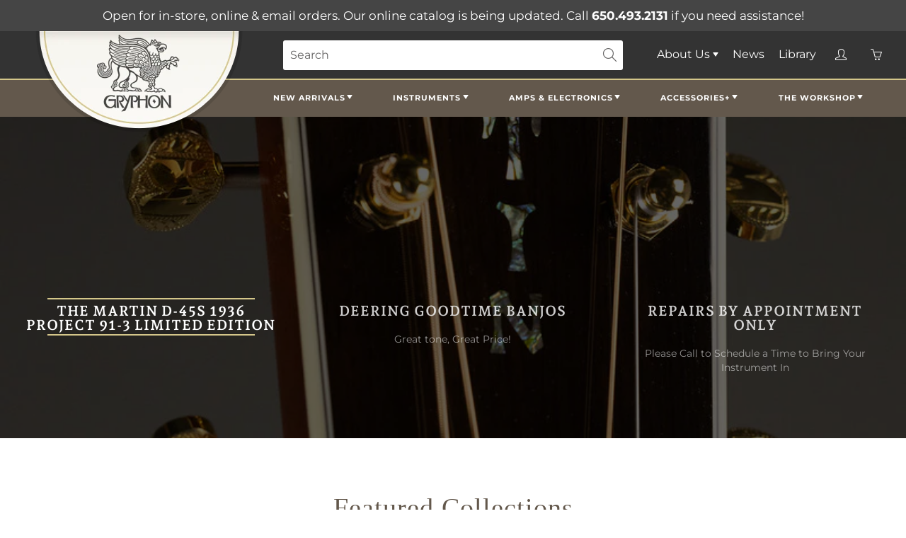

--- FILE ---
content_type: text/html; charset=utf-8
request_url: https://www.gryphonstrings.com/
body_size: 38314
content:
<!doctype html>
<!--[if IE 9]> <html class="ie9" lang="en"> <![endif]-->
<!--[if (gt IE 9)|!(IE)]><!--> <html lang="en"> <!--<![endif]-->
  <head>
    <!-- Basic page needs ================================================== -->
    <meta charset="utf-8">
    <meta name="viewport" content="width=device-width, height=device-height, initial-scale=1.0, maximum-scale=1.0">

    <!-- Title and description ================================================== -->
    <title>
      Guitars, Banjos, Mandolins + more: Gryphon Stringed Instruments &ndash; Gryphon Strings
    </title>

    
    <meta name="description" content="Find unique and vintage acoustic guitars, electric guitars, ukuleles, mandolins, banjos, Martin, Taylor, and Collings--all at Gryphon Stringed Instruments. Since 1969.">
    

    <!-- Helpers ================================================== -->
    <meta property="og:site_name" content="Gryphon Strings">
<meta property="og:url" content="https://www.gryphonstrings.com/">

    <meta property="og:type" content="website">
    <meta property="og:title" content="Guitars, Banjos, Mandolins + more: Gryphon Stringed Instruments">
    
  
  
  	<meta property="og:description" content="Find unique and vintage acoustic guitars, electric guitars, ukuleles, mandolins, banjos, Martin, Taylor, and Collings--all at Gryphon Stringed Instruments. Since 1969.">
  

  
  	<meta name="twitter:site" content="@gryphonstrings">
  
  <meta name="twitter:card" content="summary">
  

    <link rel="canonical" href="https://www.gryphonstrings.com/">
    <meta name="theme-color" content="#e16020">
    
    <link rel="shortcut icon" href="//www.gryphonstrings.com/cdn/shop/files/gryphonheader-1-621x372_44672012-60a4-43ee-b0ae-0fb9c590a54c_32x32.jpg?v=1626303395" type="image/png">
  	
<style>

  @font-face {
  font-family: "Andada Pro";
  font-weight: 500;
  font-style: normal;
  src: url("//www.gryphonstrings.com/cdn/fonts/andada_pro/andadapro_n5.ba0525b510606c02ae6c594b730a09bb5976e04f.woff2") format("woff2"),
       url("//www.gryphonstrings.com/cdn/fonts/andada_pro/andadapro_n5.da9b2a0c8513f84fa719a512d2bf0165b8f1eef1.woff") format("woff");
}

  @font-face {
  font-family: Montserrat;
  font-weight: 400;
  font-style: normal;
  src: url("//www.gryphonstrings.com/cdn/fonts/montserrat/montserrat_n4.81949fa0ac9fd2021e16436151e8eaa539321637.woff2") format("woff2"),
       url("//www.gryphonstrings.com/cdn/fonts/montserrat/montserrat_n4.a6c632ca7b62da89c3594789ba828388aac693fe.woff") format("woff");
}

  @font-face {
  font-family: Montserrat;
  font-weight: 700;
  font-style: normal;
  src: url("//www.gryphonstrings.com/cdn/fonts/montserrat/montserrat_n7.3c434e22befd5c18a6b4afadb1e3d77c128c7939.woff2") format("woff2"),
       url("//www.gryphonstrings.com/cdn/fonts/montserrat/montserrat_n7.5d9fa6e2cae713c8fb539a9876489d86207fe957.woff") format("woff");
}

  @font-face {
  font-family: Montserrat;
  font-weight: 400;
  font-style: italic;
  src: url("//www.gryphonstrings.com/cdn/fonts/montserrat/montserrat_i4.5a4ea298b4789e064f62a29aafc18d41f09ae59b.woff2") format("woff2"),
       url("//www.gryphonstrings.com/cdn/fonts/montserrat/montserrat_i4.072b5869c5e0ed5b9d2021e4c2af132e16681ad2.woff") format("woff");
}

  @font-face {
  font-family: "Andada Pro";
  font-weight: 700;
  font-style: normal;
  src: url("//www.gryphonstrings.com/cdn/fonts/andada_pro/andadapro_n7.21e2160c1d40c7b5b65df774b887a55eee68a023.woff2") format("woff2"),
       url("//www.gryphonstrings.com/cdn/fonts/andada_pro/andadapro_n7.659ca1992e2b875cdc8ff361d149c5e6b9d96cc9.woff") format("woff");
}


  
  
  
  :root {
    --color-primary: rgb(225, 96, 32);
    --color-primary-rgb: 225, 96, 32;
    --color-primary-lighten-10: rgb(231, 128, 77);
    --color-primary-lighten-15: rgb(234, 144, 99);
    --color-primary-lighten-20: rgb(237, 160, 122);
    --color-primary-lighten-30: rgb(243, 192, 167);
    --color-primary-darken-10: rgb(182, 77, 24);
    --color-primary-darken-15: rgb(159, 67, 21);
    --color-primary-darken-20: rgb(137, 58, 18);
    --color-primary-darken-20-rgb: 137, 58, 18;
    --color-primary-darken-50: rgb(2, 1, 0);
    --color-primary-darken-50-rgb: 2, 1, 0;
    --color-primary-darken-70: rgb(0, 0, 0);
    --color-primary-darken-70-rgb: 0, 0, 0;
    --color-primary-darken-80: rgb(0, 0, 0);
    --color-header: rgb(255, 255, 255);
    --color-header-darken-15: rgb(217, 217, 217);
    --color-heading: rgb(99, 88, 76);
    --color-body: rgb(102, 101, 101);
    --color-alternative-headings: rgb(69, 69, 69);
    --color-alternative: rgb(102, 101, 101);
    --color-alternative-darken-15: rgb(64, 63, 63);
    --color-alternative-darken-25: rgb(38, 38, 38);
    --color-btn: rgb(255, 255, 255);
    --color-btn-darken-15: rgb(217, 217, 217);
    --color-footer: rgb(255, 255, 255);
    --color-footer-heading: rgb(255, 255, 255);
    --color-footer-link: rgb(189, 189, 189);
    --color-footer-link-darken-15: rgb(151, 151, 151);
    --color-price: rgb(189, 189, 189);
    --color-bg-nav: rgb(99, 88, 76);
    --color-bg-nav-darken-10: rgb(70, 62, 54);
    --color-bg-nav-darken-15: rgb(56, 50, 43);
    --color-bg-body: rgb(255, 255, 255);
    --color-bg-alternative: rgb(245, 242, 235);
    --color-bg-sale-label: rgb(252, 69, 0);
    --color-shadow-sale-label: rgba(176, 48, 0, 0.25);
    --color-bg-footer: rgb(69, 69, 69);
    --color-bg-footer-darken-10: rgb(44, 44, 44);

    --font-family: Montserrat, sans-serif;
    --font-family-header: "Andada Pro", serif;
    --font-size: 16px;
    --font-size-header: 26px;
    --font-size-logo: 24px;
    --font-size-title-bar: 58px;
    --font-size-nav-header: 16px;
    --font-size-rte: 19px;
    --font-size-rte-header: 30px;
    --font-weight: 400;
    --font-weight-bolder: 700;
    --font-weight-header: 500;
    --font-weight-title-bar: normal;
    --font-weight-nav: 600;
    --font-weight-section-title: normal;
    --font-style: normal;
    --font-style-header: normal;

    --text-transform-title-bar: none;
    --text-transform-nav: uppercase;
    --text-transform-section-title: none;

    --opacity-overlay-page-header: 0.6;

    --height-product-image: 230px;

    --url-svg-check: url(//www.gryphonstrings.com/cdn/shop/t/5/assets/icon-check.svg?v=44035190528443430271611611272);
  }
</style>
<link href="//www.gryphonstrings.com/cdn/shop/t/5/assets/apps.css?v=105205638759803146001611611263" rel="stylesheet" type="text/css" media="all" />
    <link href="//www.gryphonstrings.com/cdn/shop/t/5/assets/styles.css?v=179192323333508595371619540165" rel="stylesheet" type="text/css" media="all" />
    <link href="//www.gryphonstrings.com/cdn/shop/t/5/assets/gryp-styles.css?v=161712852594830141391630099970" rel="stylesheet" type="text/css" media="all" />
    <link href="//www.gryphonstrings.com/cdn/shop/t/5/assets/gryp-pt-styles.css?v=17989992264850032211725661501" rel="stylesheet" type="text/css" media="all" />

    <!-- Header hook for plugins ================================================== -->
    <script>window.performance && window.performance.mark && window.performance.mark('shopify.content_for_header.start');</script><meta id="shopify-digital-wallet" name="shopify-digital-wallet" content="/50349473991/digital_wallets/dialog">
<meta name="shopify-checkout-api-token" content="9afd87c4d629d92fa561e100ff51d79a">
<meta id="in-context-paypal-metadata" data-shop-id="50349473991" data-venmo-supported="true" data-environment="production" data-locale="en_US" data-paypal-v4="true" data-currency="USD">
<script async="async" src="/checkouts/internal/preloads.js?locale=en-US"></script>
<script id="apple-pay-shop-capabilities" type="application/json">{"shopId":50349473991,"countryCode":"US","currencyCode":"USD","merchantCapabilities":["supports3DS"],"merchantId":"gid:\/\/shopify\/Shop\/50349473991","merchantName":"Gryphon Strings","requiredBillingContactFields":["postalAddress","email","phone"],"requiredShippingContactFields":["postalAddress","email","phone"],"shippingType":"shipping","supportedNetworks":["visa","masterCard","amex","discover","elo","jcb"],"total":{"type":"pending","label":"Gryphon Strings","amount":"1.00"},"shopifyPaymentsEnabled":true,"supportsSubscriptions":true}</script>
<script id="shopify-features" type="application/json">{"accessToken":"9afd87c4d629d92fa561e100ff51d79a","betas":["rich-media-storefront-analytics"],"domain":"www.gryphonstrings.com","predictiveSearch":true,"shopId":50349473991,"locale":"en"}</script>
<script>var Shopify = Shopify || {};
Shopify.shop = "gryphonstrings.myshopify.com";
Shopify.locale = "en";
Shopify.currency = {"active":"USD","rate":"1.0"};
Shopify.country = "US";
Shopify.theme = {"name":"Galleria - PROD","id":118765682887,"schema_name":"Galleria","schema_version":"2.4.1","theme_store_id":null,"role":"main"};
Shopify.theme.handle = "null";
Shopify.theme.style = {"id":null,"handle":null};
Shopify.cdnHost = "www.gryphonstrings.com/cdn";
Shopify.routes = Shopify.routes || {};
Shopify.routes.root = "/";</script>
<script type="module">!function(o){(o.Shopify=o.Shopify||{}).modules=!0}(window);</script>
<script>!function(o){function n(){var o=[];function n(){o.push(Array.prototype.slice.apply(arguments))}return n.q=o,n}var t=o.Shopify=o.Shopify||{};t.loadFeatures=n(),t.autoloadFeatures=n()}(window);</script>
<script id="shop-js-analytics" type="application/json">{"pageType":"index"}</script>
<script defer="defer" async type="module" src="//www.gryphonstrings.com/cdn/shopifycloud/shop-js/modules/v2/client.init-shop-cart-sync_DtuiiIyl.en.esm.js"></script>
<script defer="defer" async type="module" src="//www.gryphonstrings.com/cdn/shopifycloud/shop-js/modules/v2/chunk.common_CUHEfi5Q.esm.js"></script>
<script type="module">
  await import("//www.gryphonstrings.com/cdn/shopifycloud/shop-js/modules/v2/client.init-shop-cart-sync_DtuiiIyl.en.esm.js");
await import("//www.gryphonstrings.com/cdn/shopifycloud/shop-js/modules/v2/chunk.common_CUHEfi5Q.esm.js");

  window.Shopify.SignInWithShop?.initShopCartSync?.({"fedCMEnabled":true,"windoidEnabled":true});

</script>
<script id="__st">var __st={"a":50349473991,"offset":-28800,"reqid":"4132fd83-7617-42c4-951b-d72292382fd3-1767383006","pageurl":"www.gryphonstrings.com\/","u":"f4954bf5f917","p":"home"};</script>
<script>window.ShopifyPaypalV4VisibilityTracking = true;</script>
<script id="captcha-bootstrap">!function(){'use strict';const t='contact',e='account',n='new_comment',o=[[t,t],['blogs',n],['comments',n],[t,'customer']],c=[[e,'customer_login'],[e,'guest_login'],[e,'recover_customer_password'],[e,'create_customer']],r=t=>t.map((([t,e])=>`form[action*='/${t}']:not([data-nocaptcha='true']) input[name='form_type'][value='${e}']`)).join(','),a=t=>()=>t?[...document.querySelectorAll(t)].map((t=>t.form)):[];function s(){const t=[...o],e=r(t);return a(e)}const i='password',u='form_key',d=['recaptcha-v3-token','g-recaptcha-response','h-captcha-response',i],f=()=>{try{return window.sessionStorage}catch{return}},m='__shopify_v',_=t=>t.elements[u];function p(t,e,n=!1){try{const o=window.sessionStorage,c=JSON.parse(o.getItem(e)),{data:r}=function(t){const{data:e,action:n}=t;return t[m]||n?{data:e,action:n}:{data:t,action:n}}(c);for(const[e,n]of Object.entries(r))t.elements[e]&&(t.elements[e].value=n);n&&o.removeItem(e)}catch(o){console.error('form repopulation failed',{error:o})}}const l='form_type',E='cptcha';function T(t){t.dataset[E]=!0}const w=window,h=w.document,L='Shopify',v='ce_forms',y='captcha';let A=!1;((t,e)=>{const n=(g='f06e6c50-85a8-45c8-87d0-21a2b65856fe',I='https://cdn.shopify.com/shopifycloud/storefront-forms-hcaptcha/ce_storefront_forms_captcha_hcaptcha.v1.5.2.iife.js',D={infoText:'Protected by hCaptcha',privacyText:'Privacy',termsText:'Terms'},(t,e,n)=>{const o=w[L][v],c=o.bindForm;if(c)return c(t,g,e,D).then(n);var r;o.q.push([[t,g,e,D],n]),r=I,A||(h.body.append(Object.assign(h.createElement('script'),{id:'captcha-provider',async:!0,src:r})),A=!0)});var g,I,D;w[L]=w[L]||{},w[L][v]=w[L][v]||{},w[L][v].q=[],w[L][y]=w[L][y]||{},w[L][y].protect=function(t,e){n(t,void 0,e),T(t)},Object.freeze(w[L][y]),function(t,e,n,w,h,L){const[v,y,A,g]=function(t,e,n){const i=e?o:[],u=t?c:[],d=[...i,...u],f=r(d),m=r(i),_=r(d.filter((([t,e])=>n.includes(e))));return[a(f),a(m),a(_),s()]}(w,h,L),I=t=>{const e=t.target;return e instanceof HTMLFormElement?e:e&&e.form},D=t=>v().includes(t);t.addEventListener('submit',(t=>{const e=I(t);if(!e)return;const n=D(e)&&!e.dataset.hcaptchaBound&&!e.dataset.recaptchaBound,o=_(e),c=g().includes(e)&&(!o||!o.value);(n||c)&&t.preventDefault(),c&&!n&&(function(t){try{if(!f())return;!function(t){const e=f();if(!e)return;const n=_(t);if(!n)return;const o=n.value;o&&e.removeItem(o)}(t);const e=Array.from(Array(32),(()=>Math.random().toString(36)[2])).join('');!function(t,e){_(t)||t.append(Object.assign(document.createElement('input'),{type:'hidden',name:u})),t.elements[u].value=e}(t,e),function(t,e){const n=f();if(!n)return;const o=[...t.querySelectorAll(`input[type='${i}']`)].map((({name:t})=>t)),c=[...d,...o],r={};for(const[a,s]of new FormData(t).entries())c.includes(a)||(r[a]=s);n.setItem(e,JSON.stringify({[m]:1,action:t.action,data:r}))}(t,e)}catch(e){console.error('failed to persist form',e)}}(e),e.submit())}));const S=(t,e)=>{t&&!t.dataset[E]&&(n(t,e.some((e=>e===t))),T(t))};for(const o of['focusin','change'])t.addEventListener(o,(t=>{const e=I(t);D(e)&&S(e,y())}));const B=e.get('form_key'),M=e.get(l),P=B&&M;t.addEventListener('DOMContentLoaded',(()=>{const t=y();if(P)for(const e of t)e.elements[l].value===M&&p(e,B);[...new Set([...A(),...v().filter((t=>'true'===t.dataset.shopifyCaptcha))])].forEach((e=>S(e,t)))}))}(h,new URLSearchParams(w.location.search),n,t,e,['guest_login'])})(!0,!0)}();</script>
<script integrity="sha256-4kQ18oKyAcykRKYeNunJcIwy7WH5gtpwJnB7kiuLZ1E=" data-source-attribution="shopify.loadfeatures" defer="defer" src="//www.gryphonstrings.com/cdn/shopifycloud/storefront/assets/storefront/load_feature-a0a9edcb.js" crossorigin="anonymous"></script>

<script>window.performance && window.performance.mark && window.performance.mark('shopify.content_for_header.end');</script>

    <!--[if lt IE 9]>
		<script src="//html5shiv.googlecode.com/svn/trunk/html5.js" type="text/javascript"></script>
	<![endif]-->

     <!--[if (lte IE 9) ]><script src="//www.gryphonstrings.com/cdn/shop/t/5/assets/match-media.min.js?v=22265819453975888031611611274" type="text/javascript"></script><![endif]-->

  	


    <!-- Theme Global App JS ================================================== -->
    <script>
      window.themeInfo = {name: "Galleria"}
      var theme = {
        strings: {
          addToCart:  "Add to cart",
          soldOut: "Sold out",
          unavailable: "Unavailable",
          showMore: "Show More",
          showLess: "Show Less"
        },
        moneyFormat: "${{amount}}"
      }
      function initScroll(sectionId) {

        document.addEventListener('shopify:section:select', fireOnSectionSelect);
        document.addEventListener('shopify:section:reorder', fireOnSectionSelect);

        window.addEventListener("load", fireOnLoad);


        function fireOnSectionSelect(e) {
          if(e.detail.sectionId === sectionId) {
            setScoll(e.detail.sectionId);
          }
        }

        function fireOnLoad() {
          setScoll(sectionId);
        }


        function setScoll(sectionId) {

          var current = document.getElementById("shopify-section-" + sectionId),
              scroller = document.getElementById("scroll-indicator-" + sectionId);


          if(current.previousElementSibling === null) {
            scroller.style.display = "block";
            scroller.onclick = function(e) {
              e.preventDefault();
              current.nextElementSibling.scrollIntoView({ behavior: 'smooth', block: 'start' });
            };
          }
        }
      }
    </script>

      <noscript>
        <style>
          .product-thumb-img-wrap img:nth-child(2),
          .swiper-slide img:nth-child(2),
          .blog_image_overlay img:nth-child(2),
          .blog-post img:nth-child(2){
            display:none !important;
          }
        </style>
      </noscript>

    <link rel="preload stylesheet" href="//www.gryphonstrings.com/cdn/shop/t/5/assets/boost-pfs-instant-search.css?v=633092159074677411682219664" as="style"><link href="//www.gryphonstrings.com/cdn/shop/t/5/assets/boost-pfs-custom.css?v=7561438738862056691627513928" rel="stylesheet" type="text/css" media="all" />
<style data-id="boost-pfs-style">
    .boost-pfs-filter-option-title-text {}

   .boost-pfs-filter-tree-v .boost-pfs-filter-option-title-text:before {}
    .boost-pfs-filter-tree-v .boost-pfs-filter-option.boost-pfs-filter-option-collapsed .boost-pfs-filter-option-title-text:before {}
    .boost-pfs-filter-tree-h .boost-pfs-filter-option-title-heading:before {}

    .boost-pfs-filter-refine-by .boost-pfs-filter-option-title h3 {}

    .boost-pfs-filter-option-content .boost-pfs-filter-option-item-list .boost-pfs-filter-option-item button,
    .boost-pfs-filter-option-content .boost-pfs-filter-option-item-list .boost-pfs-filter-option-item .boost-pfs-filter-button,
    .boost-pfs-filter-option-range-amount input,
    .boost-pfs-filter-tree-v .boost-pfs-filter-refine-by .boost-pfs-filter-refine-by-items .refine-by-item,
    .boost-pfs-filter-refine-by-wrapper-v .boost-pfs-filter-refine-by .boost-pfs-filter-refine-by-items .refine-by-item,
    .boost-pfs-filter-refine-by .boost-pfs-filter-option-title,
    .boost-pfs-filter-refine-by .boost-pfs-filter-refine-by-items .refine-by-item>a,
    .boost-pfs-filter-refine-by>span,
    .boost-pfs-filter-clear,
    .boost-pfs-filter-clear-all{}
    .boost-pfs-filter-tree-h .boost-pfs-filter-pc .boost-pfs-filter-refine-by-items .refine-by-item .boost-pfs-filter-clear .refine-by-type,
    .boost-pfs-filter-refine-by-wrapper-h .boost-pfs-filter-pc .boost-pfs-filter-refine-by-items .refine-by-item .boost-pfs-filter-clear .refine-by-type {}

    .boost-pfs-filter-option-multi-level-collections .boost-pfs-filter-option-multi-level-list .boost-pfs-filter-option-item .boost-pfs-filter-button-arrow .boost-pfs-arrow:before,
    .boost-pfs-filter-option-multi-level-tag .boost-pfs-filter-option-multi-level-list .boost-pfs-filter-option-item .boost-pfs-filter-button-arrow .boost-pfs-arrow:before {}

    .boost-pfs-filter-refine-by-wrapper-v .boost-pfs-filter-refine-by .boost-pfs-filter-refine-by-items .refine-by-item .boost-pfs-filter-clear:after,
    .boost-pfs-filter-refine-by-wrapper-v .boost-pfs-filter-refine-by .boost-pfs-filter-refine-by-items .refine-by-item .boost-pfs-filter-clear:before,
    .boost-pfs-filter-tree-v .boost-pfs-filter-refine-by .boost-pfs-filter-refine-by-items .refine-by-item .boost-pfs-filter-clear:after,
    .boost-pfs-filter-tree-v .boost-pfs-filter-refine-by .boost-pfs-filter-refine-by-items .refine-by-item .boost-pfs-filter-clear:before,
    .boost-pfs-filter-refine-by-wrapper-h .boost-pfs-filter-pc .boost-pfs-filter-refine-by-items .refine-by-item .boost-pfs-filter-clear:after,
    .boost-pfs-filter-refine-by-wrapper-h .boost-pfs-filter-pc .boost-pfs-filter-refine-by-items .refine-by-item .boost-pfs-filter-clear:before,
    .boost-pfs-filter-tree-h .boost-pfs-filter-pc .boost-pfs-filter-refine-by-items .refine-by-item .boost-pfs-filter-clear:after,
    .boost-pfs-filter-tree-h .boost-pfs-filter-pc .boost-pfs-filter-refine-by-items .refine-by-item .boost-pfs-filter-clear:before {}
    .boost-pfs-filter-option-range-slider .noUi-value-horizontal {}

    .boost-pfs-filter-tree-mobile-button button,
    .boost-pfs-filter-top-sorting-mobile button {}
    .boost-pfs-filter-top-sorting-mobile button>span:after {}
  </style>

    
   

<script>window.__pagefly_analytics_settings__={"acceptTracking":true};</script>
 

<!-- BEGIN app block: shopify://apps/pagefly-page-builder/blocks/app-embed/83e179f7-59a0-4589-8c66-c0dddf959200 -->

<!-- BEGIN app snippet: pagefly-cro-ab-testing-main -->







<script>
  ;(function () {
    const url = new URL(window.location)
    const viewParam = url.searchParams.get('view')
    if (viewParam && viewParam.includes('variant-pf-')) {
      url.searchParams.set('pf_v', viewParam)
      url.searchParams.delete('view')
      window.history.replaceState({}, '', url)
    }
  })()
</script>



<script type='module'>
  
  window.PAGEFLY_CRO = window.PAGEFLY_CRO || {}

  window.PAGEFLY_CRO['data_debug'] = {
    original_template_suffix: "home",
    allow_ab_test: false,
    ab_test_start_time: 0,
    ab_test_end_time: 0,
    today_date_time: 1767383006000,
  }
  window.PAGEFLY_CRO['GA4'] = { enabled: false}
</script>

<!-- END app snippet -->








  <script src='https://cdn.shopify.com/extensions/019b6965-ed06-7f85-833a-9283c5c4e872/pagefly-page-builder-212/assets/pagefly-helper.js' defer='defer'></script>

  <script src='https://cdn.shopify.com/extensions/019b6965-ed06-7f85-833a-9283c5c4e872/pagefly-page-builder-212/assets/pagefly-general-helper.js' defer='defer'></script>

  <script src='https://cdn.shopify.com/extensions/019b6965-ed06-7f85-833a-9283c5c4e872/pagefly-page-builder-212/assets/pagefly-snap-slider.js' defer='defer'></script>

  <script src='https://cdn.shopify.com/extensions/019b6965-ed06-7f85-833a-9283c5c4e872/pagefly-page-builder-212/assets/pagefly-slideshow-v3.js' defer='defer'></script>

  <script src='https://cdn.shopify.com/extensions/019b6965-ed06-7f85-833a-9283c5c4e872/pagefly-page-builder-212/assets/pagefly-slideshow-v4.js' defer='defer'></script>

  <script src='https://cdn.shopify.com/extensions/019b6965-ed06-7f85-833a-9283c5c4e872/pagefly-page-builder-212/assets/pagefly-glider.js' defer='defer'></script>

  <script src='https://cdn.shopify.com/extensions/019b6965-ed06-7f85-833a-9283c5c4e872/pagefly-page-builder-212/assets/pagefly-slideshow-v1-v2.js' defer='defer'></script>

  <script src='https://cdn.shopify.com/extensions/019b6965-ed06-7f85-833a-9283c5c4e872/pagefly-page-builder-212/assets/pagefly-product-media.js' defer='defer'></script>

  <script src='https://cdn.shopify.com/extensions/019b6965-ed06-7f85-833a-9283c5c4e872/pagefly-page-builder-212/assets/pagefly-product.js' defer='defer'></script>


<script id='pagefly-helper-data' type='application/json'>
  {
    "page_optimization": {
      "assets_prefetching": false
    },
    "elements_asset_mapper": {
      "Accordion": "https://cdn.shopify.com/extensions/019b6965-ed06-7f85-833a-9283c5c4e872/pagefly-page-builder-212/assets/pagefly-accordion.js",
      "Accordion3": "https://cdn.shopify.com/extensions/019b6965-ed06-7f85-833a-9283c5c4e872/pagefly-page-builder-212/assets/pagefly-accordion3.js",
      "CountDown": "https://cdn.shopify.com/extensions/019b6965-ed06-7f85-833a-9283c5c4e872/pagefly-page-builder-212/assets/pagefly-countdown.js",
      "GMap1": "https://cdn.shopify.com/extensions/019b6965-ed06-7f85-833a-9283c5c4e872/pagefly-page-builder-212/assets/pagefly-gmap.js",
      "GMap2": "https://cdn.shopify.com/extensions/019b6965-ed06-7f85-833a-9283c5c4e872/pagefly-page-builder-212/assets/pagefly-gmap.js",
      "GMapBasicV2": "https://cdn.shopify.com/extensions/019b6965-ed06-7f85-833a-9283c5c4e872/pagefly-page-builder-212/assets/pagefly-gmap.js",
      "GMapAdvancedV2": "https://cdn.shopify.com/extensions/019b6965-ed06-7f85-833a-9283c5c4e872/pagefly-page-builder-212/assets/pagefly-gmap.js",
      "HTML.Video": "https://cdn.shopify.com/extensions/019b6965-ed06-7f85-833a-9283c5c4e872/pagefly-page-builder-212/assets/pagefly-htmlvideo.js",
      "HTML.Video2": "https://cdn.shopify.com/extensions/019b6965-ed06-7f85-833a-9283c5c4e872/pagefly-page-builder-212/assets/pagefly-htmlvideo2.js",
      "HTML.Video3": "https://cdn.shopify.com/extensions/019b6965-ed06-7f85-833a-9283c5c4e872/pagefly-page-builder-212/assets/pagefly-htmlvideo2.js",
      "BackgroundVideo": "https://cdn.shopify.com/extensions/019b6965-ed06-7f85-833a-9283c5c4e872/pagefly-page-builder-212/assets/pagefly-htmlvideo2.js",
      "Instagram": "https://cdn.shopify.com/extensions/019b6965-ed06-7f85-833a-9283c5c4e872/pagefly-page-builder-212/assets/pagefly-instagram.js",
      "Instagram2": "https://cdn.shopify.com/extensions/019b6965-ed06-7f85-833a-9283c5c4e872/pagefly-page-builder-212/assets/pagefly-instagram.js",
      "Insta3": "https://cdn.shopify.com/extensions/019b6965-ed06-7f85-833a-9283c5c4e872/pagefly-page-builder-212/assets/pagefly-instagram3.js",
      "Tabs": "https://cdn.shopify.com/extensions/019b6965-ed06-7f85-833a-9283c5c4e872/pagefly-page-builder-212/assets/pagefly-tab.js",
      "Tabs3": "https://cdn.shopify.com/extensions/019b6965-ed06-7f85-833a-9283c5c4e872/pagefly-page-builder-212/assets/pagefly-tab3.js",
      "ProductBox": "https://cdn.shopify.com/extensions/019b6965-ed06-7f85-833a-9283c5c4e872/pagefly-page-builder-212/assets/pagefly-cart.js",
      "FBPageBox2": "https://cdn.shopify.com/extensions/019b6965-ed06-7f85-833a-9283c5c4e872/pagefly-page-builder-212/assets/pagefly-facebook.js",
      "FBLikeButton2": "https://cdn.shopify.com/extensions/019b6965-ed06-7f85-833a-9283c5c4e872/pagefly-page-builder-212/assets/pagefly-facebook.js",
      "TwitterFeed2": "https://cdn.shopify.com/extensions/019b6965-ed06-7f85-833a-9283c5c4e872/pagefly-page-builder-212/assets/pagefly-twitter.js",
      "Paragraph4": "https://cdn.shopify.com/extensions/019b6965-ed06-7f85-833a-9283c5c4e872/pagefly-page-builder-212/assets/pagefly-paragraph4.js",

      "AliReviews": "https://cdn.shopify.com/extensions/019b6965-ed06-7f85-833a-9283c5c4e872/pagefly-page-builder-212/assets/pagefly-3rd-elements.js",
      "BackInStock": "https://cdn.shopify.com/extensions/019b6965-ed06-7f85-833a-9283c5c4e872/pagefly-page-builder-212/assets/pagefly-3rd-elements.js",
      "GloboBackInStock": "https://cdn.shopify.com/extensions/019b6965-ed06-7f85-833a-9283c5c4e872/pagefly-page-builder-212/assets/pagefly-3rd-elements.js",
      "GrowaveWishlist": "https://cdn.shopify.com/extensions/019b6965-ed06-7f85-833a-9283c5c4e872/pagefly-page-builder-212/assets/pagefly-3rd-elements.js",
      "InfiniteOptionsShopPad": "https://cdn.shopify.com/extensions/019b6965-ed06-7f85-833a-9283c5c4e872/pagefly-page-builder-212/assets/pagefly-3rd-elements.js",
      "InkybayProductPersonalizer": "https://cdn.shopify.com/extensions/019b6965-ed06-7f85-833a-9283c5c4e872/pagefly-page-builder-212/assets/pagefly-3rd-elements.js",
      "LimeSpot": "https://cdn.shopify.com/extensions/019b6965-ed06-7f85-833a-9283c5c4e872/pagefly-page-builder-212/assets/pagefly-3rd-elements.js",
      "Loox": "https://cdn.shopify.com/extensions/019b6965-ed06-7f85-833a-9283c5c4e872/pagefly-page-builder-212/assets/pagefly-3rd-elements.js",
      "Opinew": "https://cdn.shopify.com/extensions/019b6965-ed06-7f85-833a-9283c5c4e872/pagefly-page-builder-212/assets/pagefly-3rd-elements.js",
      "Powr": "https://cdn.shopify.com/extensions/019b6965-ed06-7f85-833a-9283c5c4e872/pagefly-page-builder-212/assets/pagefly-3rd-elements.js",
      "ProductReviews": "https://cdn.shopify.com/extensions/019b6965-ed06-7f85-833a-9283c5c4e872/pagefly-page-builder-212/assets/pagefly-3rd-elements.js",
      "PushOwl": "https://cdn.shopify.com/extensions/019b6965-ed06-7f85-833a-9283c5c4e872/pagefly-page-builder-212/assets/pagefly-3rd-elements.js",
      "ReCharge": "https://cdn.shopify.com/extensions/019b6965-ed06-7f85-833a-9283c5c4e872/pagefly-page-builder-212/assets/pagefly-3rd-elements.js",
      "Rivyo": "https://cdn.shopify.com/extensions/019b6965-ed06-7f85-833a-9283c5c4e872/pagefly-page-builder-212/assets/pagefly-3rd-elements.js",
      "TrackingMore": "https://cdn.shopify.com/extensions/019b6965-ed06-7f85-833a-9283c5c4e872/pagefly-page-builder-212/assets/pagefly-3rd-elements.js",
      "Vitals": "https://cdn.shopify.com/extensions/019b6965-ed06-7f85-833a-9283c5c4e872/pagefly-page-builder-212/assets/pagefly-3rd-elements.js",
      "Wiser": "https://cdn.shopify.com/extensions/019b6965-ed06-7f85-833a-9283c5c4e872/pagefly-page-builder-212/assets/pagefly-3rd-elements.js"
    },
    "custom_elements_mapper": {
      "pf-click-action-element": "https://cdn.shopify.com/extensions/019b6965-ed06-7f85-833a-9283c5c4e872/pagefly-page-builder-212/assets/pagefly-click-action-element.js",
      "pf-dialog-element": "https://cdn.shopify.com/extensions/019b6965-ed06-7f85-833a-9283c5c4e872/pagefly-page-builder-212/assets/pagefly-dialog-element.js"
    }
  }
</script>


<!-- END app block --><meta property="og:image" content="https://cdn.shopify.com/s/files/1/0503/4947/3991/files/gryphonheader-1-621x372_60d62d46-d093-4e04-a7ea-423372325bd7.jpg?v=1626370018" />
<meta property="og:image:secure_url" content="https://cdn.shopify.com/s/files/1/0503/4947/3991/files/gryphonheader-1-621x372_60d62d46-d093-4e04-a7ea-423372325bd7.jpg?v=1626370018" />
<meta property="og:image:width" content="621" />
<meta property="og:image:height" content="372" />
<link href="https://monorail-edge.shopifysvc.com" rel="dns-prefetch">
<script>(function(){if ("sendBeacon" in navigator && "performance" in window) {try {var session_token_from_headers = performance.getEntriesByType('navigation')[0].serverTiming.find(x => x.name == '_s').description;} catch {var session_token_from_headers = undefined;}var session_cookie_matches = document.cookie.match(/_shopify_s=([^;]*)/);var session_token_from_cookie = session_cookie_matches && session_cookie_matches.length === 2 ? session_cookie_matches[1] : "";var session_token = session_token_from_headers || session_token_from_cookie || "";function handle_abandonment_event(e) {var entries = performance.getEntries().filter(function(entry) {return /monorail-edge.shopifysvc.com/.test(entry.name);});if (!window.abandonment_tracked && entries.length === 0) {window.abandonment_tracked = true;var currentMs = Date.now();var navigation_start = performance.timing.navigationStart;var payload = {shop_id: 50349473991,url: window.location.href,navigation_start,duration: currentMs - navigation_start,session_token,page_type: "index"};window.navigator.sendBeacon("https://monorail-edge.shopifysvc.com/v1/produce", JSON.stringify({schema_id: "online_store_buyer_site_abandonment/1.1",payload: payload,metadata: {event_created_at_ms: currentMs,event_sent_at_ms: currentMs}}));}}window.addEventListener('pagehide', handle_abandonment_event);}}());</script>
<script id="web-pixels-manager-setup">(function e(e,d,r,n,o){if(void 0===o&&(o={}),!Boolean(null===(a=null===(i=window.Shopify)||void 0===i?void 0:i.analytics)||void 0===a?void 0:a.replayQueue)){var i,a;window.Shopify=window.Shopify||{};var t=window.Shopify;t.analytics=t.analytics||{};var s=t.analytics;s.replayQueue=[],s.publish=function(e,d,r){return s.replayQueue.push([e,d,r]),!0};try{self.performance.mark("wpm:start")}catch(e){}var l=function(){var e={modern:/Edge?\/(1{2}[4-9]|1[2-9]\d|[2-9]\d{2}|\d{4,})\.\d+(\.\d+|)|Firefox\/(1{2}[4-9]|1[2-9]\d|[2-9]\d{2}|\d{4,})\.\d+(\.\d+|)|Chrom(ium|e)\/(9{2}|\d{3,})\.\d+(\.\d+|)|(Maci|X1{2}).+ Version\/(15\.\d+|(1[6-9]|[2-9]\d|\d{3,})\.\d+)([,.]\d+|)( \(\w+\)|)( Mobile\/\w+|) Safari\/|Chrome.+OPR\/(9{2}|\d{3,})\.\d+\.\d+|(CPU[ +]OS|iPhone[ +]OS|CPU[ +]iPhone|CPU IPhone OS|CPU iPad OS)[ +]+(15[._]\d+|(1[6-9]|[2-9]\d|\d{3,})[._]\d+)([._]\d+|)|Android:?[ /-](13[3-9]|1[4-9]\d|[2-9]\d{2}|\d{4,})(\.\d+|)(\.\d+|)|Android.+Firefox\/(13[5-9]|1[4-9]\d|[2-9]\d{2}|\d{4,})\.\d+(\.\d+|)|Android.+Chrom(ium|e)\/(13[3-9]|1[4-9]\d|[2-9]\d{2}|\d{4,})\.\d+(\.\d+|)|SamsungBrowser\/([2-9]\d|\d{3,})\.\d+/,legacy:/Edge?\/(1[6-9]|[2-9]\d|\d{3,})\.\d+(\.\d+|)|Firefox\/(5[4-9]|[6-9]\d|\d{3,})\.\d+(\.\d+|)|Chrom(ium|e)\/(5[1-9]|[6-9]\d|\d{3,})\.\d+(\.\d+|)([\d.]+$|.*Safari\/(?![\d.]+ Edge\/[\d.]+$))|(Maci|X1{2}).+ Version\/(10\.\d+|(1[1-9]|[2-9]\d|\d{3,})\.\d+)([,.]\d+|)( \(\w+\)|)( Mobile\/\w+|) Safari\/|Chrome.+OPR\/(3[89]|[4-9]\d|\d{3,})\.\d+\.\d+|(CPU[ +]OS|iPhone[ +]OS|CPU[ +]iPhone|CPU IPhone OS|CPU iPad OS)[ +]+(10[._]\d+|(1[1-9]|[2-9]\d|\d{3,})[._]\d+)([._]\d+|)|Android:?[ /-](13[3-9]|1[4-9]\d|[2-9]\d{2}|\d{4,})(\.\d+|)(\.\d+|)|Mobile Safari.+OPR\/([89]\d|\d{3,})\.\d+\.\d+|Android.+Firefox\/(13[5-9]|1[4-9]\d|[2-9]\d{2}|\d{4,})\.\d+(\.\d+|)|Android.+Chrom(ium|e)\/(13[3-9]|1[4-9]\d|[2-9]\d{2}|\d{4,})\.\d+(\.\d+|)|Android.+(UC? ?Browser|UCWEB|U3)[ /]?(15\.([5-9]|\d{2,})|(1[6-9]|[2-9]\d|\d{3,})\.\d+)\.\d+|SamsungBrowser\/(5\.\d+|([6-9]|\d{2,})\.\d+)|Android.+MQ{2}Browser\/(14(\.(9|\d{2,})|)|(1[5-9]|[2-9]\d|\d{3,})(\.\d+|))(\.\d+|)|K[Aa][Ii]OS\/(3\.\d+|([4-9]|\d{2,})\.\d+)(\.\d+|)/},d=e.modern,r=e.legacy,n=navigator.userAgent;return n.match(d)?"modern":n.match(r)?"legacy":"unknown"}(),u="modern"===l?"modern":"legacy",c=(null!=n?n:{modern:"",legacy:""})[u],f=function(e){return[e.baseUrl,"/wpm","/b",e.hashVersion,"modern"===e.buildTarget?"m":"l",".js"].join("")}({baseUrl:d,hashVersion:r,buildTarget:u}),m=function(e){var d=e.version,r=e.bundleTarget,n=e.surface,o=e.pageUrl,i=e.monorailEndpoint;return{emit:function(e){var a=e.status,t=e.errorMsg,s=(new Date).getTime(),l=JSON.stringify({metadata:{event_sent_at_ms:s},events:[{schema_id:"web_pixels_manager_load/3.1",payload:{version:d,bundle_target:r,page_url:o,status:a,surface:n,error_msg:t},metadata:{event_created_at_ms:s}}]});if(!i)return console&&console.warn&&console.warn("[Web Pixels Manager] No Monorail endpoint provided, skipping logging."),!1;try{return self.navigator.sendBeacon.bind(self.navigator)(i,l)}catch(e){}var u=new XMLHttpRequest;try{return u.open("POST",i,!0),u.setRequestHeader("Content-Type","text/plain"),u.send(l),!0}catch(e){return console&&console.warn&&console.warn("[Web Pixels Manager] Got an unhandled error while logging to Monorail."),!1}}}}({version:r,bundleTarget:l,surface:e.surface,pageUrl:self.location.href,monorailEndpoint:e.monorailEndpoint});try{o.browserTarget=l,function(e){var d=e.src,r=e.async,n=void 0===r||r,o=e.onload,i=e.onerror,a=e.sri,t=e.scriptDataAttributes,s=void 0===t?{}:t,l=document.createElement("script"),u=document.querySelector("head"),c=document.querySelector("body");if(l.async=n,l.src=d,a&&(l.integrity=a,l.crossOrigin="anonymous"),s)for(var f in s)if(Object.prototype.hasOwnProperty.call(s,f))try{l.dataset[f]=s[f]}catch(e){}if(o&&l.addEventListener("load",o),i&&l.addEventListener("error",i),u)u.appendChild(l);else{if(!c)throw new Error("Did not find a head or body element to append the script");c.appendChild(l)}}({src:f,async:!0,onload:function(){if(!function(){var e,d;return Boolean(null===(d=null===(e=window.Shopify)||void 0===e?void 0:e.analytics)||void 0===d?void 0:d.initialized)}()){var d=window.webPixelsManager.init(e)||void 0;if(d){var r=window.Shopify.analytics;r.replayQueue.forEach((function(e){var r=e[0],n=e[1],o=e[2];d.publishCustomEvent(r,n,o)})),r.replayQueue=[],r.publish=d.publishCustomEvent,r.visitor=d.visitor,r.initialized=!0}}},onerror:function(){return m.emit({status:"failed",errorMsg:"".concat(f," has failed to load")})},sri:function(e){var d=/^sha384-[A-Za-z0-9+/=]+$/;return"string"==typeof e&&d.test(e)}(c)?c:"",scriptDataAttributes:o}),m.emit({status:"loading"})}catch(e){m.emit({status:"failed",errorMsg:(null==e?void 0:e.message)||"Unknown error"})}}})({shopId: 50349473991,storefrontBaseUrl: "https://www.gryphonstrings.com",extensionsBaseUrl: "https://extensions.shopifycdn.com/cdn/shopifycloud/web-pixels-manager",monorailEndpoint: "https://monorail-edge.shopifysvc.com/unstable/produce_batch",surface: "storefront-renderer",enabledBetaFlags: ["2dca8a86","a0d5f9d2"],webPixelsConfigList: [{"id":"shopify-app-pixel","configuration":"{}","eventPayloadVersion":"v1","runtimeContext":"STRICT","scriptVersion":"0450","apiClientId":"shopify-pixel","type":"APP","privacyPurposes":["ANALYTICS","MARKETING"]},{"id":"shopify-custom-pixel","eventPayloadVersion":"v1","runtimeContext":"LAX","scriptVersion":"0450","apiClientId":"shopify-pixel","type":"CUSTOM","privacyPurposes":["ANALYTICS","MARKETING"]}],isMerchantRequest: false,initData: {"shop":{"name":"Gryphon Strings","paymentSettings":{"currencyCode":"USD"},"myshopifyDomain":"gryphonstrings.myshopify.com","countryCode":"US","storefrontUrl":"https:\/\/www.gryphonstrings.com"},"customer":null,"cart":null,"checkout":null,"productVariants":[],"purchasingCompany":null},},"https://www.gryphonstrings.com/cdn","da62cc92w68dfea28pcf9825a4m392e00d0",{"modern":"","legacy":""},{"shopId":"50349473991","storefrontBaseUrl":"https:\/\/www.gryphonstrings.com","extensionBaseUrl":"https:\/\/extensions.shopifycdn.com\/cdn\/shopifycloud\/web-pixels-manager","surface":"storefront-renderer","enabledBetaFlags":"[\"2dca8a86\", \"a0d5f9d2\"]","isMerchantRequest":"false","hashVersion":"da62cc92w68dfea28pcf9825a4m392e00d0","publish":"custom","events":"[[\"page_viewed\",{}]]"});</script><script>
  window.ShopifyAnalytics = window.ShopifyAnalytics || {};
  window.ShopifyAnalytics.meta = window.ShopifyAnalytics.meta || {};
  window.ShopifyAnalytics.meta.currency = 'USD';
  var meta = {"page":{"pageType":"home","requestId":"4132fd83-7617-42c4-951b-d72292382fd3-1767383006"}};
  for (var attr in meta) {
    window.ShopifyAnalytics.meta[attr] = meta[attr];
  }
</script>
<script class="analytics">
  (function () {
    var customDocumentWrite = function(content) {
      var jquery = null;

      if (window.jQuery) {
        jquery = window.jQuery;
      } else if (window.Checkout && window.Checkout.$) {
        jquery = window.Checkout.$;
      }

      if (jquery) {
        jquery('body').append(content);
      }
    };

    var hasLoggedConversion = function(token) {
      if (token) {
        return document.cookie.indexOf('loggedConversion=' + token) !== -1;
      }
      return false;
    }

    var setCookieIfConversion = function(token) {
      if (token) {
        var twoMonthsFromNow = new Date(Date.now());
        twoMonthsFromNow.setMonth(twoMonthsFromNow.getMonth() + 2);

        document.cookie = 'loggedConversion=' + token + '; expires=' + twoMonthsFromNow;
      }
    }

    var trekkie = window.ShopifyAnalytics.lib = window.trekkie = window.trekkie || [];
    if (trekkie.integrations) {
      return;
    }
    trekkie.methods = [
      'identify',
      'page',
      'ready',
      'track',
      'trackForm',
      'trackLink'
    ];
    trekkie.factory = function(method) {
      return function() {
        var args = Array.prototype.slice.call(arguments);
        args.unshift(method);
        trekkie.push(args);
        return trekkie;
      };
    };
    for (var i = 0; i < trekkie.methods.length; i++) {
      var key = trekkie.methods[i];
      trekkie[key] = trekkie.factory(key);
    }
    trekkie.load = function(config) {
      trekkie.config = config || {};
      trekkie.config.initialDocumentCookie = document.cookie;
      var first = document.getElementsByTagName('script')[0];
      var script = document.createElement('script');
      script.type = 'text/javascript';
      script.onerror = function(e) {
        var scriptFallback = document.createElement('script');
        scriptFallback.type = 'text/javascript';
        scriptFallback.onerror = function(error) {
                var Monorail = {
      produce: function produce(monorailDomain, schemaId, payload) {
        var currentMs = new Date().getTime();
        var event = {
          schema_id: schemaId,
          payload: payload,
          metadata: {
            event_created_at_ms: currentMs,
            event_sent_at_ms: currentMs
          }
        };
        return Monorail.sendRequest("https://" + monorailDomain + "/v1/produce", JSON.stringify(event));
      },
      sendRequest: function sendRequest(endpointUrl, payload) {
        // Try the sendBeacon API
        if (window && window.navigator && typeof window.navigator.sendBeacon === 'function' && typeof window.Blob === 'function' && !Monorail.isIos12()) {
          var blobData = new window.Blob([payload], {
            type: 'text/plain'
          });

          if (window.navigator.sendBeacon(endpointUrl, blobData)) {
            return true;
          } // sendBeacon was not successful

        } // XHR beacon

        var xhr = new XMLHttpRequest();

        try {
          xhr.open('POST', endpointUrl);
          xhr.setRequestHeader('Content-Type', 'text/plain');
          xhr.send(payload);
        } catch (e) {
          console.log(e);
        }

        return false;
      },
      isIos12: function isIos12() {
        return window.navigator.userAgent.lastIndexOf('iPhone; CPU iPhone OS 12_') !== -1 || window.navigator.userAgent.lastIndexOf('iPad; CPU OS 12_') !== -1;
      }
    };
    Monorail.produce('monorail-edge.shopifysvc.com',
      'trekkie_storefront_load_errors/1.1',
      {shop_id: 50349473991,
      theme_id: 118765682887,
      app_name: "storefront",
      context_url: window.location.href,
      source_url: "//www.gryphonstrings.com/cdn/s/trekkie.storefront.8f32c7f0b513e73f3235c26245676203e1209161.min.js"});

        };
        scriptFallback.async = true;
        scriptFallback.src = '//www.gryphonstrings.com/cdn/s/trekkie.storefront.8f32c7f0b513e73f3235c26245676203e1209161.min.js';
        first.parentNode.insertBefore(scriptFallback, first);
      };
      script.async = true;
      script.src = '//www.gryphonstrings.com/cdn/s/trekkie.storefront.8f32c7f0b513e73f3235c26245676203e1209161.min.js';
      first.parentNode.insertBefore(script, first);
    };
    trekkie.load(
      {"Trekkie":{"appName":"storefront","development":false,"defaultAttributes":{"shopId":50349473991,"isMerchantRequest":null,"themeId":118765682887,"themeCityHash":"15627714685798678667","contentLanguage":"en","currency":"USD"},"isServerSideCookieWritingEnabled":true,"monorailRegion":"shop_domain","enabledBetaFlags":["65f19447"]},"Session Attribution":{},"S2S":{"facebookCapiEnabled":false,"source":"trekkie-storefront-renderer","apiClientId":580111}}
    );

    var loaded = false;
    trekkie.ready(function() {
      if (loaded) return;
      loaded = true;

      window.ShopifyAnalytics.lib = window.trekkie;

      var originalDocumentWrite = document.write;
      document.write = customDocumentWrite;
      try { window.ShopifyAnalytics.merchantGoogleAnalytics.call(this); } catch(error) {};
      document.write = originalDocumentWrite;

      window.ShopifyAnalytics.lib.page(null,{"pageType":"home","requestId":"4132fd83-7617-42c4-951b-d72292382fd3-1767383006","shopifyEmitted":true});

      var match = window.location.pathname.match(/checkouts\/(.+)\/(thank_you|post_purchase)/)
      var token = match? match[1]: undefined;
      if (!hasLoggedConversion(token)) {
        setCookieIfConversion(token);
        
      }
    });


        var eventsListenerScript = document.createElement('script');
        eventsListenerScript.async = true;
        eventsListenerScript.src = "//www.gryphonstrings.com/cdn/shopifycloud/storefront/assets/shop_events_listener-3da45d37.js";
        document.getElementsByTagName('head')[0].appendChild(eventsListenerScript);

})();</script>
  <script>
  if (!window.ga || (window.ga && typeof window.ga !== 'function')) {
    window.ga = function ga() {
      (window.ga.q = window.ga.q || []).push(arguments);
      if (window.Shopify && window.Shopify.analytics && typeof window.Shopify.analytics.publish === 'function') {
        window.Shopify.analytics.publish("ga_stub_called", {}, {sendTo: "google_osp_migration"});
      }
      console.error("Shopify's Google Analytics stub called with:", Array.from(arguments), "\nSee https://help.shopify.com/manual/promoting-marketing/pixels/pixel-migration#google for more information.");
    };
    if (window.Shopify && window.Shopify.analytics && typeof window.Shopify.analytics.publish === 'function') {
      window.Shopify.analytics.publish("ga_stub_initialized", {}, {sendTo: "google_osp_migration"});
    }
  }
</script>
<script
  defer
  src="https://www.gryphonstrings.com/cdn/shopifycloud/perf-kit/shopify-perf-kit-2.1.2.min.js"
  data-application="storefront-renderer"
  data-shop-id="50349473991"
  data-render-region="gcp-us-east1"
  data-page-type="index"
  data-theme-instance-id="118765682887"
  data-theme-name="Galleria"
  data-theme-version="2.4.1"
  data-monorail-region="shop_domain"
  data-resource-timing-sampling-rate="10"
  data-shs="true"
  data-shs-beacon="true"
  data-shs-export-with-fetch="true"
  data-shs-logs-sample-rate="1"
  data-shs-beacon-endpoint="https://www.gryphonstrings.com/api/collect"
></script>
</head> 

  <body id="guitars-banjos-mandolins-more-gryphon-stringed-instruments" class="template-index" >
    <div class="global-wrapper clearfix" id="global-wrapper">
      <div id="shopify-section-header" class="shopify-section">




<style>
  
  header.page-header:after {
    
      background-color: ;
      
      }

  header.page-header{
    color: ;
  }
</style>


<div class="" id="top-header-section" role="navigation" data-section-id="header" data-section-type="header-section" data-menu-type="mega" data-hero-size="hero--custom-height" data-show-breadcrumbs="true"
     data-logo-width="300" data-bg-color="#63584c" data-notificationbar="true" data-index-overlap="false">
  <a class="visuallyhidden focusable skip-to-main" href="#container">Skip to Content</a>
  <style>
    .notification-bar {
      background-color: #454545;
    }
    .notification-bar__message {
      color: #ffffff;
      font-size: 17px;
    }
    @media (max-width:767px) {
      .notification-bar__message  p{
        font-size: calc(17px - 2px);
      }
    }

    
      .nav-main-logo, .nav-container, .nav-standard-float{
        position: relative;
        background: #63584c;
        width: 100% !important;
      }
    .nav-standard-logo{
      padding-top: 10px;
    }
      .nav-main-logo img {
        width: 324px !important;
      }
      .nav-container-float.container-push{
        z-index:0;
        opacity: 1 !important;
      }
    

    
      
      @media (max-width:992px) {
        .nav-container-float, .nav-main-logo {
          background: #63584c;
        }
        .nav-container-float:not(.nav-sticky), .nav-main-logo:not(.nav-sticky) {
          position: static;
        }
      }
    
    

    
    
    

    
      @media only screen and (min-width: 768px){
/*       nav:not(.nav-sticky) .nav-standard-top-area-search, nav:not(.nav-sticky) .nav-standard-top-area-actions  or section.settings.image == blank*/
        .nav-container-control-left, .nav-container-control-right{
          top: 50%;
          -webkit-transform: translateY(-50%);
          -moz-transform: translateY(-50%);
          -o-transform: translateY(-50%);
          -ms-transform: translateY(-50%);
          transform: translateY(-50%);
        }
      }
    
  </style>

  
    <div class="notification-bar">
      
        <a href="/pages/custsvc-contact-us" class="notification-bar__message">
          <p>Open for in-store, online & email orders. Our online catalog is being updated. Call <b>650.493.2131</b> if you need assistance!</p>
        </a>
      
    </div>
  
  
    <nav class="nav-container nav-container-float desktop-hidden-sm nav-to-sticky" id="navbarStickyMobile">
  <div class="nav-container-inner new_mobile_header">
    <div class="nav-container-control-left">
      <button class="tconStyleLines nav-container-action pushy-menu-btn" type="button" aria-label="toggle menu" id="pushy-menu-btn" tabindex="-1"><span class="tcon-menu__lines" aria-hidden="true"></span>
      </button>
    </div>
     
    <a class="lin lin-magnifier popup-text search-modal-popup nav-container-action" href="#nav-search-dialog" data-effect="mfp-move-from-top">
      <span class="visuallyhidden">Search</span>
    </a>
    
    
    

    
   		 <h1 class="logo-h1-wrapper">
    

     <a class="nav-container-logo" href="/">
      
       
         <img src="//www.gryphonstrings.com/cdn/shop/files/gryp-logo-black_300x@2x.png?v=1618269989" alt="Gryphon Strings" />
       
    </a>

    
    </h1>
    



    

    
    
    <a class="lin lin-user nav-container-action" href="/account/login"></a>
    
    

    <a class="lin lin-basket popup-text cart-modal-popup nav-container-action top-mobile-nav" href="javascript:void(0);" data-effect="mfp-move-from-top">
      <span class="mega-nav-count nav-main-cart-amount count-items  hidden">0</span>
    </a>
  </div>
</nav>

<nav class="nav-container nav-standard-middle nav-container-float desktop-hidden mobile-hidden-sm nav-to-sticky">
  <div class="nav-container-inner">
    
      <a class="nav-container-logo" href="/">
        
        
          <img class="desktop-hidden" src="//www.gryphonstrings.com/cdn/shop/files/gryp-logo-black_300x@2x.png?v=1618269989" alt="Gryphon Strings" />
          <img class="mobile-hidden" src="//www.gryphonstrings.com/cdn/shop/files/gryp-logoWithShape-2_300x@2x.png?v=1618861674" alt="Gryphon Strings" style="max-width:300px; min-height:146px" />
        
      </a>
      
    <div class="nav-container-controls" id="nav-controls">
      <div class="nav-container-control-left">
        <a class="lin lin-menu nav-container-action pushy-menu-btn" href="#" id="pushy-menu-btn" tabindex="-1">
          <span class="visuallyhidden">Menu</span>
        </a>
      </div>
      <div class="nav-container-control-right">
        <ul class="nav-container-actions">
          
          <li>
            <a class="lin lin-magnifier popup-text search-modal-popup nav-container-action" href="#nav-search-dialog" data-effect="mfp-move-from-top">
              <span class="visuallyhidden">Search</span>
            </a>
          </li>
          
            <li>
              
              <a class="lin lin-user nav-container-action" href="/account/login">
                <span class="visuallyhidden">My account</span>
              </a>
              
            </li>
          
          <li>
            <a class="lin lin-basket popup-text cart-modal-popup nav-container-action" href="#nav-shopping-cart-dialog" data-effect="mfp-move-from-top">
              <span class="mega-nav-count nav-main-cart-amount count-items  hidden" aria-hidden="true">0</span>
              <span class="visuallyhidden">You have 0 items in your cart</span>
            </a>
          </li>
        </ul>
      </div>
    </div>
  </div>
</nav>


<nav class="nav-standard clearfix nav-standard-float mobile-hidden nav-to-sticky " id="navbarStickyDesktop">
  <div class="nav-standard-top-area ">
    <form action="/search" method="get" role="search" class="nav-standard-top-area-search">
      <div class="nav-standard-top-area-search-inner">
        
        <input type="hidden" name="type" value="product" />
        
        <input type="search" name="q" value="" class="nav-standard-top-area-search-input" placeholder="Search">
        <button type="submit" class="lin lin-magnifier nav-standard-top-area-search-sumbit">
          <span class="visuallyhidden">Search</span>
        </button>
      </div>
    </form>
    
      <a class="nav-standard-logo" href="/">
        
        
          <img class="desktop-hidden" src="//www.gryphonstrings.com/cdn/shop/files/gryp-logo-black_300x@2x.png?v=1618269989" alt="Gryphon Strings" />
          <img class="mobile-hidden" src="//www.gryphonstrings.com/cdn/shop/files/gryp-logoWithShape-2_300x@2x.png?v=1618861674" alt="Gryphon Strings" style="max-width:300px; min-height:146px" />
        
      </a>
      
    <ul class="nav-standard-top-area-actions yamm">
        

        
            
            

            
                
                <li class="dropdown yamm-fw"  aria-haspopup="true" aria-expanded="false" ><a href="/pages/about-history">About Us <i class="triangle-icon"></i></a>

                    

                        


                        
                        

                        

                        

                        <ul class=" dropdown-menu ">
                            <li class="yamm-content">
                                <div class="nav-mega-section row  full-flex-row ">
                                    
                                        
                                            <div class="col-md-3 mega-menu-column">
                                                <h5 class="nav-mega-section-title hide_menu_underline"><a href="/pages/about-history">History</a></h5>
                                            </div>
                                        
                                    
                                        
                                            <div class="col-md-3 mega-menu-column">
                                                <h5 class="nav-mega-section-title hide_menu_underline"><a href="/pages/about-founding-fathers">The Founding Fathers</a></h5>
                                            </div>
                                        
                                    
                                        
                                            <div class="col-md-3 mega-menu-column">
                                                <h5 class="nav-mega-section-title hide_menu_underline"><a href="/pages/custsvc-contact-us">Contact Us</a></h5>
                                            </div>
                                        
                                    
                                        
                                            <div class="col-md-3 mega-menu-column child-links-column">
                                                <h5 class="nav-mega-section-title"><a href="/pages/gryphon-staff-members">The Gryphon Staff</a></h5>
                                            </div>
                                        
                                    

                                </div>
                            </li>
                        </ul>
                    
                </li>
            
                
                <li class="dropdown yamm-fw" aria-expanded="false" ><a href="https://gryphonstrings.myshopify.com/blogs/news/">News </a>

                    
                </li>
            
                
                <li class="dropdown yamm-fw" aria-expanded="false" ><a href="/pages/brands">Library </a>

                    
                </li>
            

      


      
      
        <li>
          
              <a class="lin lin-user nav-container-action" href="/account/login">
                <span class="visuallyhidden">My account</span>
              </a>
              
        </li>
      
      <li>
        <a class="lin lin-basket popup-text nav-container-action cart-modal-popup" href="javascript:void(0);" data-effect="mfp-move-from-top">
          <span class="mega-nav-count nav-main-cart-amount count-items  hidden" aria-hidden="true">0</span>
          <span class="visuallyhidden">You have 0 items in your cart</span>
        </a>
      </li>
    </ul>
  </div>
  <div class="nav-standard-nav-area clearfix">
      <form action="/search" method="get" role="search" class="nav-standard-top-area-search">
      <div class="nav-standard-top-area-search-inner">
        <input type="search" name="q" value="" class="nav-standard-top-area-search-input" placeholder="Search">
        <button type="submit" class="lin lin-magnifier nav-standard-top-area-search-sumbit">
          <span class="visuallyhidden">Search</span>
        </button>
      </div>
    </form>
    <ul class="nav navbar-nav navbar-standard yamm mega-yamm-menu">
        

      
        
        <li class="dropdown yamm-fw"  aria-haspopup="true" aria-expanded="false" ><a href="/collections/new-arrivals">New Arrivals <i class="triangle-icon"></i></a>

          

            


          
          

          

          

          <ul class="no-child-links dropdown-menu  lr_auto ">
              <li class="yamm-content">
                <div class="nav-mega-section row ">
                  
                    
                       <div class="col-md-4 mega-menu-column">
                        <h5 class="nav-mega-section-title hide_menu_underline"><a href="/collections/new-arrivals-new">New</a></h5>
                      </div>
                    
                  
                    
                       <div class="col-md-4 mega-menu-column">
                        <h5 class="nav-mega-section-title hide_menu_underline"><a href="/collections/new-arrivals-used">Used</a></h5>
                      </div>
                    
                  
                    
                       <div class="col-md-4 mega-menu-column">
                        <h5 class="nav-mega-section-title hide_menu_underline"><a href="/collections/new-arrivals-vintage">Vintage</a></h5>
                      </div>
                    
                  

                </div>
              </li>
            </ul>
          
        </li>
      
        
        <li class="dropdown yamm-fw"  aria-haspopup="true" aria-expanded="false" ><a href="/collections/instruments">Instruments <i class="triangle-icon"></i></a>

          

            


          
          

          

          

          <ul class=" dropdown-menu ">
              <li class="yamm-content">
                <div class="nav-mega-section row  full-flex-row ">
                  
                    
                      <div class="col-md-3 mega-menu-column child-links-column">
                        <h5 class="nav-mega-section-title"><a href="/collections/acoustic-guitars">Acoustic Guitars</a></h5>
                        <ul class="nav-mega-section-list">
                          
                            <li><a href="/collections/flat-top-acoustic">Flat Top Acoustic</a>
                            </li>
                          
                            <li><a href="/collections/arch-top-acoustic">Arch Top Acoustic</a>
                            </li>
                          
                            <li><a href="/collections/classical-acoustic">Classical Acoustic</a>
                            </li>
                          
                            <li><a href="/collections/resophonic-acoustic">Resophonic Acoustic</a>
                            </li>
                          
                        </ul>
                      </div>
                      
                  
                    
                      <div class="col-md-3 mega-menu-column child-links-column">
                        <h5 class="nav-mega-section-title"><a href="/collections/electric-guitars">Electric Guitars</a></h5>
                        <ul class="nav-mega-section-list">
                          
                            <li><a href="/collections/solid-body-electric">Solid Body Electric</a>
                            </li>
                          
                            <li><a href="/collections/semi-hollow-electric">Semi-Hollow Electric</a>
                            </li>
                          
                            <li><a href="/collections/arch-top-electric">Arch Top Electric</a>
                            </li>
                          
                        </ul>
                      </div>
                      
                  
                    
                      <div class="col-md-3 mega-menu-column child-links-column">
                        <h5 class="nav-mega-section-title"><a href="/collections/banjos">Banjos</a></h5>
                        <ul class="nav-mega-section-list">
                          
                            <li><a href="/collections/5-string-banjo">5 String Banjos</a>
                            </li>
                          
                            <li><a href="/collections/guitar-banjo">Guitar Banjo</a>
                            </li>
                          
                            <li><a href="/collections/plectrum-banjo">Plectrum Banjo</a>
                            </li>
                          
                            <li><a href="/collections/tenor-banjo">Tenor Banjo</a>
                            </li>
                          
                        </ul>
                      </div>
                      
                  
                    
                      <div class="col-md-3 mega-menu-column child-links-column">
                        <h5 class="nav-mega-section-title"><a href="/collections/mandolins">Mandolins</a></h5>
                        <ul class="nav-mega-section-list">
                          
                            <li><a href="/collections/mandolin">Mandolin</a>
                            </li>
                          
                            <li><a href="/collections/mandola">Mandola</a>
                            </li>
                          
                            <li><a href="/collections/octave-mandolin">Octave Mandolin</a>
                            </li>
                          
                            <li><a href="/collections/mandocello">Mandocello</a>
                            </li>
                          
                            <li><a href="/collections/bouzouki">Bouzouki</a>
                            </li>
                          
                        </ul>
                      </div>
                      
                  
                    
                      <div class="col-md-3 mega-menu-column child-links-column">
                        <h5 class="nav-mega-section-title"><a href="/collections/ukeleles">Ukuleles</a></h5>
                        <ul class="nav-mega-section-list">
                          
                            <li><a href="/collections/soprano-ukelele">Soprano Ukulele</a>
                            </li>
                          
                            <li><a href="/collections/concert-ukelele">Concert Ukulele</a>
                            </li>
                          
                            <li><a href="/collections/tenor-ukelele">Tenor Ukulele</a>
                            </li>
                          
                            <li><a href="/collections/baritone-ukelele">Baritone Ukulele</a>
                            </li>
                          
                        </ul>
                      </div>
                      
                  
                    
                      <div class="col-md-3 mega-menu-column child-links-column">
                        <h5 class="nav-mega-section-title"><a href="/collections/bass">Bass</a></h5>
                        <ul class="nav-mega-section-list">
                          
                            <li><a href="/collections/acoustic-bass">Acoustic Bass</a>
                            </li>
                          
                            <li><a href="/collections/electric-bass">Electric Bass</a>
                            </li>
                          
                            <li><a href="/collections/ukelele-bass">Ukulele Bass</a>
                            </li>
                          
                            <li><a href="/collections/upright-bass">Upright Bass</a>
                            </li>
                          
                        </ul>
                      </div>
                      
                  

                </div>
              </li>
            </ul>
          
        </li>
      
        
        <li class="dropdown yamm-fw"  aria-haspopup="true" aria-expanded="false" ><a href="/collections/amps-electronics">Amps &amp; Electronics <i class="triangle-icon"></i></a>

          

            


          
          

          

          

          <ul class=" dropdown-menu ">
              <li class="yamm-content">
                <div class="nav-mega-section row  full-flex-row ">
                  
                    
                      <div class="col-md-3 mega-menu-column child-links-column">
                        <h5 class="nav-mega-section-title"><a href="/collections/amplifiers-1">Amplifiers</a></h5>
                        <ul class="nav-mega-section-list">
                          
                            <li><a href="/collections/electric-guitar-amps">Electric Guitar Amps</a>
                            </li>
                          
                            <li><a href="/collections/acoustic-amp">Acoustic Amps</a>
                            </li>
                          
                            <li><a href="/collections/extension-cabinet">Extension Cabinets</a>
                            </li>
                          
                            <li><a href="/collections/powered-speaker">Powered Speakers</a>
                            </li>
                          
                            <li><a href="/collections/electric-bass-amps">Electric Bass Amps</a>
                            </li>
                          
                        </ul>
                      </div>
                      
                  
                    
                      <div class="col-md-3 mega-menu-column child-links-column">
                        <h5 class="nav-mega-section-title"><a href="/collections/effects-pedals">Effects Pedals</a></h5>
                        <ul class="nav-mega-section-list">
                          
                            <li><a href="/collections/overdrive-distortion">Overdrive/Distortion</a>
                            </li>
                          
                            <li><a href="/collections/modulation">Modulation</a>
                            </li>
                          
                            <li><a href="/collections/delay-reverb">Delay/Reverb</a>
                            </li>
                          
                            <li><a href="/collections/envelope">Envelope</a>
                            </li>
                          
                            <li><a href="/collections/loopers">Loopers</a>
                            </li>
                          
                            <li><a href="/collections/tuners">Tuners</a>
                            </li>
                          
                            <li><a href="/collections/misc">Misc. Effects Pedals</a>
                            </li>
                          
                        </ul>
                      </div>
                      
                  
                    
                      <div class="col-md-3 mega-menu-column child-links-column">
                        <h5 class="nav-mega-section-title"><a href="/collections/pickups">Pickups</a></h5>
                        <ul class="nav-mega-section-list">
                          
                            <li><a href="/collections/acoustic-instrument-pickups">Acoustic Instrument Pickups</a>
                            </li>
                          
                            <li><a href="/collections/electric-guitar-pickups">Electric Guitar Pickups</a>
                            </li>
                          
                            <li><a href="/collections/electric-bass-pickups">Electric Bass Pickups</a>
                            </li>
                          
                        </ul>
                      </div>
                      
                  
                    
                      <div class="col-md-3 mega-menu-column child-links-column">
                        <h5 class="nav-mega-section-title"><a href="/collections/pro-audio">Pro Audio</a></h5>
                        <ul class="nav-mega-section-list">
                          
                            <li><a href="/collections/microphones">Microphones</a>
                            </li>
                          
                            <li><a href="/collections/audio-interfaces">Audio Interfaces</a>
                            </li>
                          
                            <li><a href="/collections/microphone-cables">Microphone Cables</a>
                            </li>
                          
                        </ul>
                      </div>
                      
                  
                    
                      <div class="col-md-3 mega-menu-column child-links-column">
                        <h5 class="nav-mega-section-title"><a href="/collections/tuners-1">Tuners</a></h5>
                        <ul class="nav-mega-section-list">
                          
                            <li><a href="/collections/clip-on-tuners">Clip on Tuners</a>
                            </li>
                          
                            <li><a href="/collections/traditional-tuners">Traditional Tuners</a>
                            </li>
                          
                        </ul>
                      </div>
                      
                  

                </div>
              </li>
            </ul>
          
        </li>
      
        
        <li class="dropdown yamm-fw"  aria-haspopup="true" aria-expanded="false" ><a href="/collections/accessories-more">Accessories+ <i class="triangle-icon"></i></a>

          

            


          
          

          

          

          <ul class=" dropdown-menu ">
              <li class="yamm-content">
                <div class="nav-mega-section row  full-flex-row ">
                  
                    
                      <div class="col-md-3 mega-menu-column child-links-column">
                        <h5 class="nav-mega-section-title"><a href="/collections/cases-bags">Cases &amp; Bags</a></h5>
                        <ul class="nav-mega-section-list">
                          
                            <li><a href="/collections/hard-cases">Hard Cases</a>
                            </li>
                          
                            <li><a href="/collections/semi-hard-case">Semi-Hard Cases</a>
                            </li>
                          
                            <li><a href="/collections/gig-bag">Gig Bags</a>
                            </li>
                          
                        </ul>
                      </div>
                      
                  
                    
                      <div class="col-md-3 mega-menu-column child-links-column">
                        <h5 class="nav-mega-section-title"><a href="/collections/for-instruments">Accessories</a></h5>
                        <ul class="nav-mega-section-list">
                          
                            <li><a href="/collections/capos">Capos</a>
                            </li>
                          
                            <li><a href="/collections/franks-cranks">Frank Ford&#39;s Corner</a>
                            </li>
                          
                            <li><a href="/collections/straps-stand-tools">Straps, Stands, Tools</a>
                            </li>
                          
                            <li><a href="/collections/strings">Strings</a>
                            </li>
                          
                            <li><a href="/collections/cables">Cables</a>
                            </li>
                          
                            <li><a href="/collections/tuners-metronomes">Tuners &amp; Metronomes</a>
                            </li>
                          
                            <li><a href="/collections/vintage-parts">Vintage Parts</a>
                            </li>
                          
                            <li><a href="/collections/picks">Picks</a>
                            </li>
                          
                        </ul>
                      </div>
                      
                  
                    
                      <div class="col-md-3 mega-menu-column child-links-column">
                        <h5 class="nav-mega-section-title"><a href="/collections/effects-pedals">Effects Pedals</a></h5>
                        <ul class="nav-mega-section-list">
                          
                            <li><a href="/collections/overdrive-distortion">Overdrive/Distortion</a>
                            </li>
                          
                            <li><a href="/collections/modulation">Modulation</a>
                            </li>
                          
                            <li><a href="/collections/delay-reverb">Delay/Reverb</a>
                            </li>
                          
                            <li><a href="/collections/envelope">Envelope</a>
                            </li>
                          
                            <li><a href="/collections/loopers">Loopers</a>
                            </li>
                          
                            <li><a href="/collections/tuners">Tuners (Effect Pedals)</a>
                            </li>
                          
                            <li><a href="/collections/misc">Misc. Effects Pedals</a>
                            </li>
                          
                        </ul>
                      </div>
                      
                  
                    
                      <div class="col-md-3 mega-menu-column child-links-column">
                        <h5 class="nav-mega-section-title"><a href="/collections/pickups">Pickups</a></h5>
                        <ul class="nav-mega-section-list">
                          
                            <li><a href="/collections/acoustic-instrument-pickups">Acoustic Instrument Pickups</a>
                            </li>
                          
                            <li><a href="/collections/electric-guitar-pickups">Electric Guitar Pickups</a>
                            </li>
                          
                            <li><a href="/collections/electric-bass-pickups">Electric Bass Pickups</a>
                            </li>
                          
                        </ul>
                      </div>
                      
                  
                    
                      <div class="col-md-3 mega-menu-column child-links-column">
                        <h5 class="nav-mega-section-title"><a href="/collections/pro-audio">Pro Audio</a></h5>
                        <ul class="nav-mega-section-list">
                          
                            <li><a href="/collections/microphones">Microphones</a>
                            </li>
                          
                            <li><a href="/collections/audio-interfaces">Audio Interfaces</a>
                            </li>
                          
                            <li><a href="/collections/microphone-cables">Microphone Cables</a>
                            </li>
                          
                        </ul>
                      </div>
                      
                  
                    
                      <div class="col-md-3 mega-menu-column child-links-column">
                        <h5 class="nav-mega-section-title"><a href="/collections/tuners-1">Tuners</a></h5>
                        <ul class="nav-mega-section-list">
                          
                            <li><a href="/collections/clip-on-tuners">Clip on Tuners</a>
                            </li>
                          
                            <li><a href="/collections/traditional-tuners">Traditional Tuners</a>
                            </li>
                          
                        </ul>
                      </div>
                      
                  
                    
                      <div class="col-md-3 mega-menu-column child-links-column">
                        <h5 class="nav-mega-section-title"><a href="/collections/plus">Plus+</a></h5>
                        <ul class="nav-mega-section-list">
                          
                            <li><a href="/collections/books">Books</a>
                            </li>
                          
                            <li><a href="/collections/gift-cards">Gift Cards</a>
                            </li>
                          
                            <li><a href="/collections/gryphon-apparel">Gryphon Apparel</a>
                            </li>
                          
                        </ul>
                      </div>
                      
                  

                </div>
              </li>
            </ul>
          
        </li>
      
        
        <li class="dropdown yamm-fw"  aria-haspopup="true" aria-expanded="false" ><a href="/pages/workshop">The Workshop <i class="triangle-icon"></i></a>

          

            


          
          

          

          

          <ul class="no-child-links dropdown-menu  lr_auto ">
              <li class="yamm-content">
                <div class="nav-mega-section row  full-flex-row ">
                  
                    
                       <div class="col-md-3 mega-menu-column">
                        <h5 class="nav-mega-section-title hide_menu_underline"><a href="/pages/workshop-repairs">Repairs @ Gryphon</a></h5>
                      </div>
                    
                  
                    
                       <div class="col-md-3 mega-menu-column">
                        <h5 class="nav-mega-section-title hide_menu_underline"><a href="/pages/workshop-warranty">Warranty Work</a></h5>
                      </div>
                    
                  
                    
                       <div class="col-md-3 mega-menu-column">
                        <h5 class="nav-mega-section-title hide_menu_underline"><a href="/pages/workshop-vintage-restoration">Vintage Restorations</a></h5>
                      </div>
                    
                  
                    
                       <div class="col-md-3 mega-menu-column">
                        <h5 class="nav-mega-section-title hide_menu_underline"><a href="/pages/adding-pickups-electronics">Adding Pickups &amp; Electronics</a></h5>
                      </div>
                    
                  
                    
                       <div class="col-md-3 mega-menu-column">
                        <h5 class="nav-mega-section-title hide_menu_underline"><a href="/pages/appraisal">Appraisal</a></h5>
                      </div>
                    
                  

                </div>
              </li>
            </ul>
          
        </li>
      
    </ul>
     <ul class="nav-standard-top-area-actions">
      
      
        <li>
          
          <a class="lin lin-user nav-container-action" href="/account/login">
            <span class="visuallyhidden">My account</span>
          </a>
          
        </li>
      
      <li>
        <a class="lin lin-basket popup-text nav-container-action cart-modal-popup" href="javascript:void(0);" data-effect="mfp-move-from-top">
          <span class="mega-nav-count nav-main-cart-amount count-items  hidden" aria-hidden="true">0</span>
          <span class="visuallyhidden">You have 0 items in your cart</span>
        </a>
      </li>
    </ul>
  </div>
</nav>

  
  <div class="mfp-with-anim mfp-hide mfp-dialog mfp-dialog-nav clearfix" id="nav-search-dialog">
  <div class="nav-dialog-inner">
    <form class="nav-search-dialog-form" action="/search" method="get" role="search">
      
      	<input type="hidden" name="type" value="product" /> 
      
      <input type="search" name="q" value="" class="nav-search-dialog-input" placeholder="Search our site" aria-label="Submit" />
      <button type="submit" class="lin lin-magnifier nav-search-dialog-submit"></button>
    </form>
  </div>
</div>

<style>
 #nav-search-dialog{
    background: #fff;
    color: #666565; 
  }
  #nav-search-dialog .mfp-close{     
    color: #666565 !important;
  }
  #nav-search-dialog .nav-search-dialog-input{
    border-bottom: 1px solid #666565;
    color: #666565;
  }
  #nav-search-dialog .nav-search-dialog-submit{
    color: #666565;
  }
   .nav-search-dialog-input::-webkit-input-placeholder {
    opacity: 0.9;
    color: #666565;
  }
  .nav-search-dialog-input:-ms-input-placeholder {
    color: #666565;
    opacity: 0.9;
  }
  .nav-search-dialog-input::-moz-placeholder {
    color: #666565;
    opacity: 0.9;
  }
  .nav-search-dialog-input:-moz-placeholder {
    color: #666565;
    opacity: 0.9;
  }
</style>

  <div class="mfp-with-anim mfp-hide mfp-dialog mfp-dialog-big clearfix " id="nav-shopping-cart-dialog">
  <div class="cart-content nav-dialog-inner-cart">
    <h2 class="nav-cart-dialog-title">My shopping cart</h2>
    
    <div class="text-center">
      <div class="cart__empty-icon">
        


<svg xmlns="http://www.w3.org/2000/svg" viewBox="0 0 576 512"><path d="M504.717 320H211.572l6.545 32h268.418c15.401 0 26.816 14.301 23.403 29.319l-5.517 24.276C523.112 414.668 536 433.828 536 456c0 31.202-25.519 56.444-56.824 55.994-29.823-.429-54.35-24.631-55.155-54.447-.44-16.287 6.085-31.049 16.803-41.548H231.176C241.553 426.165 248 440.326 248 456c0 31.813-26.528 57.431-58.67 55.938-28.54-1.325-51.751-24.385-53.251-52.917-1.158-22.034 10.436-41.455 28.051-51.586L93.883 64H24C10.745 64 0 53.255 0 40V24C0 10.745 10.745 0 24 0h102.529c11.401 0 21.228 8.021 23.513 19.19L159.208 64H551.99c15.401 0 26.816 14.301 23.403 29.319l-47.273 208C525.637 312.246 515.923 320 504.717 320zM403.029 192H360v-60c0-6.627-5.373-12-12-12h-24c-6.627 0-12 5.373-12 12v60h-43.029c-10.691 0-16.045 12.926-8.485 20.485l67.029 67.029c4.686 4.686 12.284 4.686 16.971 0l67.029-67.029c7.559-7.559 2.205-20.485-8.486-20.485z"/></svg>


      </div>
      <p class="cart__empty-title">Your cart is currently empty.</p>
      <a href="javascript:void(0)" class="continue_shopping_btn btn_close btn btn-primary btn-lg">Continue Shopping</a>
    </div>
    
  </div><!-- <div class="nav-dialog-inner-cart"> -->
</div><!-- <div class="mfp-with-anim mfp-hide mfp-dialog clearfix" id="nav-shopping-cart-dialog"> -->

<style>
  #nav-shopping-cart-dialog{
    background: #fff;
    color: #666565;
  }
  #nav-shopping-cart-dialog .nav-cart-dialog-title:after{
    background: #666565;
  }
  #nav-shopping-cart-dialog .mfp-close{
    color: #666565 !important;
  }
</style>


   
  <nav class="pushy pushy-container pushy-left header-nav-pushy" id="pushy-menu">
  <div class="pushy-inner pb100">
    <div class="panel-group panel-group-nav mb40" id="accordion" role="tablist" area_multiselectable="true">
      
      

        <div class="panel-heading" role="tab">
            <a href="#new-arrivals_1" data-link-url="/collections/new-arrivals"
               role="button" data-toggle="collapse" data-parent="#accordion" data-toggle="collapse"
               class="second_level_drop_link collapsed" aria-haspopup="true" area_expended="true"
               area_controls="collapse-category" aria-expanded="false">
                <span class="visuallyhidden">Hit space bar to expand submenu</span>New Arrivals
                <i class="lin lin-arrow-right"></i></a>
        </div>
        <div class="panel-collapse collapse" role="tabpanel" area_labelledby="collapse-category"
             id="new-arrivals_1">
            <ul class="panel-group-nav-list second-level-nav-list">
                
                    
                        <li>
                            <a href="/collections/new-arrivals-new"
                               class="dropdown-menu-links">New</a>
                        </li>
                    
                
                    
                        <li>
                            <a href="/collections/new-arrivals-used"
                               class="dropdown-menu-links">Used</a>
                        </li>
                    
                
                    
                        <li>
                            <a href="/collections/new-arrivals-vintage"
                               class="dropdown-menu-links">Vintage</a>
                        </li>
                    
                
            </ul>
        </div>
    


        <div class="panel-heading" role="tab">
            <a href="#instruments_2" data-link-url="/collections/instruments"
               role="button" data-toggle="collapse" data-parent="#accordion" data-toggle="collapse"
               class="second_level_drop_link collapsed" aria-haspopup="true" area_expended="true"
               area_controls="collapse-category" aria-expanded="false">
                <span class="visuallyhidden">Hit space bar to expand submenu</span>Instruments
                <i class="lin lin-arrow-right"></i></a>
        </div>
        <div class="panel-collapse collapse" role="tabpanel" area_labelledby="collapse-category"
             id="instruments_2">
            <ul class="panel-group-nav-list second-level-nav-list">
                
                    
                        <li><a href="#acoustic-guitars_2"
                               data-link-url="/collections/acoustic-guitars"
                               class="dropdown-menu-links third_level_drop_link collapsed"
                               data-toggle="collapse" aria-haspopup="true"
                               data-parent="#instruments_2">
                                <span class="visuallyhidden">Hit space bar to expand submenu</span>Acoustic Guitars
                                <i class="lin lin-arrow-right"></i></a></li>
                        <div class="panel-collapse collapse" role="tabpanel"
                             area_labelledby="collapse-category"
                             id="acoustic-guitars_2"
                             aria-expanded="false">
                            <ul class="panel-group-nav-list third-level-nav-list ">
                                
                                    <li><a href="/collections/flat-top-acoustic"
                                           data-parent="#acoustic-guitars">Flat Top Acoustic</a>
                                    </li>
                                
                                    <li><a href="/collections/arch-top-acoustic"
                                           data-parent="#acoustic-guitars">Arch Top Acoustic</a>
                                    </li>
                                
                                    <li><a href="/collections/classical-acoustic"
                                           data-parent="#acoustic-guitars">Classical Acoustic</a>
                                    </li>
                                
                                    <li><a href="/collections/resophonic-acoustic"
                                           data-parent="#acoustic-guitars">Resophonic Acoustic</a>
                                    </li>
                                
                            </ul>
                        </div>
                    
                
                    
                        <li><a href="#electric-guitars_2"
                               data-link-url="/collections/electric-guitars"
                               class="dropdown-menu-links third_level_drop_link collapsed"
                               data-toggle="collapse" aria-haspopup="true"
                               data-parent="#instruments_2">
                                <span class="visuallyhidden">Hit space bar to expand submenu</span>Electric Guitars
                                <i class="lin lin-arrow-right"></i></a></li>
                        <div class="panel-collapse collapse" role="tabpanel"
                             area_labelledby="collapse-category"
                             id="electric-guitars_2"
                             aria-expanded="false">
                            <ul class="panel-group-nav-list third-level-nav-list ">
                                
                                    <li><a href="/collections/solid-body-electric"
                                           data-parent="#electric-guitars">Solid Body Electric</a>
                                    </li>
                                
                                    <li><a href="/collections/semi-hollow-electric"
                                           data-parent="#electric-guitars">Semi-Hollow Electric</a>
                                    </li>
                                
                                    <li><a href="/collections/arch-top-electric"
                                           data-parent="#electric-guitars">Arch Top Electric</a>
                                    </li>
                                
                            </ul>
                        </div>
                    
                
                    
                        <li><a href="#banjos_2"
                               data-link-url="/collections/banjos"
                               class="dropdown-menu-links third_level_drop_link collapsed"
                               data-toggle="collapse" aria-haspopup="true"
                               data-parent="#instruments_2">
                                <span class="visuallyhidden">Hit space bar to expand submenu</span>Banjos
                                <i class="lin lin-arrow-right"></i></a></li>
                        <div class="panel-collapse collapse" role="tabpanel"
                             area_labelledby="collapse-category"
                             id="banjos_2"
                             aria-expanded="false">
                            <ul class="panel-group-nav-list third-level-nav-list ">
                                
                                    <li><a href="/collections/5-string-banjo"
                                           data-parent="#banjos">5 String Banjos</a>
                                    </li>
                                
                                    <li><a href="/collections/guitar-banjo"
                                           data-parent="#banjos">Guitar Banjo</a>
                                    </li>
                                
                                    <li><a href="/collections/plectrum-banjo"
                                           data-parent="#banjos">Plectrum Banjo</a>
                                    </li>
                                
                                    <li><a href="/collections/tenor-banjo"
                                           data-parent="#banjos">Tenor Banjo</a>
                                    </li>
                                
                            </ul>
                        </div>
                    
                
                    
                        <li><a href="#mandolins_2"
                               data-link-url="/collections/mandolins"
                               class="dropdown-menu-links third_level_drop_link collapsed"
                               data-toggle="collapse" aria-haspopup="true"
                               data-parent="#instruments_2">
                                <span class="visuallyhidden">Hit space bar to expand submenu</span>Mandolins
                                <i class="lin lin-arrow-right"></i></a></li>
                        <div class="panel-collapse collapse" role="tabpanel"
                             area_labelledby="collapse-category"
                             id="mandolins_2"
                             aria-expanded="false">
                            <ul class="panel-group-nav-list third-level-nav-list ">
                                
                                    <li><a href="/collections/mandolin"
                                           data-parent="#mandolins">Mandolin</a>
                                    </li>
                                
                                    <li><a href="/collections/mandola"
                                           data-parent="#mandolins">Mandola</a>
                                    </li>
                                
                                    <li><a href="/collections/octave-mandolin"
                                           data-parent="#mandolins">Octave Mandolin</a>
                                    </li>
                                
                                    <li><a href="/collections/mandocello"
                                           data-parent="#mandolins">Mandocello</a>
                                    </li>
                                
                                    <li><a href="/collections/bouzouki"
                                           data-parent="#mandolins">Bouzouki</a>
                                    </li>
                                
                            </ul>
                        </div>
                    
                
                    
                        <li><a href="#ukuleles_2"
                               data-link-url="/collections/ukeleles"
                               class="dropdown-menu-links third_level_drop_link collapsed"
                               data-toggle="collapse" aria-haspopup="true"
                               data-parent="#instruments_2">
                                <span class="visuallyhidden">Hit space bar to expand submenu</span>Ukuleles
                                <i class="lin lin-arrow-right"></i></a></li>
                        <div class="panel-collapse collapse" role="tabpanel"
                             area_labelledby="collapse-category"
                             id="ukuleles_2"
                             aria-expanded="false">
                            <ul class="panel-group-nav-list third-level-nav-list ">
                                
                                    <li><a href="/collections/soprano-ukelele"
                                           data-parent="#ukuleles">Soprano Ukulele</a>
                                    </li>
                                
                                    <li><a href="/collections/concert-ukelele"
                                           data-parent="#ukuleles">Concert Ukulele</a>
                                    </li>
                                
                                    <li><a href="/collections/tenor-ukelele"
                                           data-parent="#ukuleles">Tenor Ukulele</a>
                                    </li>
                                
                                    <li><a href="/collections/baritone-ukelele"
                                           data-parent="#ukuleles">Baritone Ukulele</a>
                                    </li>
                                
                            </ul>
                        </div>
                    
                
                    
                        <li><a href="#bass_2"
                               data-link-url="/collections/bass"
                               class="dropdown-menu-links third_level_drop_link collapsed"
                               data-toggle="collapse" aria-haspopup="true"
                               data-parent="#instruments_2">
                                <span class="visuallyhidden">Hit space bar to expand submenu</span>Bass
                                <i class="lin lin-arrow-right"></i></a></li>
                        <div class="panel-collapse collapse" role="tabpanel"
                             area_labelledby="collapse-category"
                             id="bass_2"
                             aria-expanded="false">
                            <ul class="panel-group-nav-list third-level-nav-list ">
                                
                                    <li><a href="/collections/acoustic-bass"
                                           data-parent="#bass">Acoustic Bass</a>
                                    </li>
                                
                                    <li><a href="/collections/electric-bass"
                                           data-parent="#bass">Electric Bass</a>
                                    </li>
                                
                                    <li><a href="/collections/ukelele-bass"
                                           data-parent="#bass">Ukulele Bass</a>
                                    </li>
                                
                                    <li><a href="/collections/upright-bass"
                                           data-parent="#bass">Upright Bass</a>
                                    </li>
                                
                            </ul>
                        </div>
                    
                
            </ul>
        </div>
    


        <div class="panel-heading" role="tab">
            <a href="#amps-amp-electronics_3" data-link-url="/collections/amps-electronics"
               role="button" data-toggle="collapse" data-parent="#accordion" data-toggle="collapse"
               class="second_level_drop_link collapsed" aria-haspopup="true" area_expended="true"
               area_controls="collapse-category" aria-expanded="false">
                <span class="visuallyhidden">Hit space bar to expand submenu</span>Amps &amp; Electronics
                <i class="lin lin-arrow-right"></i></a>
        </div>
        <div class="panel-collapse collapse" role="tabpanel" area_labelledby="collapse-category"
             id="amps-amp-electronics_3">
            <ul class="panel-group-nav-list second-level-nav-list">
                
                    
                        <li><a href="#amplifiers_3"
                               data-link-url="/collections/amplifiers-1"
                               class="dropdown-menu-links third_level_drop_link collapsed"
                               data-toggle="collapse" aria-haspopup="true"
                               data-parent="#amps-electronics_3">
                                <span class="visuallyhidden">Hit space bar to expand submenu</span>Amplifiers
                                <i class="lin lin-arrow-right"></i></a></li>
                        <div class="panel-collapse collapse" role="tabpanel"
                             area_labelledby="collapse-category"
                             id="amplifiers_3"
                             aria-expanded="false">
                            <ul class="panel-group-nav-list third-level-nav-list ">
                                
                                    <li><a href="/collections/electric-guitar-amps"
                                           data-parent="#amplifiers">Electric Guitar Amps</a>
                                    </li>
                                
                                    <li><a href="/collections/acoustic-amp"
                                           data-parent="#amplifiers">Acoustic Amps</a>
                                    </li>
                                
                                    <li><a href="/collections/extension-cabinet"
                                           data-parent="#amplifiers">Extension Cabinets</a>
                                    </li>
                                
                                    <li><a href="/collections/powered-speaker"
                                           data-parent="#amplifiers">Powered Speakers</a>
                                    </li>
                                
                                    <li><a href="/collections/electric-bass-amps"
                                           data-parent="#amplifiers">Electric Bass Amps</a>
                                    </li>
                                
                            </ul>
                        </div>
                    
                
                    
                        <li><a href="#effects-pedals_3"
                               data-link-url="/collections/effects-pedals"
                               class="dropdown-menu-links third_level_drop_link collapsed"
                               data-toggle="collapse" aria-haspopup="true"
                               data-parent="#amps-electronics_3">
                                <span class="visuallyhidden">Hit space bar to expand submenu</span>Effects Pedals
                                <i class="lin lin-arrow-right"></i></a></li>
                        <div class="panel-collapse collapse" role="tabpanel"
                             area_labelledby="collapse-category"
                             id="effects-pedals_3"
                             aria-expanded="false">
                            <ul class="panel-group-nav-list third-level-nav-list ">
                                
                                    <li><a href="/collections/overdrive-distortion"
                                           data-parent="#effects-pedals">Overdrive/Distortion</a>
                                    </li>
                                
                                    <li><a href="/collections/modulation"
                                           data-parent="#effects-pedals">Modulation</a>
                                    </li>
                                
                                    <li><a href="/collections/delay-reverb"
                                           data-parent="#effects-pedals">Delay/Reverb</a>
                                    </li>
                                
                                    <li><a href="/collections/envelope"
                                           data-parent="#effects-pedals">Envelope</a>
                                    </li>
                                
                                    <li><a href="/collections/loopers"
                                           data-parent="#effects-pedals">Loopers</a>
                                    </li>
                                
                                    <li><a href="/collections/tuners"
                                           data-parent="#effects-pedals">Tuners</a>
                                    </li>
                                
                                    <li><a href="/collections/misc"
                                           data-parent="#effects-pedals">Misc. Effects Pedals</a>
                                    </li>
                                
                            </ul>
                        </div>
                    
                
                    
                        <li><a href="#pickups_3"
                               data-link-url="/collections/pickups"
                               class="dropdown-menu-links third_level_drop_link collapsed"
                               data-toggle="collapse" aria-haspopup="true"
                               data-parent="#amps-electronics_3">
                                <span class="visuallyhidden">Hit space bar to expand submenu</span>Pickups
                                <i class="lin lin-arrow-right"></i></a></li>
                        <div class="panel-collapse collapse" role="tabpanel"
                             area_labelledby="collapse-category"
                             id="pickups_3"
                             aria-expanded="false">
                            <ul class="panel-group-nav-list third-level-nav-list ">
                                
                                    <li><a href="/collections/acoustic-instrument-pickups"
                                           data-parent="#pickups">Acoustic Instrument Pickups</a>
                                    </li>
                                
                                    <li><a href="/collections/electric-guitar-pickups"
                                           data-parent="#pickups">Electric Guitar Pickups</a>
                                    </li>
                                
                                    <li><a href="/collections/electric-bass-pickups"
                                           data-parent="#pickups">Electric Bass Pickups</a>
                                    </li>
                                
                            </ul>
                        </div>
                    
                
                    
                        <li><a href="#pro-audio_3"
                               data-link-url="/collections/pro-audio"
                               class="dropdown-menu-links third_level_drop_link collapsed"
                               data-toggle="collapse" aria-haspopup="true"
                               data-parent="#amps-electronics_3">
                                <span class="visuallyhidden">Hit space bar to expand submenu</span>Pro Audio
                                <i class="lin lin-arrow-right"></i></a></li>
                        <div class="panel-collapse collapse" role="tabpanel"
                             area_labelledby="collapse-category"
                             id="pro-audio_3"
                             aria-expanded="false">
                            <ul class="panel-group-nav-list third-level-nav-list ">
                                
                                    <li><a href="/collections/microphones"
                                           data-parent="#pro-audio">Microphones</a>
                                    </li>
                                
                                    <li><a href="/collections/audio-interfaces"
                                           data-parent="#pro-audio">Audio Interfaces</a>
                                    </li>
                                
                                    <li><a href="/collections/microphone-cables"
                                           data-parent="#pro-audio">Microphone Cables</a>
                                    </li>
                                
                            </ul>
                        </div>
                    
                
                    
                        <li><a href="#tuners_3"
                               data-link-url="/collections/tuners-1"
                               class="dropdown-menu-links third_level_drop_link collapsed"
                               data-toggle="collapse" aria-haspopup="true"
                               data-parent="#amps-electronics_3">
                                <span class="visuallyhidden">Hit space bar to expand submenu</span>Tuners
                                <i class="lin lin-arrow-right"></i></a></li>
                        <div class="panel-collapse collapse" role="tabpanel"
                             area_labelledby="collapse-category"
                             id="tuners_3"
                             aria-expanded="false">
                            <ul class="panel-group-nav-list third-level-nav-list ">
                                
                                    <li><a href="/collections/clip-on-tuners"
                                           data-parent="#tuners">Clip on Tuners</a>
                                    </li>
                                
                                    <li><a href="/collections/traditional-tuners"
                                           data-parent="#tuners">Traditional Tuners</a>
                                    </li>
                                
                            </ul>
                        </div>
                    
                
            </ul>
        </div>
    


        <div class="panel-heading" role="tab">
            <a href="#accessories_4" data-link-url="/collections/accessories-more"
               role="button" data-toggle="collapse" data-parent="#accordion" data-toggle="collapse"
               class="second_level_drop_link collapsed" aria-haspopup="true" area_expended="true"
               area_controls="collapse-category" aria-expanded="false">
                <span class="visuallyhidden">Hit space bar to expand submenu</span>Accessories+
                <i class="lin lin-arrow-right"></i></a>
        </div>
        <div class="panel-collapse collapse" role="tabpanel" area_labelledby="collapse-category"
             id="accessories_4">
            <ul class="panel-group-nav-list second-level-nav-list">
                
                    
                        <li><a href="#cases-bags_4"
                               data-link-url="/collections/cases-bags"
                               class="dropdown-menu-links third_level_drop_link collapsed"
                               data-toggle="collapse" aria-haspopup="true"
                               data-parent="#accessories_4">
                                <span class="visuallyhidden">Hit space bar to expand submenu</span>Cases &amp; Bags
                                <i class="lin lin-arrow-right"></i></a></li>
                        <div class="panel-collapse collapse" role="tabpanel"
                             area_labelledby="collapse-category"
                             id="cases-bags_4"
                             aria-expanded="false">
                            <ul class="panel-group-nav-list third-level-nav-list ">
                                
                                    <li><a href="/collections/hard-cases"
                                           data-parent="#cases-bags">Hard Cases</a>
                                    </li>
                                
                                    <li><a href="/collections/semi-hard-case"
                                           data-parent="#cases-bags">Semi-Hard Cases</a>
                                    </li>
                                
                                    <li><a href="/collections/gig-bag"
                                           data-parent="#cases-bags">Gig Bags</a>
                                    </li>
                                
                            </ul>
                        </div>
                    
                
                    
                        <li><a href="#accessories_4"
                               data-link-url="/collections/for-instruments"
                               class="dropdown-menu-links third_level_drop_link collapsed"
                               data-toggle="collapse" aria-haspopup="true"
                               data-parent="#accessories_4">
                                <span class="visuallyhidden">Hit space bar to expand submenu</span>Accessories
                                <i class="lin lin-arrow-right"></i></a></li>
                        <div class="panel-collapse collapse" role="tabpanel"
                             area_labelledby="collapse-category"
                             id="accessories_4"
                             aria-expanded="false">
                            <ul class="panel-group-nav-list third-level-nav-list ">
                                
                                    <li><a href="/collections/capos"
                                           data-parent="#accessories">Capos</a>
                                    </li>
                                
                                    <li><a href="/collections/franks-cranks"
                                           data-parent="#accessories">Frank Ford&#39;s Corner</a>
                                    </li>
                                
                                    <li><a href="/collections/straps-stand-tools"
                                           data-parent="#accessories">Straps, Stands, Tools</a>
                                    </li>
                                
                                    <li><a href="/collections/strings"
                                           data-parent="#accessories">Strings</a>
                                    </li>
                                
                                    <li><a href="/collections/cables"
                                           data-parent="#accessories">Cables</a>
                                    </li>
                                
                                    <li><a href="/collections/tuners-metronomes"
                                           data-parent="#accessories">Tuners &amp; Metronomes</a>
                                    </li>
                                
                                    <li><a href="/collections/vintage-parts"
                                           data-parent="#accessories">Vintage Parts</a>
                                    </li>
                                
                                    <li><a href="/collections/picks"
                                           data-parent="#accessories">Picks</a>
                                    </li>
                                
                            </ul>
                        </div>
                    
                
                    
                        <li><a href="#effects-pedals_4"
                               data-link-url="/collections/effects-pedals"
                               class="dropdown-menu-links third_level_drop_link collapsed"
                               data-toggle="collapse" aria-haspopup="true"
                               data-parent="#accessories_4">
                                <span class="visuallyhidden">Hit space bar to expand submenu</span>Effects Pedals
                                <i class="lin lin-arrow-right"></i></a></li>
                        <div class="panel-collapse collapse" role="tabpanel"
                             area_labelledby="collapse-category"
                             id="effects-pedals_4"
                             aria-expanded="false">
                            <ul class="panel-group-nav-list third-level-nav-list ">
                                
                                    <li><a href="/collections/overdrive-distortion"
                                           data-parent="#effects-pedals">Overdrive/Distortion</a>
                                    </li>
                                
                                    <li><a href="/collections/modulation"
                                           data-parent="#effects-pedals">Modulation</a>
                                    </li>
                                
                                    <li><a href="/collections/delay-reverb"
                                           data-parent="#effects-pedals">Delay/Reverb</a>
                                    </li>
                                
                                    <li><a href="/collections/envelope"
                                           data-parent="#effects-pedals">Envelope</a>
                                    </li>
                                
                                    <li><a href="/collections/loopers"
                                           data-parent="#effects-pedals">Loopers</a>
                                    </li>
                                
                                    <li><a href="/collections/tuners"
                                           data-parent="#effects-pedals">Tuners (Effect Pedals)</a>
                                    </li>
                                
                                    <li><a href="/collections/misc"
                                           data-parent="#effects-pedals">Misc. Effects Pedals</a>
                                    </li>
                                
                            </ul>
                        </div>
                    
                
                    
                        <li><a href="#pickups_4"
                               data-link-url="/collections/pickups"
                               class="dropdown-menu-links third_level_drop_link collapsed"
                               data-toggle="collapse" aria-haspopup="true"
                               data-parent="#accessories_4">
                                <span class="visuallyhidden">Hit space bar to expand submenu</span>Pickups
                                <i class="lin lin-arrow-right"></i></a></li>
                        <div class="panel-collapse collapse" role="tabpanel"
                             area_labelledby="collapse-category"
                             id="pickups_4"
                             aria-expanded="false">
                            <ul class="panel-group-nav-list third-level-nav-list ">
                                
                                    <li><a href="/collections/acoustic-instrument-pickups"
                                           data-parent="#pickups">Acoustic Instrument Pickups</a>
                                    </li>
                                
                                    <li><a href="/collections/electric-guitar-pickups"
                                           data-parent="#pickups">Electric Guitar Pickups</a>
                                    </li>
                                
                                    <li><a href="/collections/electric-bass-pickups"
                                           data-parent="#pickups">Electric Bass Pickups</a>
                                    </li>
                                
                            </ul>
                        </div>
                    
                
                    
                        <li><a href="#pro-audio_4"
                               data-link-url="/collections/pro-audio"
                               class="dropdown-menu-links third_level_drop_link collapsed"
                               data-toggle="collapse" aria-haspopup="true"
                               data-parent="#accessories_4">
                                <span class="visuallyhidden">Hit space bar to expand submenu</span>Pro Audio
                                <i class="lin lin-arrow-right"></i></a></li>
                        <div class="panel-collapse collapse" role="tabpanel"
                             area_labelledby="collapse-category"
                             id="pro-audio_4"
                             aria-expanded="false">
                            <ul class="panel-group-nav-list third-level-nav-list ">
                                
                                    <li><a href="/collections/microphones"
                                           data-parent="#pro-audio">Microphones</a>
                                    </li>
                                
                                    <li><a href="/collections/audio-interfaces"
                                           data-parent="#pro-audio">Audio Interfaces</a>
                                    </li>
                                
                                    <li><a href="/collections/microphone-cables"
                                           data-parent="#pro-audio">Microphone Cables</a>
                                    </li>
                                
                            </ul>
                        </div>
                    
                
                    
                        <li><a href="#tuners_4"
                               data-link-url="/collections/tuners-1"
                               class="dropdown-menu-links third_level_drop_link collapsed"
                               data-toggle="collapse" aria-haspopup="true"
                               data-parent="#accessories_4">
                                <span class="visuallyhidden">Hit space bar to expand submenu</span>Tuners
                                <i class="lin lin-arrow-right"></i></a></li>
                        <div class="panel-collapse collapse" role="tabpanel"
                             area_labelledby="collapse-category"
                             id="tuners_4"
                             aria-expanded="false">
                            <ul class="panel-group-nav-list third-level-nav-list ">
                                
                                    <li><a href="/collections/clip-on-tuners"
                                           data-parent="#tuners">Clip on Tuners</a>
                                    </li>
                                
                                    <li><a href="/collections/traditional-tuners"
                                           data-parent="#tuners">Traditional Tuners</a>
                                    </li>
                                
                            </ul>
                        </div>
                    
                
                    
                        <li><a href="#plus_4"
                               data-link-url="/collections/plus"
                               class="dropdown-menu-links third_level_drop_link collapsed"
                               data-toggle="collapse" aria-haspopup="true"
                               data-parent="#accessories_4">
                                <span class="visuallyhidden">Hit space bar to expand submenu</span>Plus+
                                <i class="lin lin-arrow-right"></i></a></li>
                        <div class="panel-collapse collapse" role="tabpanel"
                             area_labelledby="collapse-category"
                             id="plus_4"
                             aria-expanded="false">
                            <ul class="panel-group-nav-list third-level-nav-list ">
                                
                                    <li><a href="/collections/books"
                                           data-parent="#plus">Books</a>
                                    </li>
                                
                                    <li><a href="/collections/gift-cards"
                                           data-parent="#plus">Gift Cards</a>
                                    </li>
                                
                                    <li><a href="/collections/gryphon-apparel"
                                           data-parent="#plus">Gryphon Apparel</a>
                                    </li>
                                
                            </ul>
                        </div>
                    
                
            </ul>
        </div>
    


        <div class="panel-heading" role="tab">
            <a href="#the-workshop_5" data-link-url="/pages/workshop"
               role="button" data-toggle="collapse" data-parent="#accordion" data-toggle="collapse"
               class="second_level_drop_link collapsed" aria-haspopup="true" area_expended="true"
               area_controls="collapse-category" aria-expanded="false">
                <span class="visuallyhidden">Hit space bar to expand submenu</span>The Workshop
                <i class="lin lin-arrow-right"></i></a>
        </div>
        <div class="panel-collapse collapse" role="tabpanel" area_labelledby="collapse-category"
             id="the-workshop_5">
            <ul class="panel-group-nav-list second-level-nav-list">
                
                    
                        <li>
                            <a href="/pages/workshop-repairs"
                               class="dropdown-menu-links">Repairs @ Gryphon</a>
                        </li>
                    
                
                    
                        <li>
                            <a href="/pages/workshop-warranty"
                               class="dropdown-menu-links">Warranty Work</a>
                        </li>
                    
                
                    
                        <li>
                            <a href="/pages/workshop-vintage-restoration"
                               class="dropdown-menu-links">Vintage Restorations</a>
                        </li>
                    
                
                    
                        <li>
                            <a href="/pages/adding-pickups-electronics"
                               class="dropdown-menu-links">Adding Pickups &amp; Electronics</a>
                        </li>
                    
                
                    
                        <li>
                            <a href="/pages/appraisal"
                               class="dropdown-menu-links">Appraisal</a>
                        </li>
                    
                
            </ul>
        </div>
    


      
        <div id="gryp-addl-menus">
            
            

        <div class="panel-heading" role="tab">
            <a href="#about-us_1" data-link-url="/pages/about-history"
               role="button" data-toggle="collapse" data-parent="#accordion" data-toggle="collapse"
               class="second_level_drop_link collapsed" aria-haspopup="true" area_expended="true"
               area_controls="collapse-category" aria-expanded="false">
                <span class="visuallyhidden">Hit space bar to expand submenu</span>About Us
                <i class="lin lin-arrow-right"></i></a>
        </div>
        <div class="panel-collapse collapse" role="tabpanel" area_labelledby="collapse-category"
             id="about-us_1">
            <ul class="panel-group-nav-list second-level-nav-list">
                
                    
                        <li>
                            <a href="/pages/about-history"
                               class="dropdown-menu-links">History</a>
                        </li>
                    
                
                    
                        <li>
                            <a href="/pages/about-founding-fathers"
                               class="dropdown-menu-links">The Founding Fathers</a>
                        </li>
                    
                
                    
                        <li>
                            <a href="/pages/custsvc-contact-us"
                               class="dropdown-menu-links">Contact Us</a>
                        </li>
                    
                
                    
                        <li><a href="#the-gryphon-staff_1"
                               data-link-url="/pages/gryphon-staff-members"
                               class="dropdown-menu-links third_level_drop_link collapsed"
                               data-toggle="collapse" aria-haspopup="true"
                               data-parent="#about-us_1">
                                <span class="visuallyhidden">Hit space bar to expand submenu</span>The Gryphon Staff
                                <i class="lin lin-arrow-right"></i></a></li>
                        <div class="panel-collapse collapse" role="tabpanel"
                             area_labelledby="collapse-category"
                             id="the-gryphon-staff_1"
                             aria-expanded="false">
                            <ul class="panel-group-nav-list third-level-nav-list ">
                                
                                    <li><a href="/pages/alfred-aguiniga"
                                           data-parent="#the-gryphon-staff">Alfred Aguiniga</a>
                                    </li>
                                
                                    <li><a href="/pages/matt-descala"
                                           data-parent="#the-gryphon-staff">Matt DeScala</a>
                                    </li>
                                
                                    <li><a href="/pages/luke-doughty"
                                           data-parent="#the-gryphon-staff">Luke Doughty</a>
                                    </li>
                                
                                    <li><a href="/pages/paul-jacobs"
                                           data-parent="#the-gryphon-staff">Paul Jacobs</a>
                                    </li>
                                
                                    <li><a href="/pages/richard-johnston"
                                           data-parent="#the-gryphon-staff">Richard Johnston</a>
                                    </li>
                                
                                    <li><a href="/pages/matt-lynch"
                                           data-parent="#the-gryphon-staff">Matt Lynch</a>
                                    </li>
                                
                                    <li><a href="/pages/alex-mayers"
                                           data-parent="#the-gryphon-staff">Alex Mayers</a>
                                    </li>
                                
                                    <li><a href="/pages/brian-michael"
                                           data-parent="#the-gryphon-staff">Brian Michael</a>
                                    </li>
                                
                                    <li><a href="/pages/henry-nagle"
                                           data-parent="#the-gryphon-staff">Henry Nagle</a>
                                    </li>
                                
                                    <li><a href="/pages/michael-simmons"
                                           data-parent="#the-gryphon-staff">Michael Simmons</a>
                                    </li>
                                
                                    <li><a href="/pages/jason-spathopoulos"
                                           data-parent="#the-gryphon-staff">Jason Spathopoulos</a>
                                    </li>
                                
                                    <li><a href="/pages/hideo-tateno"
                                           data-parent="#the-gryphon-staff">Hideo Tateno</a>
                                    </li>
                                
                                    <li><a href="/pages/scott-wackerman"
                                           data-parent="#the-gryphon-staff">Scott Wackerman</a>
                                    </li>
                                
                                    <li><a href="/pages/frank-ford"
                                           data-parent="#the-gryphon-staff">Frank Ford 1944-2023</a>
                                    </li>
                                
                            </ul>
                        </div>
                    
                
            </ul>
        </div>
    


        <div class="panel-heading"><a href="https://gryphonstrings.myshopify.com/blogs/news/">News</a></div>
    


        <div class="panel-heading"><a href="/pages/brands">Library</a></div>
    

        </div>
      

    
    </div>
    <div class="nav-bottom-area"><ul class="nav-main-social">
          



  <li class="twitter">
    <a href="https://twitter.com/gryphonstrings" target="_blank" title="Twitter"><svg viewBox="0 0 512 512"><path d="M419.6 168.6c-11.7 5.2-24.2 8.7-37.4 10.2 13.4-8.1 23.8-20.8 28.6-36 -12.6 7.5-26.5 12.9-41.3 15.8 -11.9-12.6-28.8-20.6-47.5-20.6 -42 0-72.9 39.2-63.4 79.9 -54.1-2.7-102.1-28.6-134.2-68 -17 29.2-8.8 67.5 20.1 86.9 -10.7-0.3-20.7-3.3-29.5-8.1 -0.7 30.2 20.9 58.4 52.2 64.6 -9.2 2.5-19.2 3.1-29.4 1.1 8.3 25.9 32.3 44.7 60.8 45.2 -27.4 21.4-61.8 31-96.4 27 28.8 18.5 63 29.2 99.8 29.2 120.8 0 189.1-102.1 185-193.6C399.9 193.1 410.9 181.7 419.6 168.6z"/></svg>
</a>
  </li>


  <li class="facebook">
    <a href="https://www.facebook.com/gryphon.strings" target="_blank" title="Facebook"><svg viewBox="0 0 512 512"><path d="M211.9 197.4h-36.7v59.9h36.7V433.1h70.5V256.5h49.2l5.2-59.1h-54.4c0 0 0-22.1 0-33.7 0-13.9 2.8-19.5 16.3-19.5 10.9 0 38.2 0 38.2 0V82.9c0 0-40.2 0-48.8 0 -52.5 0-76.1 23.1-76.1 67.3C211.9 188.8 211.9 197.4 211.9 197.4z"/></svg>
</a>
  </li>



  <li class="instagram">
    <a href="https://instagram.com/gryphonstrings" target="_blank" title="Instagram"><svg viewBox="0 0 512 512"><path d="M256 109.3c47.8 0 53.4 0.2 72.3 1 17.4 0.8 26.9 3.7 33.2 6.2 8.4 3.2 14.3 7.1 20.6 13.4 6.3 6.3 10.1 12.2 13.4 20.6 2.5 6.3 5.4 15.8 6.2 33.2 0.9 18.9 1 24.5 1 72.3s-0.2 53.4-1 72.3c-0.8 17.4-3.7 26.9-6.2 33.2 -3.2 8.4-7.1 14.3-13.4 20.6 -6.3 6.3-12.2 10.1-20.6 13.4 -6.3 2.5-15.8 5.4-33.2 6.2 -18.9 0.9-24.5 1-72.3 1s-53.4-0.2-72.3-1c-17.4-0.8-26.9-3.7-33.2-6.2 -8.4-3.2-14.3-7.1-20.6-13.4 -6.3-6.3-10.1-12.2-13.4-20.6 -2.5-6.3-5.4-15.8-6.2-33.2 -0.9-18.9-1-24.5-1-72.3s0.2-53.4 1-72.3c0.8-17.4 3.7-26.9 6.2-33.2 3.2-8.4 7.1-14.3 13.4-20.6 6.3-6.3 12.2-10.1 20.6-13.4 6.3-2.5 15.8-5.4 33.2-6.2C202.6 109.5 208.2 109.3 256 109.3M256 77.1c-48.6 0-54.7 0.2-73.8 1.1 -19 0.9-32.1 3.9-43.4 8.3 -11.8 4.6-21.7 10.7-31.7 20.6 -9.9 9.9-16.1 19.9-20.6 31.7 -4.4 11.4-7.4 24.4-8.3 43.4 -0.9 19.1-1.1 25.2-1.1 73.8 0 48.6 0.2 54.7 1.1 73.8 0.9 19 3.9 32.1 8.3 43.4 4.6 11.8 10.7 21.7 20.6 31.7 9.9 9.9 19.9 16.1 31.7 20.6 11.4 4.4 24.4 7.4 43.4 8.3 19.1 0.9 25.2 1.1 73.8 1.1s54.7-0.2 73.8-1.1c19-0.9 32.1-3.9 43.4-8.3 11.8-4.6 21.7-10.7 31.7-20.6 9.9-9.9 16.1-19.9 20.6-31.7 4.4-11.4 7.4-24.4 8.3-43.4 0.9-19.1 1.1-25.2 1.1-73.8s-0.2-54.7-1.1-73.8c-0.9-19-3.9-32.1-8.3-43.4 -4.6-11.8-10.7-21.7-20.6-31.7 -9.9-9.9-19.9-16.1-31.7-20.6 -11.4-4.4-24.4-7.4-43.4-8.3C310.7 77.3 304.6 77.1 256 77.1L256 77.1z"/><path d="M256 164.1c-50.7 0-91.9 41.1-91.9 91.9s41.1 91.9 91.9 91.9 91.9-41.1 91.9-91.9S306.7 164.1 256 164.1zM256 315.6c-32.9 0-59.6-26.7-59.6-59.6s26.7-59.6 59.6-59.6 59.6 26.7 59.6 59.6S288.9 315.6 256 315.6z"/><circle cx="351.5" cy="160.5" r="21.5"/></svg>
</a>
  </li>



  <li class="youtube">
    <a href="https://www.youtube.com/user/GryphonStrings" target="_blank" title="YouTube"><svg viewBox="0 0 512 512"><path d="M422.6 193.6c-5.3-45.3-23.3-51.6-59-54 -50.8-3.5-164.3-3.5-215.1 0 -35.7 2.4-53.7 8.7-59 54 -4 33.6-4 91.1 0 124.8 5.3 45.3 23.3 51.6 59 54 50.9 3.5 164.3 3.5 215.1 0 35.7-2.4 53.7-8.7 59-54C426.6 284.8 426.6 227.3 422.6 193.6zM222.2 303.4v-94.6l90.7 47.3L222.2 303.4z"/></svg>
</a>
  </li>



        </ul><p class="nav-main-copy">&copy; 2026 <a href="/" title="">Gryphon Strings</a></p>
      <button class="close-pushy-menu visuallyhidden">Menu is closed</button>
    </div>
  </div>
</nav>

</div>

<script type="application/ld+json">
{
  "@context": "http://schema.org",
  "@type": "Organization",
  "name": "Gryphon Strings",
  
    
    "logo": "https:\/\/www.gryphonstrings.com\/cdn\/shop\/files\/gryp-logoWithShape-2_293x.png?v=1618861674",
  
  "sameAs": [
    "https:\/\/twitter.com\/gryphonstrings",
    "https:\/\/www.facebook.com\/gryphon.strings",
    "",
    "https:\/\/instagram.com\/gryphonstrings",
    "",
    "https:\/\/www.youtube.com\/user\/GryphonStrings",
    ""
  ],
  "url": "https:\/\/www.gryphonstrings.com"
}
</script>

  
  <script type="application/ld+json">
    {
      "@context": "http://schema.org",
      "@type": "WebSite",
      "name": "Gryphon Strings",
      "potentialAction": {
        "@type": "SearchAction",
        "target": "https:\/\/www.gryphonstrings.com\/search?q={search_term_string}",
        "query-input": "required name=search_term_string"
      },
      "url": "https:\/\/www.gryphonstrings.com"
    }
  </script>





</div>
      <div id="shopify-section-entry-popup" class="shopify-section"><div data-section-id="entry-popup" data-section-type="popup-section" data-enabled="true" data-delay="5" data-cookie="7" class="modal fade entry-popup-modal" id="myModal" tabindex="-1" role="dialog" aria-labelledby="myModalLabel" aria-hidden="true">
  <div class="entry-popup    only_description_content ">
    <div class="modal-dialog">
      <div class="modal-content  flex-revers">
        <div class="description-content">
          <div class="modal-header no_border">
            <button type="button" class="popup-close" data-dismiss="modal" aria-hidden="true"><i class="lin lin-close"></i></button>
            <h2 class="modal-title text-center" id="myModalLabel">Sign up for our newsletter</h2>
          </div>
          <div class="modal-body no_padding">
            <p>Sign up for our mailing list to receive new product alerts and special offers.</p>
            
              <div>
                <form method="post" action="/contact#contact_form" id="contact_form" accept-charset="UTF-8" class="footer-main-standard-newsletter"><input type="hidden" name="form_type" value="customer" /><input type="hidden" name="utf8" value="✓" />
  
   <label class="fields_label" for="Email_entry-popup">Enter email address</label>
    <div class="custom-newsletter-form">
      <div class="custom-newsletter-first-last-name">
        <input class="footer-main-standard-newsletter-input" required="required" type="text" value="" placeholder="First Name" name="contact[first_name]" id="FirstName_entry-popup" autocorrect="none" autocapitalize="none"/>
        <input class="footer-main-standard-newsletter-input" required="required" type="text" value="" placeholder="Last Name" name="contact[last_name]" id="LastName_entry-popup" autocorrect="none" autocapitalize="none"/>
      </div>
      <div class="newsletter--wrapper custom-newsletter-wrapper-override">
        <input type="hidden" name="contact[tags]" value="newsletter">
        <input class="footer-main-standard-newsletter-input" required="required" type="email" value="" placeholder="Email address" name="contact[email]" id="Email_entry-popup" autocorrect="none" autocapitalize="none"/>
        <button class="footer-main-standard-newsletter-submit custom-newsletter-submit-override" type="submit" name="commit">Join</button>
      </div>
    </div>
</form>

              </div>
            
            
              <ul class="footer-main-standard-social-list">
                



  <li class="twitter">
    <a href="https://twitter.com/gryphonstrings" target="_blank" title="Twitter"><svg viewBox="0 0 512 512"><path d="M419.6 168.6c-11.7 5.2-24.2 8.7-37.4 10.2 13.4-8.1 23.8-20.8 28.6-36 -12.6 7.5-26.5 12.9-41.3 15.8 -11.9-12.6-28.8-20.6-47.5-20.6 -42 0-72.9 39.2-63.4 79.9 -54.1-2.7-102.1-28.6-134.2-68 -17 29.2-8.8 67.5 20.1 86.9 -10.7-0.3-20.7-3.3-29.5-8.1 -0.7 30.2 20.9 58.4 52.2 64.6 -9.2 2.5-19.2 3.1-29.4 1.1 8.3 25.9 32.3 44.7 60.8 45.2 -27.4 21.4-61.8 31-96.4 27 28.8 18.5 63 29.2 99.8 29.2 120.8 0 189.1-102.1 185-193.6C399.9 193.1 410.9 181.7 419.6 168.6z"/></svg>
</a>
  </li>


  <li class="facebook">
    <a href="https://www.facebook.com/gryphon.strings" target="_blank" title="Facebook"><svg viewBox="0 0 512 512"><path d="M211.9 197.4h-36.7v59.9h36.7V433.1h70.5V256.5h49.2l5.2-59.1h-54.4c0 0 0-22.1 0-33.7 0-13.9 2.8-19.5 16.3-19.5 10.9 0 38.2 0 38.2 0V82.9c0 0-40.2 0-48.8 0 -52.5 0-76.1 23.1-76.1 67.3C211.9 188.8 211.9 197.4 211.9 197.4z"/></svg>
</a>
  </li>



  <li class="instagram">
    <a href="https://instagram.com/gryphonstrings" target="_blank" title="Instagram"><svg viewBox="0 0 512 512"><path d="M256 109.3c47.8 0 53.4 0.2 72.3 1 17.4 0.8 26.9 3.7 33.2 6.2 8.4 3.2 14.3 7.1 20.6 13.4 6.3 6.3 10.1 12.2 13.4 20.6 2.5 6.3 5.4 15.8 6.2 33.2 0.9 18.9 1 24.5 1 72.3s-0.2 53.4-1 72.3c-0.8 17.4-3.7 26.9-6.2 33.2 -3.2 8.4-7.1 14.3-13.4 20.6 -6.3 6.3-12.2 10.1-20.6 13.4 -6.3 2.5-15.8 5.4-33.2 6.2 -18.9 0.9-24.5 1-72.3 1s-53.4-0.2-72.3-1c-17.4-0.8-26.9-3.7-33.2-6.2 -8.4-3.2-14.3-7.1-20.6-13.4 -6.3-6.3-10.1-12.2-13.4-20.6 -2.5-6.3-5.4-15.8-6.2-33.2 -0.9-18.9-1-24.5-1-72.3s0.2-53.4 1-72.3c0.8-17.4 3.7-26.9 6.2-33.2 3.2-8.4 7.1-14.3 13.4-20.6 6.3-6.3 12.2-10.1 20.6-13.4 6.3-2.5 15.8-5.4 33.2-6.2C202.6 109.5 208.2 109.3 256 109.3M256 77.1c-48.6 0-54.7 0.2-73.8 1.1 -19 0.9-32.1 3.9-43.4 8.3 -11.8 4.6-21.7 10.7-31.7 20.6 -9.9 9.9-16.1 19.9-20.6 31.7 -4.4 11.4-7.4 24.4-8.3 43.4 -0.9 19.1-1.1 25.2-1.1 73.8 0 48.6 0.2 54.7 1.1 73.8 0.9 19 3.9 32.1 8.3 43.4 4.6 11.8 10.7 21.7 20.6 31.7 9.9 9.9 19.9 16.1 31.7 20.6 11.4 4.4 24.4 7.4 43.4 8.3 19.1 0.9 25.2 1.1 73.8 1.1s54.7-0.2 73.8-1.1c19-0.9 32.1-3.9 43.4-8.3 11.8-4.6 21.7-10.7 31.7-20.6 9.9-9.9 16.1-19.9 20.6-31.7 4.4-11.4 7.4-24.4 8.3-43.4 0.9-19.1 1.1-25.2 1.1-73.8s-0.2-54.7-1.1-73.8c-0.9-19-3.9-32.1-8.3-43.4 -4.6-11.8-10.7-21.7-20.6-31.7 -9.9-9.9-19.9-16.1-31.7-20.6 -11.4-4.4-24.4-7.4-43.4-8.3C310.7 77.3 304.6 77.1 256 77.1L256 77.1z"/><path d="M256 164.1c-50.7 0-91.9 41.1-91.9 91.9s41.1 91.9 91.9 91.9 91.9-41.1 91.9-91.9S306.7 164.1 256 164.1zM256 315.6c-32.9 0-59.6-26.7-59.6-59.6s26.7-59.6 59.6-59.6 59.6 26.7 59.6 59.6S288.9 315.6 256 315.6z"/><circle cx="351.5" cy="160.5" r="21.5"/></svg>
</a>
  </li>



  <li class="youtube">
    <a href="https://www.youtube.com/user/GryphonStrings" target="_blank" title="YouTube"><svg viewBox="0 0 512 512"><path d="M422.6 193.6c-5.3-45.3-23.3-51.6-59-54 -50.8-3.5-164.3-3.5-215.1 0 -35.7 2.4-53.7 8.7-59 54 -4 33.6-4 91.1 0 124.8 5.3 45.3 23.3 51.6 59 54 50.9 3.5 164.3 3.5 215.1 0 35.7-2.4 53.7-8.7 59-54C426.6 284.8 426.6 227.3 422.6 193.6zM222.2 303.4v-94.6l90.7 47.3L222.2 303.4z"/></svg>
</a>
  </li>



              </ul>
            
          </div>
        </div>
        
      </div>
    </div>
  </div>
</div>

</div>
      <div class="main-content" id="container">
        <!-- BEGIN content_for_index --><div id="shopify-section-1541803852428" class="shopify-section index-section index-section--flush home-slideshow-section overlapped_content">



<div class="-no-scroll-icon flush-section"  data-section-id="1541803852428" data-section-type="columns-slider-section" class="-no-scroll-icon"  data-height="63vh" data-slidesSpeed="4">


  <div class="hero-area mobile-hidden">
    <div style="height: 63vh" class="hero-background-wrapper hero-background-wrapper-1541803852428 full_height_63">
      <div class="hero-area-overlay" style="opacity: 0.6"></div>

        


<div
    class="lazyload visible_lazy hero-item-bg hero-item-bg-1541803852428 active"
    data-bgset="//www.gryphonstrings.com/cdn/shop/files/11210813_d94293c5-cc00-4444-926b-5df0291a7c3b_180x.jpg?v=1764966718 180w 270h,
    //www.gryphonstrings.com/cdn/shop/files/11210813_d94293c5-cc00-4444-926b-5df0291a7c3b_360x.jpg?v=1764966718 360w 539h,
    //www.gryphonstrings.com/cdn/shop/files/11210813_d94293c5-cc00-4444-926b-5df0291a7c3b_540x.jpg?v=1764966718 540w 809h,
    //www.gryphonstrings.com/cdn/shop/files/11210813_d94293c5-cc00-4444-926b-5df0291a7c3b_720x.jpg?v=1764966718 720w 1079h,
    
    
    
    
    
    
    
    
    
    
    
    
    
    
    //www.gryphonstrings.com/cdn/shop/files/11210813_d94293c5-cc00-4444-926b-5df0291a7c3b.jpg?v=1764966718 801w 1200h"
    data-sizes="auto"
    data-parent-fit="cover"
    style="background-image: url('//www.gryphonstrings.com/cdn/shop/files/11210813_d94293c5-cc00-4444-926b-5df0291a7c3b_300x300.jpg?v=1764966718'); "
    id="hero-bg-1541803852428-1"
  ></div>

        


<div
    class="lazyload visible_lazy hero-item-bg hero-item-bg-1541803852428"
    data-bgset="//www.gryphonstrings.com/cdn/shop/files/8403940125687_bb7da508-0951-44af-b35e-dda386301e0a_180x.jpg?v=1759167319 180w 270h,
    //www.gryphonstrings.com/cdn/shop/files/8403940125687_bb7da508-0951-44af-b35e-dda386301e0a_360x.jpg?v=1759167319 360w 539h,
    //www.gryphonstrings.com/cdn/shop/files/8403940125687_bb7da508-0951-44af-b35e-dda386301e0a_540x.jpg?v=1759167319 540w 809h,
    //www.gryphonstrings.com/cdn/shop/files/8403940125687_bb7da508-0951-44af-b35e-dda386301e0a_720x.jpg?v=1759167319 720w 1079h,
    
    
    
    
    
    
    
    
    
    
    
    
    
    
    //www.gryphonstrings.com/cdn/shop/files/8403940125687_bb7da508-0951-44af-b35e-dda386301e0a.jpg?v=1759167319 801w 1200h"
    data-sizes="auto"
    data-parent-fit="cover"
    style="background-image: url('//www.gryphonstrings.com/cdn/shop/files/8403940125687_bb7da508-0951-44af-b35e-dda386301e0a_300x300.jpg?v=1759167319'); "
    id="hero-bg-1541803852428-2"
  ></div>

        


<div
    class="lazyload visible_lazy hero-item-bg hero-item-bg-1541803852428"
    data-bgset="//www.gryphonstrings.com/cdn/shop/files/armstronghouse-2_180x.jpg?v=1650927555 180w 247h,
    //www.gryphonstrings.com/cdn/shop/files/armstronghouse-2_360x.jpg?v=1650927555 360w 495h,
    //www.gryphonstrings.com/cdn/shop/files/armstronghouse-2_540x.jpg?v=1650927555 540w 742h,
    //www.gryphonstrings.com/cdn/shop/files/armstronghouse-2_720x.jpg?v=1650927555 720w 990h,
    //www.gryphonstrings.com/cdn/shop/files/armstronghouse-2_900x.jpg?v=1650927555 900w 1237h,
    //www.gryphonstrings.com/cdn/shop/files/armstronghouse-2_1080x.jpg?v=1650927555 1080w 1485h,
    //www.gryphonstrings.com/cdn/shop/files/armstronghouse-2_1296x.jpg?v=1650927555 1296w 1781h,
    
    
    
    
    
    
    
    
    
    
    
    //www.gryphonstrings.com/cdn/shop/files/armstronghouse-2.jpg?v=1650927555 1455w 2000h"
    data-sizes="auto"
    data-parent-fit="cover"
    style="background-image: url('//www.gryphonstrings.com/cdn/shop/files/armstronghouse-2_300x300.jpg?v=1650927555'); "
    id="hero-bg-1541803852428-3"
  ></div></div>
    <div class="row" data-gutter="none">
      
<div  class="col-md-4 column-slides-4" data-index="1">
          <div style="height: 63vh" class="hero-item  hero-item-1541803852428 full_height_63 hero-item-1541803852428-1  active" data-hero-item="#hero-bg-1541803852428-1">
            <div class="hero-item-overlay -dark"></div>
            
            	<a class="hero-item-link" href="/blogs/news/the-martin-d-45s-1936-project-91-3-limited-edition"></a>
            

<div class="hero-item-caption -sm -bottom -column -slide "><div class="hero-item-caption-inner  text-">
        
        <h5 class="hero-item-title  text-uppercase">The Martin D-45S 1936 Project 91-3 Limited Edition</h5><div class="hero-item-desc"></div></div></div></div>
        </div>
      
<div  class="col-md-4 column-slides-4" data-index="2">
          <div style="height: 63vh" class="hero-item  hero-item-1541803852428 full_height_63 hero-item-1541803852428-2 " data-hero-item="#hero-bg-1541803852428-2">
            <div class="hero-item-overlay -dark"></div>
            
            	<a class="hero-item-link" href="/blogs/news/deering-goodtime-banjos"></a>
            

<div class="hero-item-caption -sm -bottom -column -slide "><div class="hero-item-caption-inner  text-">
        
        <h5 class="hero-item-title  text-uppercase">Deering Goodtime Banjos</h5><div class="hero-item-desc">Great tone, Great Price!</div></div></div></div>
        </div>
      
<div  class="col-md-4 column-slides-4" data-index="3">
          <div style="height: 63vh" class="hero-item  hero-item-1541803852428 full_height_63 hero-item-1541803852428-3 " data-hero-item="#hero-bg-1541803852428-3">
            <div class="hero-item-overlay -dark"></div>
            
            	<a class="hero-item-link" href="/blogs/news/appointment"></a>
            

<div class="hero-item-caption -sm -bottom -column -slide "><div class="hero-item-caption-inner  text-">
        
        <h5 class="hero-item-title  text-uppercase">Repairs by Appointment Only</h5><div class="hero-item-desc">Please Call to Schedule a Time to Bring Your Instrument In</div></div></div></div>
        </div>
      
    </div>
</div>

  <div class="desktop-hidden">
    <div class="swiper-container " id="swiper-1541803852428">
      <div class="swiper-wrapper">
          
          
          <div  class="swiper-slide -hero-slider" id="slide-1541803852428-2" data-index="1" style="height: 63vh">

              <div class="hero-item-overlay" style="background: #000; opacity: 0.6"></div>

<div
    class="lazyload visible_lazy hero-item-slide"
    data-bgset="//www.gryphonstrings.com/cdn/shop/files/11210813_d94293c5-cc00-4444-926b-5df0291a7c3b_180x.jpg?v=1764966718 180w 270h,
    //www.gryphonstrings.com/cdn/shop/files/11210813_d94293c5-cc00-4444-926b-5df0291a7c3b_360x.jpg?v=1764966718 360w 539h,
    //www.gryphonstrings.com/cdn/shop/files/11210813_d94293c5-cc00-4444-926b-5df0291a7c3b_540x.jpg?v=1764966718 540w 809h,
    //www.gryphonstrings.com/cdn/shop/files/11210813_d94293c5-cc00-4444-926b-5df0291a7c3b_720x.jpg?v=1764966718 720w 1079h,
    
    
    
    
    
    
    
    
    
    
    
    
    
    
    //www.gryphonstrings.com/cdn/shop/files/11210813_d94293c5-cc00-4444-926b-5df0291a7c3b.jpg?v=1764966718 801w 1200h"
    data-sizes="auto"
    data-parent-fit="cover"
    style="background-image: url('//www.gryphonstrings.com/cdn/shop/files/11210813_d94293c5-cc00-4444-926b-5df0291a7c3b_300x300.jpg?v=1764966718'); "
    id=""
  ></div>


              
            	  <a class="hero-item-link" href="/blogs/news/the-martin-d-45s-1936-project-91-3-limited-edition"></a>
              

<div class="hero-item-caption -sm -bottom  -slide -mobile-optimize"><div class="hero-item-caption-inner  text-">
        
        <h5 class="hero-item-title  text-uppercase">The Martin D-45S 1936 Project 91-3 Limited Edition</h5><div class="hero-item-desc"></div></div></div></div>
        
          
          <div  class="swiper-slide -hero-slider" id="slide-76138a8d-dd6c-4840-a522-19d3f3ccf6dd" data-index="2" style="height: 63vh">

              <div class="hero-item-overlay" style="background: #000; opacity: 0.6"></div>

<div
    class="lazyload visible_lazy hero-item-slide"
    data-bgset="//www.gryphonstrings.com/cdn/shop/files/8403940125687_bb7da508-0951-44af-b35e-dda386301e0a_180x.jpg?v=1759167319 180w 270h,
    //www.gryphonstrings.com/cdn/shop/files/8403940125687_bb7da508-0951-44af-b35e-dda386301e0a_360x.jpg?v=1759167319 360w 539h,
    //www.gryphonstrings.com/cdn/shop/files/8403940125687_bb7da508-0951-44af-b35e-dda386301e0a_540x.jpg?v=1759167319 540w 809h,
    //www.gryphonstrings.com/cdn/shop/files/8403940125687_bb7da508-0951-44af-b35e-dda386301e0a_720x.jpg?v=1759167319 720w 1079h,
    
    
    
    
    
    
    
    
    
    
    
    
    
    
    //www.gryphonstrings.com/cdn/shop/files/8403940125687_bb7da508-0951-44af-b35e-dda386301e0a.jpg?v=1759167319 801w 1200h"
    data-sizes="auto"
    data-parent-fit="cover"
    style="background-image: url('//www.gryphonstrings.com/cdn/shop/files/8403940125687_bb7da508-0951-44af-b35e-dda386301e0a_300x300.jpg?v=1759167319'); "
    id=""
  ></div>


              
            	  <a class="hero-item-link" href="/blogs/news/deering-goodtime-banjos"></a>
              

<div class="hero-item-caption -sm -bottom  -slide -mobile-optimize"><div class="hero-item-caption-inner  text-">
        
        <h5 class="hero-item-title  text-uppercase">Deering Goodtime Banjos</h5><div class="hero-item-desc">Great tone, Great Price!</div></div></div></div>
        
          
          <div  class="swiper-slide -hero-slider" id="slide-1541803852428-1" data-index="3" style="height: 63vh">

              <div class="hero-item-overlay" style="background: #000; opacity: 0.6"></div>

<div
    class="lazyload visible_lazy hero-item-slide"
    data-bgset="//www.gryphonstrings.com/cdn/shop/files/armstronghouse-2_180x.jpg?v=1650927555 180w 247h,
    //www.gryphonstrings.com/cdn/shop/files/armstronghouse-2_360x.jpg?v=1650927555 360w 495h,
    //www.gryphonstrings.com/cdn/shop/files/armstronghouse-2_540x.jpg?v=1650927555 540w 742h,
    //www.gryphonstrings.com/cdn/shop/files/armstronghouse-2_720x.jpg?v=1650927555 720w 990h,
    //www.gryphonstrings.com/cdn/shop/files/armstronghouse-2_900x.jpg?v=1650927555 900w 1237h,
    //www.gryphonstrings.com/cdn/shop/files/armstronghouse-2_1080x.jpg?v=1650927555 1080w 1485h,
    //www.gryphonstrings.com/cdn/shop/files/armstronghouse-2_1296x.jpg?v=1650927555 1296w 1781h,
    
    
    
    
    
    
    
    
    
    
    
    //www.gryphonstrings.com/cdn/shop/files/armstronghouse-2.jpg?v=1650927555 1455w 2000h"
    data-sizes="auto"
    data-parent-fit="cover"
    style="background-image: url('//www.gryphonstrings.com/cdn/shop/files/armstronghouse-2_300x300.jpg?v=1650927555'); "
    id=""
  ></div>


              
            	  <a class="hero-item-link" href="/blogs/news/appointment"></a>
              

<div class="hero-item-caption -sm -bottom  -slide -mobile-optimize"><div class="hero-item-caption-inner  text-">
        
        <h5 class="hero-item-title  text-uppercase">Repairs by Appointment Only</h5><div class="hero-item-desc">Please Call to Schedule a Time to Bring Your Instrument In</div></div></div></div>
        
      </div>

  <div class="swiper-pagination - " id="swiper-pagination-1541803852428"></div>

</div>

  </div>

</div>






</div><div id="shopify-section-1543223945833" class="shopify-section index-section index-section--flush">
<div id="shopify-section-handle-1543223945833" class="__section-bg-type-handle" data-bg-type="shopify-section-default"></div>

<script>
  document.getElementById("shopify-section-1543223945833").classList.add("shopify-section-default");
</script>





<style>
  
</style>

<div data-section-id="1543223945833" data-section-type="image-bar-section" class="section-wrapper-bg-1543223945833" data-section-lighbox="false"><div
      class="container hero-container gallery-container "
      style="padding-bottom: 60px"
    >
    



  <div class="section-header -md">
    <h2 class="section-header-title text-primary  ">Featured Collections</h2>
    
  </div>



<div class="row gallery-wrap  -mobile-redability" data-gutter="10">
    












<div
  class="col-md-4 col-sm-6 col-xs-12"
  style="margin-bottom: 10px"
>
  <div class="gallery-item -overlayed -animate--zoom-in">
    <a class="gallery-item-link" href="/collections/vintage" title="Vintage Instruments" data-subtitle="Recently Discovered Treasures"></a>
    <div class="gallery-item-img-wrap __bs">
      <div class="gallery-item-overlay" style="opacity:0.2; background: #000000"></div>

<div
    class="lazyload visible_lazy gallery-item-img"
    data-bgset="//www.gryphonstrings.com/cdn/shop/files/1419771_25ba9c19-7780-40fc-acce-44b0c4f2533c_180x.jpg?v=1767137966 180w 270h,
    //www.gryphonstrings.com/cdn/shop/files/1419771_25ba9c19-7780-40fc-acce-44b0c4f2533c_360x.jpg?v=1767137966 360w 539h,
    //www.gryphonstrings.com/cdn/shop/files/1419771_25ba9c19-7780-40fc-acce-44b0c4f2533c_540x.jpg?v=1767137966 540w 809h,
    //www.gryphonstrings.com/cdn/shop/files/1419771_25ba9c19-7780-40fc-acce-44b0c4f2533c_720x.jpg?v=1767137966 720w 1079h,
    
    
    
    
    
    
    
    
    
    
    
    
    
    
    //www.gryphonstrings.com/cdn/shop/files/1419771_25ba9c19-7780-40fc-acce-44b0c4f2533c.jpg?v=1767137966 801w 1200h"
    data-sizes="auto"
    data-parent-fit="cover"
    style="background-image: url('//www.gryphonstrings.com/cdn/shop/files/1419771_25ba9c19-7780-40fc-acce-44b0c4f2533c_300x300.jpg?v=1767137966'); height: 450px"
    id=""
  ></div><div class="spinner-cube">
  <div class="loadFacebookG">
   <div class="blockG_1 facebook_blockG"></div>
   <div class="blockG_2 facebook_blockG"></div>
   <div class="blockG_3 facebook_blockG"></div>
  </div>
</div><div class="gallery-item-overlay-back"></div>
    </div>
    
<div class="gallery-item-caption -bottom __size-md text-left " style="color: #ffffff"><h4 class="gallery-item-title text-normal ">Vintage Instruments</h4><p class="gallery-item-subtitle">Recently Discovered Treasures</p></div>
  </div>
</div>













<div
  class="col-md-4 col-sm-6 col-xs-12"
  style="margin-bottom: 10px"
>
  <div class="gallery-item -overlayed -animate--zoom-in">
    <a class="gallery-item-link" href="/collections/used" title="Used Instruments" data-subtitle="Professionally set up and ready to go!"></a>
    <div class="gallery-item-img-wrap __bs">
      <div class="gallery-item-overlay" style="opacity:0.2; background: #000000"></div>

<div
    class="lazyload visible_lazy gallery-item-img"
    data-bgset="//www.gryphonstrings.com/cdn/shop/files/1211161_2d95eb62-126f-464c-af65-c60698955cbc_180x.jpg?v=1767137966 180w 270h,
    //www.gryphonstrings.com/cdn/shop/files/1211161_2d95eb62-126f-464c-af65-c60698955cbc_360x.jpg?v=1767137966 360w 539h,
    //www.gryphonstrings.com/cdn/shop/files/1211161_2d95eb62-126f-464c-af65-c60698955cbc_540x.jpg?v=1767137966 540w 809h,
    //www.gryphonstrings.com/cdn/shop/files/1211161_2d95eb62-126f-464c-af65-c60698955cbc_720x.jpg?v=1767137966 720w 1079h,
    
    
    
    
    
    
    
    
    
    
    
    
    
    
    //www.gryphonstrings.com/cdn/shop/files/1211161_2d95eb62-126f-464c-af65-c60698955cbc.jpg?v=1767137966 801w 1200h"
    data-sizes="auto"
    data-parent-fit="cover"
    style="background-image: url('//www.gryphonstrings.com/cdn/shop/files/1211161_2d95eb62-126f-464c-af65-c60698955cbc_300x300.jpg?v=1767137966'); height: 450px"
    id=""
  ></div><div class="spinner-cube">
  <div class="loadFacebookG">
   <div class="blockG_1 facebook_blockG"></div>
   <div class="blockG_2 facebook_blockG"></div>
   <div class="blockG_3 facebook_blockG"></div>
  </div>
</div><div class="gallery-item-overlay-back"></div>
    </div>
    
<div class="gallery-item-caption -bottom __size-md text-left " style="color: #ffffff"><h4 class="gallery-item-title text-normal ">Used Instruments</h4><p class="gallery-item-subtitle">Professionally set up and ready to go!</p></div>
  </div>
</div>













<div
  class="col-md-4 col-sm-6 col-xs-12"
  style="margin-bottom: 10px"
>
  <div class="gallery-item -overlayed -animate--zoom-in">
    <a class="gallery-item-link" href="/collections/new-arrivals-new" title="New Instruments" data-subtitle="Find your next favorite instrument."></a>
    <div class="gallery-item-img-wrap __bs">
      <div class="gallery-item-overlay" style="opacity:0.2; background: #000000"></div>

<div
    class="lazyload visible_lazy gallery-item-img"
    data-bgset="//www.gryphonstrings.com/cdn/shop/files/1717941_21b4e72c-9356-46ad-b78a-aa170d67c381_180x.jpg?v=1767138116 180w 270h,
    //www.gryphonstrings.com/cdn/shop/files/1717941_21b4e72c-9356-46ad-b78a-aa170d67c381_360x.jpg?v=1767138116 360w 539h,
    //www.gryphonstrings.com/cdn/shop/files/1717941_21b4e72c-9356-46ad-b78a-aa170d67c381_540x.jpg?v=1767138116 540w 809h,
    //www.gryphonstrings.com/cdn/shop/files/1717941_21b4e72c-9356-46ad-b78a-aa170d67c381_720x.jpg?v=1767138116 720w 1079h,
    
    
    
    
    
    
    
    
    
    
    
    
    
    
    //www.gryphonstrings.com/cdn/shop/files/1717941_21b4e72c-9356-46ad-b78a-aa170d67c381.jpg?v=1767138116 801w 1200h"
    data-sizes="auto"
    data-parent-fit="cover"
    style="background-image: url('//www.gryphonstrings.com/cdn/shop/files/1717941_21b4e72c-9356-46ad-b78a-aa170d67c381_300x300.jpg?v=1767138116'); height: 450px"
    id=""
  ></div><div class="spinner-cube">
  <div class="loadFacebookG">
   <div class="blockG_1 facebook_blockG"></div>
   <div class="blockG_2 facebook_blockG"></div>
   <div class="blockG_3 facebook_blockG"></div>
  </div>
</div><div class="gallery-item-overlay-back"></div>
    </div>
    
<div class="gallery-item-caption -bottom __size-md text-left " style="color: #ffffff"><h4 class="gallery-item-title text-normal ">New Instruments</h4><p class="gallery-item-subtitle">Find your next favorite instrument.</p></div>
  </div>
</div>













<div
  class="col-md-4 col-sm-6 col-xs-12"
  style="margin-bottom: 10px"
>
  <div class="gallery-item -overlayed -animate--zoom-in">
    <a class="gallery-item-link" href="/blogs/news/squier" title="New Squier Guitars Just Arrived!" data-subtitle="Great Guitars, Great Prices"></a>
    <div class="gallery-item-img-wrap __bs">
      <div class="gallery-item-overlay" style="opacity:0.2; background: #000000"></div>

<div
    class="lazyload visible_lazy gallery-item-img"
    data-bgset="//www.gryphonstrings.com/cdn/shop/files/IMG_2131_180x.webp?v=1765392537 180w 108h,
    //www.gryphonstrings.com/cdn/shop/files/IMG_2131_360x.webp?v=1765392537 360w 216h,
    //www.gryphonstrings.com/cdn/shop/files/IMG_2131_540x.webp?v=1765392537 540w 323h,
    //www.gryphonstrings.com/cdn/shop/files/IMG_2131_720x.webp?v=1765392537 720w 431h,
    //www.gryphonstrings.com/cdn/shop/files/IMG_2131_900x.webp?v=1765392537 900w 539h,
    //www.gryphonstrings.com/cdn/shop/files/IMG_2131_1080x.webp?v=1765392537 1080w 647h,
    //www.gryphonstrings.com/cdn/shop/files/IMG_2131_1296x.webp?v=1765392537 1296w 776h,
    //www.gryphonstrings.com/cdn/shop/files/IMG_2131_1512x.webp?v=1765392537 1512w 906h,
    //www.gryphonstrings.com/cdn/shop/files/IMG_2131_1728x.webp?v=1765392537 1728w 1035h,
    //www.gryphonstrings.com/cdn/shop/files/IMG_2131_1950x.webp?v=1765392537 1950w 1168h,
    //www.gryphonstrings.com/cdn/shop/files/IMG_2131_2100x.webp?v=1765392537 2100w 1258h,
    //www.gryphonstrings.com/cdn/shop/files/IMG_2131_2260x.webp?v=1765392537 2260w 1354h,
    //www.gryphonstrings.com/cdn/shop/files/IMG_2131_2450x.webp?v=1765392537 2450w 1468h,
    //www.gryphonstrings.com/cdn/shop/files/IMG_2131_2700x.webp?v=1765392537 2700w 1617h,
    
    
    
    
    //www.gryphonstrings.com/cdn/shop/files/IMG_2131.webp?v=1765392537 3000w 1797h"
    data-sizes="auto"
    data-parent-fit="cover"
    style="background-image: url('//www.gryphonstrings.com/cdn/shop/files/IMG_2131_300x300.webp?v=1765392537'); height: 200px"
    id=""
  ></div><div class="spinner-cube">
  <div class="loadFacebookG">
   <div class="blockG_1 facebook_blockG"></div>
   <div class="blockG_2 facebook_blockG"></div>
   <div class="blockG_3 facebook_blockG"></div>
  </div>
</div><div class="gallery-item-overlay-back"></div>
    </div>
    
<div class="gallery-item-caption -bottom __size-md text-left " style="color: #ffffff"><h4 class="gallery-item-title text-normal ">New Squier Guitars Just Arrived!</h4><p class="gallery-item-subtitle">Great Guitars, Great Prices</p></div>
  </div>
</div>













<div
  class="col-md-4 col-sm-6 col-xs-12"
  style="margin-bottom: 10px"
>
  <div class="gallery-item -overlayed -animate--zoom-in">
    <a class="gallery-item-link" href="/blogs/news/our-holiday-hours-for-2025-2026" title="Taylor Academy Series" data-subtitle="Great Tone at a Great Price"></a>
    <div class="gallery-item-img-wrap __bs">
      <div class="gallery-item-overlay" style="opacity:0.2; background: #000000"></div>

<div
    class="lazyload visible_lazy gallery-item-img"
    data-bgset="//www.gryphonstrings.com/cdn/shop/files/d34377cf4991fce4feb0f7856d4de14f_8fb60a2c-d013-4171-852b-ac9a612144fc_180x.webp?v=1767382721 180w 108h,
    //www.gryphonstrings.com/cdn/shop/files/d34377cf4991fce4feb0f7856d4de14f_8fb60a2c-d013-4171-852b-ac9a612144fc_360x.webp?v=1767382721 360w 216h,
    //www.gryphonstrings.com/cdn/shop/files/d34377cf4991fce4feb0f7856d4de14f_8fb60a2c-d013-4171-852b-ac9a612144fc_540x.webp?v=1767382721 540w 323h,
    //www.gryphonstrings.com/cdn/shop/files/d34377cf4991fce4feb0f7856d4de14f_8fb60a2c-d013-4171-852b-ac9a612144fc_720x.webp?v=1767382721 720w 431h,
    //www.gryphonstrings.com/cdn/shop/files/d34377cf4991fce4feb0f7856d4de14f_8fb60a2c-d013-4171-852b-ac9a612144fc_900x.webp?v=1767382721 900w 539h,
    //www.gryphonstrings.com/cdn/shop/files/d34377cf4991fce4feb0f7856d4de14f_8fb60a2c-d013-4171-852b-ac9a612144fc_1080x.webp?v=1767382721 1080w 647h,
    //www.gryphonstrings.com/cdn/shop/files/d34377cf4991fce4feb0f7856d4de14f_8fb60a2c-d013-4171-852b-ac9a612144fc_1296x.webp?v=1767382721 1296w 776h,
    //www.gryphonstrings.com/cdn/shop/files/d34377cf4991fce4feb0f7856d4de14f_8fb60a2c-d013-4171-852b-ac9a612144fc_1512x.webp?v=1767382721 1512w 906h,
    //www.gryphonstrings.com/cdn/shop/files/d34377cf4991fce4feb0f7856d4de14f_8fb60a2c-d013-4171-852b-ac9a612144fc_1728x.webp?v=1767382721 1728w 1035h,
    //www.gryphonstrings.com/cdn/shop/files/d34377cf4991fce4feb0f7856d4de14f_8fb60a2c-d013-4171-852b-ac9a612144fc_1950x.webp?v=1767382721 1950w 1168h,
    
    
    
    
    
    
    
    
    //www.gryphonstrings.com/cdn/shop/files/d34377cf4991fce4feb0f7856d4de14f_8fb60a2c-d013-4171-852b-ac9a612144fc.webp?v=1767382721 2000w 1198h"
    data-sizes="auto"
    data-parent-fit="cover"
    style="background-image: url('//www.gryphonstrings.com/cdn/shop/files/d34377cf4991fce4feb0f7856d4de14f_8fb60a2c-d013-4171-852b-ac9a612144fc_300x300.webp?v=1767382721'); height: 200px"
    id=""
  ></div><div class="spinner-cube">
  <div class="loadFacebookG">
   <div class="blockG_1 facebook_blockG"></div>
   <div class="blockG_2 facebook_blockG"></div>
   <div class="blockG_3 facebook_blockG"></div>
  </div>
</div><div class="gallery-item-overlay-back"></div>
    </div>
    
<div class="gallery-item-caption -bottom __size-md text-left " style="color: #ffffff"><h4 class="gallery-item-title text-normal ">Taylor Academy Series</h4><p class="gallery-item-subtitle">Great Tone at a Great Price</p></div>
  </div>
</div>













<div
  class="col-md-4 col-sm-6 col-xs-12"
  style="margin-bottom: 10px"
>
  <div class="gallery-item -overlayed -animate--zoom-in">
    <a class="gallery-item-link" href="/blogs/news/fender-telecasters-1" title="Fender Telecasters" data-subtitle="Classic Tone Since 1950"></a>
    <div class="gallery-item-img-wrap __bs">
      <div class="gallery-item-overlay" style="opacity:0.2; background: #000000"></div>

<div
    class="lazyload visible_lazy gallery-item-img"
    data-bgset="//www.gryphonstrings.com/cdn/shop/files/1417818_239a1e90-250b-4f6d-b8eb-27041f960c75_180x.jpg?v=1742449852 180w 120h,
    //www.gryphonstrings.com/cdn/shop/files/1417818_239a1e90-250b-4f6d-b8eb-27041f960c75_360x.jpg?v=1742449852 360w 240h,
    //www.gryphonstrings.com/cdn/shop/files/1417818_239a1e90-250b-4f6d-b8eb-27041f960c75_540x.jpg?v=1742449852 540w 360h,
    //www.gryphonstrings.com/cdn/shop/files/1417818_239a1e90-250b-4f6d-b8eb-27041f960c75_720x.jpg?v=1742449852 720w 481h,
    //www.gryphonstrings.com/cdn/shop/files/1417818_239a1e90-250b-4f6d-b8eb-27041f960c75_900x.jpg?v=1742449852 900w 601h,
    //www.gryphonstrings.com/cdn/shop/files/1417818_239a1e90-250b-4f6d-b8eb-27041f960c75_1080x.jpg?v=1742449852 1080w 721h,
    
    
    
    
    
    
    
    
    
    
    
    
    //www.gryphonstrings.com/cdn/shop/files/1417818_239a1e90-250b-4f6d-b8eb-27041f960c75.jpg?v=1742449852 1200w 801h"
    data-sizes="auto"
    data-parent-fit="cover"
    style="background-image: url('//www.gryphonstrings.com/cdn/shop/files/1417818_239a1e90-250b-4f6d-b8eb-27041f960c75_300x300.jpg?v=1742449852'); height: 200px"
    id=""
  ></div><div class="spinner-cube">
  <div class="loadFacebookG">
   <div class="blockG_1 facebook_blockG"></div>
   <div class="blockG_2 facebook_blockG"></div>
   <div class="blockG_3 facebook_blockG"></div>
  </div>
</div><div class="gallery-item-overlay-back"></div>
    </div>
    
<div class="gallery-item-caption -bottom __size-md text-left " style="color: #ffffff"><h4 class="gallery-item-title text-normal ">Fender Telecasters</h4><p class="gallery-item-subtitle">Classic Tone Since 1950</p></div>
  </div>
</div>

 </div></div>

</div>



</div><div id="shopify-section-1541803345282" class="shopify-section index-section">
<div id="shopify-section-handle-1541803345282" class="__section-bg-type-handle" data-bg-type="shopify-section-alt"></div>

<script>
  document.getElementById("shopify-section-1541803345282").classList.add("shopify-section-alt");
</script>







<style>
  .section-wrapper-bg-1541803345282, .section-wrapper-bg-1541803345282 .block-title {
  background: #f5f2eb;
}
</style>

<div class="section-wrapper-bg-1541803345282">
<div class="container hero-container -grid" data-section-id="1541803345282" data-section-type="fetured-collection-section">
  



  <div class="section-header -md">
    <h2 class="section-header-title text-primary  ">Featured Products</h2>
    
  </div>



  <div class="row collection-row  use_align_height height_230px " data-gutter="" id="filter-row">
    
      
        <div class="col-md-3 col-sm-6 col-xs-6 collection-products-wrapper">
          








<div class="product-thumb">
    <a class="product-thumb-href" href="/products/2004-martin-omc-28-laurence-juber-steel-string-acoustic-guitar-used"></a>
    
    
    <div class="product-thumb-inner">
      <div class="product-thumb-img-wrap ">

				
					<a tabindex="-1" 
   data-url="/products/2004-martin-omc-28-laurence-juber-steel-string-acoustic-guitar-used?view=quickview" 
   class="btn btn-primary btn-sm product-thumb-full-quick-view popup-product quick-view-btn" 
   href="/products/2004-martin-omc-28-laurence-juber-steel-string-acoustic-guitar-used"
   data-product-id="8586015146183" 
   data-slider-type="slider_gallery" 
   data-effect="mfp-move-from-top">Quick View</a>

				

        <noscript>
        	<img class="product-thumb-img z_index_1" alt="2004 Martin OMC-28 Laurence Juber Steel String Acoustic Guitar-Used" srcset="//www.gryphonstrings.com/cdn/shop/files/1211181_small.jpg?v=1767355077 1x, //www.gryphonstrings.com/cdn/shop/files/1211181_small@2x.jpg?v=1767355077 2x, //www.gryphonstrings.com/cdn/shop/files/1211181_small@3x.jpg?v=1767355077 3x"/>
        </noscript>


<img class="lazyload blur-up product-thumb-img"
     src="//www.gryphonstrings.com/cdn/shop/files/1211181_300x.jpg?v=1767355077"
     data-src="//www.gryphonstrings.com/cdn/shop/files/1211181_{width}x.jpg?v=1767355077"
     data-widths="[260, 360, 540, 720, 900, 1080, 1296, 1512, 1728, 2048]"
     data-aspectratio="0.6675"
     alt=""
     data-sizes="auto"
     style="max-width: 801px" ><div class="spinner-cube">
    <div class="loadFacebookG">
     <div class="blockG_1 facebook_blockG"></div>
     <div class="blockG_2 facebook_blockG"></div>
     <div class="blockG_3 facebook_blockG"></div>
   </div>
  </div></div>
      </div>
      <div class="product-thumb-caption">



          


        <h5 class="product-thumb-caption-title">2004 Martin OMC-28 Laurence Juber Steel String Acoustic Guitar-Used</h5>

         
          <ul class="product-thumb-caption-price">
            
            <li class="product-thumb-caption-price-current"><span class="money">$4,200.00</span></li>
          </ul>
		

				<div class="price-unit">
				
			</div>

	    
        

        </div>

    </div>

           <div class="triangle-left">
                  <div class="inner-triangle"></div>
                </div>
        </div>
      
        <div class="col-md-3 col-sm-6 col-xs-6 collection-products-wrapper">
          








<div class="product-thumb">
    <a class="product-thumb-href" href="/products/circa-1936-rickenbacker-b-7-7-string-lap-steel-used"></a>
    
    
    <div class="product-thumb-inner">
      <div class="product-thumb-img-wrap ">

				
					<a tabindex="-1" 
   data-url="/products/circa-1936-rickenbacker-b-7-7-string-lap-steel-used?view=quickview" 
   class="btn btn-primary btn-sm product-thumb-full-quick-view popup-product quick-view-btn" 
   href="/products/circa-1936-rickenbacker-b-7-7-string-lap-steel-used"
   data-product-id="7857019683015" 
   data-slider-type="slider_gallery" 
   data-effect="mfp-move-from-top">Quick View</a>

				

        <noscript>
        	<img class="product-thumb-img z_index_1" alt="Circa 1936 Rickenbacker  B-7 7-String Lap Steel Used" srcset="//www.gryphonstrings.com/cdn/shop/files/1413851_small.jpg?v=1767350301 1x, //www.gryphonstrings.com/cdn/shop/files/1413851_small@2x.jpg?v=1767350301 2x, //www.gryphonstrings.com/cdn/shop/files/1413851_small@3x.jpg?v=1767350301 3x"/>
        </noscript>


<img class="lazyload blur-up product-thumb-img"
     src="//www.gryphonstrings.com/cdn/shop/files/1413851_300x.jpg?v=1767350301"
     data-src="//www.gryphonstrings.com/cdn/shop/files/1413851_{width}x.jpg?v=1767350301"
     data-widths="[260, 360, 540, 720, 900, 1080, 1296, 1512, 1728, 2048]"
     data-aspectratio="0.6675"
     alt=""
     data-sizes="auto"
     style="max-width: 801px" ><div class="spinner-cube">
    <div class="loadFacebookG">
     <div class="blockG_1 facebook_blockG"></div>
     <div class="blockG_2 facebook_blockG"></div>
     <div class="blockG_3 facebook_blockG"></div>
   </div>
  </div></div>
      </div>
      <div class="product-thumb-caption">



          


        <h5 class="product-thumb-caption-title">Circa 1936 Rickenbacker  B-7 7-String Lap Steel Used</h5>

         
          <ul class="product-thumb-caption-price">
            
            <li class="product-thumb-caption-price-current"><span class="money">$3,500.00</span></li>
          </ul>
		

				<div class="price-unit">
				
			</div>

	    
        

        </div>

    </div>

           <div class="triangle-left">
                  <div class="inner-triangle"></div>
                </div>
        </div>
      
        <div class="col-md-3 col-sm-6 col-xs-6 collection-products-wrapper">
          








<div class="product-thumb">
    <a class="product-thumb-href" href="/products/2024-powers-electric-a-type-select-quilted-maple-top-electric-guitar"></a>
    
    
    <div class="product-thumb-inner">
      <div class="product-thumb-img-wrap ">

				
					<a tabindex="-1" 
   data-url="/products/2024-powers-electric-a-type-select-quilted-maple-top-electric-guitar?view=quickview" 
   class="btn btn-primary btn-sm product-thumb-full-quick-view popup-product quick-view-btn" 
   href="/products/2024-powers-electric-a-type-select-quilted-maple-top-electric-guitar"
   data-product-id="8574579998919" 
   data-slider-type="slider_gallery" 
   data-effect="mfp-move-from-top">Quick View</a>

				

        <noscript>
        	<img class="product-thumb-img z_index_1" alt="2024 Powers Electric A Type Select Quilted Maple Top Electric Guitar - Used" srcset="//www.gryphonstrings.com/cdn/shop/files/1211201_small.jpg?v=1767355146 1x, //www.gryphonstrings.com/cdn/shop/files/1211201_small@2x.jpg?v=1767355146 2x, //www.gryphonstrings.com/cdn/shop/files/1211201_small@3x.jpg?v=1767355146 3x"/>
        </noscript>


<img class="lazyload blur-up product-thumb-img"
     src="//www.gryphonstrings.com/cdn/shop/files/1211201_300x.jpg?v=1767355146"
     data-src="//www.gryphonstrings.com/cdn/shop/files/1211201_{width}x.jpg?v=1767355146"
     data-widths="[260, 360, 540, 720, 900, 1080, 1296, 1512, 1728, 2048]"
     data-aspectratio="0.6675"
     alt=""
     data-sizes="auto"
     style="max-width: 801px" ><div class="spinner-cube">
    <div class="loadFacebookG">
     <div class="blockG_1 facebook_blockG"></div>
     <div class="blockG_2 facebook_blockG"></div>
     <div class="blockG_3 facebook_blockG"></div>
   </div>
  </div></div>
      </div>
      <div class="product-thumb-caption">



          


        <h5 class="product-thumb-caption-title">2024 Powers Electric A Type Select Quilted Maple Top Electric Guitar - Used</h5>

         
          <ul class="product-thumb-caption-price">
            
            <li class="product-thumb-caption-price-current"><span class="money">$3,900.00</span></li>
          </ul>
		

				<div class="price-unit">
				
			</div>

	    
        

        </div>

    </div>

           <div class="triangle-left">
                  <div class="inner-triangle"></div>
                </div>
        </div>
      
        <div class="col-md-3 col-sm-6 col-xs-6 collection-products-wrapper">
          








<div class="product-thumb">
    <a class="product-thumb-href" href="/products/pisgah-banjo-dobson-11-walnut-standard-scale-fretless-5-string-banjo-new"></a>
    
    
    <div class="product-thumb-inner">
      <div class="product-thumb-img-wrap ">

				
					<a tabindex="-1" 
   data-url="/products/pisgah-banjo-dobson-11-walnut-standard-scale-fretless-5-string-banjo-new?view=quickview" 
   class="btn btn-primary btn-sm product-thumb-full-quick-view popup-product quick-view-btn" 
   href="/products/pisgah-banjo-dobson-11-walnut-standard-scale-fretless-5-string-banjo-new"
   data-product-id="8534344040647" 
   data-slider-type="slider_gallery" 
   data-effect="mfp-move-from-top">Quick View</a>

				

        <noscript>
        	<img class="product-thumb-img z_index_1" alt="Pisgah Banjo Dobson 11&quot; Fretless 5-String Banjo - New" srcset="//www.gryphonstrings.com/cdn/shop/files/1718221_4b00e588-e32f-4423-afb9-e8a9598b5808_small.jpg?v=1767354811 1x, //www.gryphonstrings.com/cdn/shop/files/1718221_4b00e588-e32f-4423-afb9-e8a9598b5808_small@2x.jpg?v=1767354811 2x, //www.gryphonstrings.com/cdn/shop/files/1718221_4b00e588-e32f-4423-afb9-e8a9598b5808_small@3x.jpg?v=1767354811 3x"/>
        </noscript>


<img class="lazyload blur-up product-thumb-img"
     src="//www.gryphonstrings.com/cdn/shop/files/1718221_4b00e588-e32f-4423-afb9-e8a9598b5808_300x.jpg?v=1767354811"
     data-src="//www.gryphonstrings.com/cdn/shop/files/1718221_4b00e588-e32f-4423-afb9-e8a9598b5808_{width}x.jpg?v=1767354811"
     data-widths="[260, 360, 540, 720, 900, 1080, 1296, 1512, 1728, 2048]"
     data-aspectratio="0.6675"
     alt=""
     data-sizes="auto"
     style="max-width: 801px" ><div class="spinner-cube">
    <div class="loadFacebookG">
     <div class="blockG_1 facebook_blockG"></div>
     <div class="blockG_2 facebook_blockG"></div>
     <div class="blockG_3 facebook_blockG"></div>
   </div>
  </div></div>
      </div>
      <div class="product-thumb-caption">



          


        <h5 class="product-thumb-caption-title">Pisgah Banjo Dobson 11&quot; Fretless 5-String Banjo - New</h5>

         
          <ul class="product-thumb-caption-price">
            
            <li class="product-thumb-caption-price-current"><span class="money">$1,934.00</span></li>
          </ul>
		

				<div class="price-unit">
				
			</div>

	    
        

        </div>

    </div>

           <div class="triangle-left">
                  <div class="inner-triangle"></div>
                </div>
        </div>
      
        <div class="col-md-3 col-sm-6 col-xs-6 collection-products-wrapper">
          








<div class="product-thumb">
    <a class="product-thumb-href" href="/products/taylor-somos-260ce-k-dlx-bajo-quinto-10-string-new"></a>
    
    
    <div class="product-thumb-inner">
      <div class="product-thumb-img-wrap ">

				
					<a tabindex="-1" 
   data-url="/products/taylor-somos-260ce-k-dlx-bajo-quinto-10-string-new?view=quickview" 
   class="btn btn-primary btn-sm product-thumb-full-quick-view popup-product quick-view-btn" 
   href="/products/taylor-somos-260ce-k-dlx-bajo-quinto-10-string-new"
   data-product-id="8582242926791" 
   data-slider-type="slider_gallery" 
   data-effect="mfp-move-from-top">Quick View</a>

				

        <noscript>
        	<img class="product-thumb-img z_index_1" alt="Taylor Somos 260ce-K DLX Bajo Quinto 10-string - New" srcset="//www.gryphonstrings.com/cdn/shop/files/1720331_small.jpg?v=1767355180 1x, //www.gryphonstrings.com/cdn/shop/files/1720331_small@2x.jpg?v=1767355180 2x, //www.gryphonstrings.com/cdn/shop/files/1720331_small@3x.jpg?v=1767355180 3x"/>
        </noscript>


<img class="lazyload blur-up product-thumb-img"
     src="//www.gryphonstrings.com/cdn/shop/files/1720331_300x.jpg?v=1767355180"
     data-src="//www.gryphonstrings.com/cdn/shop/files/1720331_{width}x.jpg?v=1767355180"
     data-widths="[260, 360, 540, 720, 900, 1080, 1296, 1512, 1728, 2048]"
     data-aspectratio="0.6675"
     alt=""
     data-sizes="auto"
     style="max-width: 801px" ><div class="spinner-cube">
    <div class="loadFacebookG">
     <div class="blockG_1 facebook_blockG"></div>
     <div class="blockG_2 facebook_blockG"></div>
     <div class="blockG_3 facebook_blockG"></div>
   </div>
  </div></div>
      </div>
      <div class="product-thumb-caption">



          


        <h5 class="product-thumb-caption-title">Taylor Somos 260ce-K DLX Bajo Quinto 10-string - New</h5>

         
          <ul class="product-thumb-caption-price">
            
            <li class="product-thumb-caption-price-current"><span class="money">$2,199.00</span></li>
          </ul>
		

				<div class="price-unit">
				
			</div>

	    
        

        </div>

    </div>

           <div class="triangle-left">
                  <div class="inner-triangle"></div>
                </div>
        </div>
      
        <div class="col-md-3 col-sm-6 col-xs-6 collection-products-wrapper">
          








<div class="product-thumb">
    <a class="product-thumb-href" href="/products/collings-mt-o-gloss-mandolin-new"></a>
    
    
    <div class="product-thumb-inner">
      <div class="product-thumb-img-wrap ">

				
					<a tabindex="-1" 
   data-url="/products/collings-mt-o-gloss-mandolin-new?view=quickview" 
   class="btn btn-primary btn-sm product-thumb-full-quick-view popup-product quick-view-btn" 
   href="/products/collings-mt-o-gloss-mandolin-new"
   data-product-id="8477945561287" 
   data-slider-type="slider_gallery" 
   data-effect="mfp-move-from-top">Quick View</a>

				

        <noscript>
        	<img class="product-thumb-img z_index_1" alt="2025 Collings MT O Gloss Mandolin-Used" srcset="//www.gryphonstrings.com/cdn/shop/files/1716851_958b26eb-592f-4066-bbea-bdd53c1f3bd7_small.jpg?v=1767354446 1x, //www.gryphonstrings.com/cdn/shop/files/1716851_958b26eb-592f-4066-bbea-bdd53c1f3bd7_small@2x.jpg?v=1767354446 2x, //www.gryphonstrings.com/cdn/shop/files/1716851_958b26eb-592f-4066-bbea-bdd53c1f3bd7_small@3x.jpg?v=1767354446 3x"/>
        </noscript>


<img class="lazyload blur-up product-thumb-img"
     src="//www.gryphonstrings.com/cdn/shop/files/1716851_958b26eb-592f-4066-bbea-bdd53c1f3bd7_300x.jpg?v=1767354446"
     data-src="//www.gryphonstrings.com/cdn/shop/files/1716851_958b26eb-592f-4066-bbea-bdd53c1f3bd7_{width}x.jpg?v=1767354446"
     data-widths="[260, 360, 540, 720, 900, 1080, 1296, 1512, 1728, 2048]"
     data-aspectratio="0.6675"
     alt=""
     data-sizes="auto"
     style="max-width: 801px" ><div class="spinner-cube">
    <div class="loadFacebookG">
     <div class="blockG_1 facebook_blockG"></div>
     <div class="blockG_2 facebook_blockG"></div>
     <div class="blockG_3 facebook_blockG"></div>
   </div>
  </div></div>
      </div>
      <div class="product-thumb-caption">



          


        <h5 class="product-thumb-caption-title">2025 Collings MT O Gloss Mandolin-Used</h5>

         
          <ul class="product-thumb-caption-price">
            
            <li class="product-thumb-caption-price-current"><span class="money">$4,500.00</span></li>
          </ul>
		

				<div class="price-unit">
				
			</div>

	    
        

        </div>

    </div>

           <div class="triangle-left">
                  <div class="inner-triangle"></div>
                </div>
        </div>
      
        <div class="col-md-3 col-sm-6 col-xs-6 collection-products-wrapper">
          








<div class="product-thumb">
    <a class="product-thumb-href" href="/products/1949-martin-000-18-steel-string-acoustic-guitar-used"></a>
    
    
    <div class="product-thumb-inner">
      <div class="product-thumb-img-wrap ">

				
					<a tabindex="-1" 
   data-url="/products/1949-martin-000-18-steel-string-acoustic-guitar-used?view=quickview" 
   class="btn btn-primary btn-sm product-thumb-full-quick-view popup-product quick-view-btn" 
   href="/products/1949-martin-000-18-steel-string-acoustic-guitar-used"
   data-product-id="8582154387655" 
   data-slider-type="slider_gallery" 
   data-effect="mfp-move-from-top">Quick View</a>

				

        <noscript>
        	<img class="product-thumb-img z_index_1" alt="1949 Martin 000-18 Steel String Acoustic Guitar- Used" srcset="//www.gryphonstrings.com/cdn/shop/files/1210801_small.jpg?v=1767342586 1x, //www.gryphonstrings.com/cdn/shop/files/1210801_small@2x.jpg?v=1767342586 2x, //www.gryphonstrings.com/cdn/shop/files/1210801_small@3x.jpg?v=1767342586 3x"/>
        </noscript>


<img class="lazyload blur-up product-thumb-img"
     src="//www.gryphonstrings.com/cdn/shop/files/1210801_300x.jpg?v=1767342586"
     data-src="//www.gryphonstrings.com/cdn/shop/files/1210801_{width}x.jpg?v=1767342586"
     data-widths="[260, 360, 540, 720, 900, 1080, 1296, 1512, 1728, 2048]"
     data-aspectratio="0.6675"
     alt=""
     data-sizes="auto"
     style="max-width: 801px" ><div class="spinner-cube">
    <div class="loadFacebookG">
     <div class="blockG_1 facebook_blockG"></div>
     <div class="blockG_2 facebook_blockG"></div>
     <div class="blockG_3 facebook_blockG"></div>
   </div>
  </div></div>
      </div>
      <div class="product-thumb-caption">



          


        <h5 class="product-thumb-caption-title">1949 Martin 000-18 Steel String Acoustic Guitar- Used</h5>

         
          <ul class="product-thumb-caption-price">
            
            <li class="product-thumb-caption-price-current"><span class="money">$7,999.00</span></li>
          </ul>
		

				<div class="price-unit">
				
			</div>

	    
        

        </div>

    </div>

           <div class="triangle-left">
                  <div class="inner-triangle"></div>
                </div>
        </div>
      
        <div class="col-md-3 col-sm-6 col-xs-6 collection-products-wrapper">
          








<div class="product-thumb">
    <a class="product-thumb-href" href="/products/kamaka-hf-38-tenor-8-string-ukulele-new-6"></a>
    
    
    <div class="product-thumb-inner">
      <div class="product-thumb-img-wrap ">

				
					<a tabindex="-1" 
   data-url="/products/kamaka-hf-38-tenor-8-string-ukulele-new-6?view=quickview" 
   class="btn btn-primary btn-sm product-thumb-full-quick-view popup-product quick-view-btn" 
   href="/products/kamaka-hf-38-tenor-8-string-ukulele-new-6"
   data-product-id="8565707964615" 
   data-slider-type="slider_gallery" 
   data-effect="mfp-move-from-top">Quick View</a>

				

        <noscript>
        	<img class="product-thumb-img z_index_1" alt="Kamaka HF-38 Tenor 8-String Ukulele - New" srcset="//www.gryphonstrings.com/cdn/shop/files/1719771_small.jpg?v=1767355111 1x, //www.gryphonstrings.com/cdn/shop/files/1719771_small@2x.jpg?v=1767355111 2x, //www.gryphonstrings.com/cdn/shop/files/1719771_small@3x.jpg?v=1767355111 3x"/>
        </noscript>


<img class="lazyload blur-up product-thumb-img"
     src="//www.gryphonstrings.com/cdn/shop/files/1719771_300x.jpg?v=1767355111"
     data-src="//www.gryphonstrings.com/cdn/shop/files/1719771_{width}x.jpg?v=1767355111"
     data-widths="[260, 360, 540, 720, 900, 1080, 1296, 1512, 1728, 2048]"
     data-aspectratio="0.6675"
     alt=""
     data-sizes="auto"
     style="max-width: 801px" ><div class="spinner-cube">
    <div class="loadFacebookG">
     <div class="blockG_1 facebook_blockG"></div>
     <div class="blockG_2 facebook_blockG"></div>
     <div class="blockG_3 facebook_blockG"></div>
   </div>
  </div></div>
      </div>
      <div class="product-thumb-caption">



          


        <h5 class="product-thumb-caption-title">Kamaka HF-38 Tenor 8-String Ukulele - New</h5>

         
          <ul class="product-thumb-caption-price">
            
            <li class="product-thumb-caption-price-current"><span class="money">$2,095.00</span></li>
          </ul>
		

				<div class="price-unit">
				
			</div>

	    
        

        </div>

    </div>

           <div class="triangle-left">
                  <div class="inner-triangle"></div>
                </div>
        </div>
      
    
  </div>
  
</div>
</div>

</div><div id="shopify-section-1543312841895" class="shopify-section index-section">






<div data-section-id="1543312841895" data-section-type="video-section" data-video-type="vimeo"  data-video-link="https://vimeo.com/67743327" data-video-id="67743327">
  <div class="row row-eq-height row-no-gutter row-col-inverse hero-text -aside">
    <div class="col-md-7">
      
  <div class="youtube-video-wrapper -aside">
    <div class="youtube-video-overlay" style="opacity: 0.9"></div>

<div
    class="lazyload visible_lazy youtube-video-bg"
    data-bgset="//www.gryphonstrings.com/cdn/shop/files/Screen_Shot_2020-12-14_at_10.59.18_AM_180x.png?v=1613761225 180w 151h,
    //www.gryphonstrings.com/cdn/shop/files/Screen_Shot_2020-12-14_at_10.59.18_AM_360x.png?v=1613761225 360w 303h,
    //www.gryphonstrings.com/cdn/shop/files/Screen_Shot_2020-12-14_at_10.59.18_AM_540x.png?v=1613761225 540w 454h,
    
    
    
    
    
    
    
    
    
    
    
    
    
    
    
    //www.gryphonstrings.com/cdn/shop/files/Screen_Shot_2020-12-14_at_10.59.18_AM.png?v=1613761225 655w 551h"
    data-sizes="auto"
    data-parent-fit="cover"
    style="background-image: url('//www.gryphonstrings.com/cdn/shop/files/Screen_Shot_2020-12-14_at_10.59.18_AM_300x300.png?v=1613761225'); "
    id=""
  ></div>
  <a class="youtube-play-icon " href="#" id="video-play-1543312841895"><svg viewBox="0 0 97 97">
  <path d="M49.084,1.131C22.804,1.131,1.5,22.435,1.5,48.714c0,26.279,21.304,47.583,47.584,47.583
           c26.279,0,47.582-21.304,47.582-47.583C96.667,22.435,75.364,1.131,49.084,1.131z M38.118,62.52V34.908l25.93,13.807L38.118,62.52z"/>
</svg>
</a>

  </div>

    </div>
    <div class="col-md-5">
      

<div class="hero-text__caption -size--lg -dir--right -bg--dark">
  <div class="hero-text__caption-inner"><h2 class="h2 hero-text__title">Local Shop, World-Renowned Experience</h2><div class="hero-text__subheading">
        <p>Frank Ford and Richard Johnston, seasoned veterans in the industry, founded Gryphon Stringed Instruments in Palo Alto, CA in 1969. </p>
      </div><a href="/pages/about-history" class="btn btn-white btn-ghost hero-text__btn">Read More</a></div>
</div>
    </div>
  </div>
</div>



</div><div id="shopify-section-160806991756e9a747" class="shopify-section index-section index-section--flush">
<div id="shopify-section-handle-160806991756e9a747" class="__section-bg-type-handle" data-bg-type="shopify-section-alt"></div>

<script>
  document.getElementById("shopify-section-160806991756e9a747").classList.add("shopify-section-alt");
</script>





<style>
  
    .section-wrapper-bg-160806991756e9a747, .section-wrapper-bg-160806991756e9a747 .block-title {
      background: #f5f2eb;
    }
  
</style>

<div data-section-id="160806991756e9a747" data-section-type="image-bar-section" class="section-wrapper-bg-160806991756e9a747" data-section-lighbox="false"><div
      class="container hero-container gallery-container -no-header"
      style="padding-bottom: 60px"
    >
    





<div class="row gallery-wrap  " data-gutter="10">
    












<div
  class="col-md-3 col-sm-6 col-xs-12"
  style="margin-bottom: 10px"
>
  <div class="gallery-item  -animate--grayscale-in">
    <a class="gallery-item-link" href="#" title="" data-subtitle=""></a>
    <div class="gallery-item-img-wrap __bs">
      <div class="gallery-item-overlay" style="opacity:0.0; background: #000000"></div>

<div
    class="lazyload visible_lazy gallery-item-img"
    data-bgset="//www.gryphonstrings.com/cdn/shop/files/Hideo-1052x513_180x.jpg?v=1613761224 180w 88h,
    //www.gryphonstrings.com/cdn/shop/files/Hideo-1052x513_360x.jpg?v=1613761224 360w 176h,
    //www.gryphonstrings.com/cdn/shop/files/Hideo-1052x513_540x.jpg?v=1613761224 540w 263h,
    //www.gryphonstrings.com/cdn/shop/files/Hideo-1052x513_720x.jpg?v=1613761224 720w 351h,
    //www.gryphonstrings.com/cdn/shop/files/Hideo-1052x513_900x.jpg?v=1613761224 900w 439h,
    
    
    
    
    
    
    
    
    
    
    
    
    
    //www.gryphonstrings.com/cdn/shop/files/Hideo-1052x513.jpg?v=1613761224 1052w 513h"
    data-sizes="auto"
    data-parent-fit="cover"
    style="background-image: url('//www.gryphonstrings.com/cdn/shop/files/Hideo-1052x513_300x300.jpg?v=1613761224'); height: 450px"
    id=""
  ></div><div class="spinner-cube">
  <div class="loadFacebookG">
   <div class="blockG_1 facebook_blockG"></div>
   <div class="blockG_2 facebook_blockG"></div>
   <div class="blockG_3 facebook_blockG"></div>
  </div>
</div><div class="gallery-item-overlay-back"></div>
    </div>
    

  </div>
</div>













<div
  class="col-md-3 col-sm-6 col-xs-12"
  style="margin-bottom: 10px"
>
  <div class="gallery-item  -animate--grayscale-in">
    <a class="gallery-item-link" href="#" title="" data-subtitle=""></a>
    <div class="gallery-item-img-wrap __bs">
      <div class="gallery-item-overlay" style="opacity:0.0; background: #000000"></div>

<div
    class="lazyload visible_lazy gallery-item-img"
    data-bgset="//www.gryphonstrings.com/cdn/shop/files/Unknown_180x.jpg?v=1675538673 180w 240h,
    //www.gryphonstrings.com/cdn/shop/files/Unknown_360x.jpg?v=1675538673 360w 480h,
    //www.gryphonstrings.com/cdn/shop/files/Unknown_540x.jpg?v=1675538673 540w 720h,
    //www.gryphonstrings.com/cdn/shop/files/Unknown_720x.jpg?v=1675538673 720w 960h,
    //www.gryphonstrings.com/cdn/shop/files/Unknown_900x.jpg?v=1675538673 900w 1200h,
    //www.gryphonstrings.com/cdn/shop/files/Unknown_1080x.jpg?v=1675538673 1080w 1440h,
    //www.gryphonstrings.com/cdn/shop/files/Unknown_1296x.jpg?v=1675538673 1296w 1728h,
    //www.gryphonstrings.com/cdn/shop/files/Unknown_1512x.jpg?v=1675538673 1512w 2016h,
    //www.gryphonstrings.com/cdn/shop/files/Unknown_1728x.jpg?v=1675538673 1728w 2304h,
    //www.gryphonstrings.com/cdn/shop/files/Unknown_1950x.jpg?v=1675538673 1950w 2600h,
    //www.gryphonstrings.com/cdn/shop/files/Unknown_2100x.jpg?v=1675538673 2100w 2800h,
    //www.gryphonstrings.com/cdn/shop/files/Unknown_2260x.jpg?v=1675538673 2260w 3013h,
    //www.gryphonstrings.com/cdn/shop/files/Unknown_2450x.jpg?v=1675538673 2450w 3267h,
    //www.gryphonstrings.com/cdn/shop/files/Unknown_2700x.jpg?v=1675538673 2700w 3600h,
    //www.gryphonstrings.com/cdn/shop/files/Unknown_3000x.jpg?v=1675538673 3000w 4000h,
    
    
    
    //www.gryphonstrings.com/cdn/shop/files/Unknown.jpg?v=1675538673 3024w 4032h"
    data-sizes="auto"
    data-parent-fit="cover"
    style="background-image: url('//www.gryphonstrings.com/cdn/shop/files/Unknown_300x300.jpg?v=1675538673'); height: 450px"
    id=""
  ></div><div class="spinner-cube">
  <div class="loadFacebookG">
   <div class="blockG_1 facebook_blockG"></div>
   <div class="blockG_2 facebook_blockG"></div>
   <div class="blockG_3 facebook_blockG"></div>
  </div>
</div><div class="gallery-item-overlay-back"></div>
    </div>
    

  </div>
</div>













<div
  class="col-md-3 col-sm-6 col-xs-12"
  style="margin-bottom: 10px"
>
  <div class="gallery-item  -animate--grayscale-in">
    <a class="gallery-item-link" href="#" title="" data-subtitle=""></a>
    <div class="gallery-item-img-wrap __bs">
      <div class="gallery-item-overlay" style="opacity:0.0; background: #000000"></div>

<div
    class="lazyload visible_lazy gallery-item-img"
    data-bgset="//www.gryphonstrings.com/cdn/shop/files/alfred_180x.png?v=1613761225 180w 180h,
    
    
    
    
    
    
    
    
    
    
    
    
    
    
    
    
    
    //www.gryphonstrings.com/cdn/shop/files/alfred.png?v=1613761225 344w 344h"
    data-sizes="auto"
    data-parent-fit="cover"
    style="background-image: url('//www.gryphonstrings.com/cdn/shop/files/alfred_300x300.png?v=1613761225'); height: 450px"
    id=""
  ></div><div class="spinner-cube">
  <div class="loadFacebookG">
   <div class="blockG_1 facebook_blockG"></div>
   <div class="blockG_2 facebook_blockG"></div>
   <div class="blockG_3 facebook_blockG"></div>
  </div>
</div><div class="gallery-item-overlay-back"></div>
    </div>
    

  </div>
</div>













<div
  class="col-md-3 col-sm-6 col-xs-12"
  style="margin-bottom: 10px"
>
  <div class="gallery-item  -animate--grayscale-in">
    <a class="gallery-item-link" href="#" title="" data-subtitle=""></a>
    <div class="gallery-item-img-wrap __bs">
      <div class="gallery-item-overlay" style="opacity:0.0; background: #000000"></div>

<div
    class="lazyload visible_lazy gallery-item-img"
    data-bgset="//www.gryphonstrings.com/cdn/shop/files/brianguitar-1-683x1024_ee7a418d-5d2c-46cf-a269-087a9a431d04_180x.jpg?v=1613761224 180w 270h,
    //www.gryphonstrings.com/cdn/shop/files/brianguitar-1-683x1024_ee7a418d-5d2c-46cf-a269-087a9a431d04_360x.jpg?v=1613761224 360w 540h,
    //www.gryphonstrings.com/cdn/shop/files/brianguitar-1-683x1024_ee7a418d-5d2c-46cf-a269-087a9a431d04_540x.jpg?v=1613761224 540w 810h,
    
    
    
    
    
    
    
    
    
    
    
    
    
    
    
    //www.gryphonstrings.com/cdn/shop/files/brianguitar-1-683x1024_ee7a418d-5d2c-46cf-a269-087a9a431d04.jpg?v=1613761224 683w 1024h"
    data-sizes="auto"
    data-parent-fit="cover"
    style="background-image: url('//www.gryphonstrings.com/cdn/shop/files/brianguitar-1-683x1024_ee7a418d-5d2c-46cf-a269-087a9a431d04_300x300.jpg?v=1613761224'); height: 450px"
    id=""
  ></div><div class="spinner-cube">
  <div class="loadFacebookG">
   <div class="blockG_1 facebook_blockG"></div>
   <div class="blockG_2 facebook_blockG"></div>
   <div class="blockG_3 facebook_blockG"></div>
  </div>
</div><div class="gallery-item-overlay-back"></div>
    </div>
    

  </div>
</div>













<div
  class="col-md-2 col-sm-6 col-xs-12"
  style="margin-bottom: 10px"
>
  <div class="gallery-item  -animate--grayscale-in">
    <a class="gallery-item-link" href="#" title="" data-subtitle=""></a>
    <div class="gallery-item-img-wrap __bs">
      <div class="gallery-item-overlay" style="opacity:0.0; background: #000000"></div>

<div
    class="lazyload visible_lazy gallery-item-img"
    data-bgset="//www.gryphonstrings.com/cdn/shop/files/mandocaliper01_180x.jpg?v=1613761224 180w 120h,
    //www.gryphonstrings.com/cdn/shop/files/mandocaliper01_360x.jpg?v=1613761224 360w 240h,
    //www.gryphonstrings.com/cdn/shop/files/mandocaliper01_540x.jpg?v=1613761224 540w 360h,
    //www.gryphonstrings.com/cdn/shop/files/mandocaliper01_720x.jpg?v=1613761224 720w 480h,
    //www.gryphonstrings.com/cdn/shop/files/mandocaliper01_900x.jpg?v=1613761224 900w 600h,
    //www.gryphonstrings.com/cdn/shop/files/mandocaliper01_1080x.jpg?v=1613761224 1080w 720h,
    
    
    
    
    
    
    
    
    
    
    
    
    //www.gryphonstrings.com/cdn/shop/files/mandocaliper01.jpg?v=1613761224 1200w 800h"
    data-sizes="auto"
    data-parent-fit="cover"
    style="background-image: url('//www.gryphonstrings.com/cdn/shop/files/mandocaliper01_300x300.jpg?v=1613761224'); height: 200px"
    id=""
  ></div><div class="spinner-cube">
  <div class="loadFacebookG">
   <div class="blockG_1 facebook_blockG"></div>
   <div class="blockG_2 facebook_blockG"></div>
   <div class="blockG_3 facebook_blockG"></div>
  </div>
</div><div class="gallery-item-overlay-back"></div>
    </div>
    

  </div>
</div>













<div
  class="col-md-2 col-sm-6 col-xs-12"
  style="margin-bottom: 10px"
>
  <div class="gallery-item  -animate--grayscale-in">
    <a class="gallery-item-link" href="#" title="" data-subtitle=""></a>
    <div class="gallery-item-img-wrap __bs">
      <div class="gallery-item-overlay" style="opacity:0.0; background: #000000"></div>

<div
    class="lazyload visible_lazy gallery-item-img"
    data-bgset="//www.gryphonstrings.com/cdn/shop/files/IMG_0928_copy_180x.jpg?v=1675538750 180w 240h,
    //www.gryphonstrings.com/cdn/shop/files/IMG_0928_copy_360x.jpg?v=1675538750 360w 480h,
    //www.gryphonstrings.com/cdn/shop/files/IMG_0928_copy_540x.jpg?v=1675538750 540w 720h,
    //www.gryphonstrings.com/cdn/shop/files/IMG_0928_copy_720x.jpg?v=1675538750 720w 960h,
    //www.gryphonstrings.com/cdn/shop/files/IMG_0928_copy_900x.jpg?v=1675538750 900w 1200h,
    //www.gryphonstrings.com/cdn/shop/files/IMG_0928_copy_1080x.jpg?v=1675538750 1080w 1440h,
    //www.gryphonstrings.com/cdn/shop/files/IMG_0928_copy_1296x.jpg?v=1675538750 1296w 1728h,
    //www.gryphonstrings.com/cdn/shop/files/IMG_0928_copy_1512x.jpg?v=1675538750 1512w 2016h,
    //www.gryphonstrings.com/cdn/shop/files/IMG_0928_copy_1728x.jpg?v=1675538750 1728w 2304h,
    //www.gryphonstrings.com/cdn/shop/files/IMG_0928_copy_1950x.jpg?v=1675538750 1950w 2600h,
    //www.gryphonstrings.com/cdn/shop/files/IMG_0928_copy_2100x.jpg?v=1675538750 2100w 2800h,
    //www.gryphonstrings.com/cdn/shop/files/IMG_0928_copy_2260x.jpg?v=1675538750 2260w 3013h,
    //www.gryphonstrings.com/cdn/shop/files/IMG_0928_copy_2450x.jpg?v=1675538750 2450w 3267h,
    //www.gryphonstrings.com/cdn/shop/files/IMG_0928_copy_2700x.jpg?v=1675538750 2700w 3600h,
    //www.gryphonstrings.com/cdn/shop/files/IMG_0928_copy_3000x.jpg?v=1675538750 3000w 4000h,
    
    
    
    //www.gryphonstrings.com/cdn/shop/files/IMG_0928_copy.jpg?v=1675538750 3024w 4032h"
    data-sizes="auto"
    data-parent-fit="cover"
    style="background-image: url('//www.gryphonstrings.com/cdn/shop/files/IMG_0928_copy_300x300.jpg?v=1675538750'); height: 200px"
    id=""
  ></div><div class="spinner-cube">
  <div class="loadFacebookG">
   <div class="blockG_1 facebook_blockG"></div>
   <div class="blockG_2 facebook_blockG"></div>
   <div class="blockG_3 facebook_blockG"></div>
  </div>
</div><div class="gallery-item-overlay-back"></div>
    </div>
    

  </div>
</div>













<div
  class="col-md-2 col-sm-6 col-xs-12"
  style="margin-bottom: 10px"
>
  <div class="gallery-item  -animate--grayscale-in">
    <a class="gallery-item-link" href="#" title="" data-subtitle=""></a>
    <div class="gallery-item-img-wrap __bs">
      <div class="gallery-item-overlay" style="opacity:0.0; background: #000000"></div>

<div
    class="lazyload visible_lazy gallery-item-img"
    data-bgset="//www.gryphonstrings.com/cdn/shop/files/IMG-1933_180x.jpg?v=1613761224 180w 150h,
    //www.gryphonstrings.com/cdn/shop/files/IMG-1933_360x.jpg?v=1613761224 360w 299h,
    //www.gryphonstrings.com/cdn/shop/files/IMG-1933_540x.jpg?v=1613761224 540w 449h,
    //www.gryphonstrings.com/cdn/shop/files/IMG-1933_720x.jpg?v=1613761224 720w 599h,
    //www.gryphonstrings.com/cdn/shop/files/IMG-1933_900x.jpg?v=1613761224 900w 748h,
    //www.gryphonstrings.com/cdn/shop/files/IMG-1933_1080x.jpg?v=1613761224 1080w 898h,
    
    
    
    
    
    
    
    
    
    
    
    
    //www.gryphonstrings.com/cdn/shop/files/IMG-1933.jpg?v=1613761224 1170w 973h"
    data-sizes="auto"
    data-parent-fit="cover"
    style="background-image: url('//www.gryphonstrings.com/cdn/shop/files/IMG-1933_300x300.jpg?v=1613761224'); height: 200px"
    id=""
  ></div><div class="spinner-cube">
  <div class="loadFacebookG">
   <div class="blockG_1 facebook_blockG"></div>
   <div class="blockG_2 facebook_blockG"></div>
   <div class="blockG_3 facebook_blockG"></div>
  </div>
</div><div class="gallery-item-overlay-back"></div>
    </div>
    

  </div>
</div>













<div
  class="col-md-2 col-sm-6 col-xs-12"
  style="margin-bottom: 10px"
>
  <div class="gallery-item  -animate--grayscale-in">
    <a class="gallery-item-link" href="#" title="" data-subtitle=""></a>
    <div class="gallery-item-img-wrap __bs">
      <div class="gallery-item-overlay" style="opacity:0.0; background: #000000"></div>

<div
    class="lazyload visible_lazy gallery-item-img"
    data-bgset="//www.gryphonstrings.com/cdn/shop/files/IMG-1934_180x.jpg?v=1613761224 180w 240h,
    //www.gryphonstrings.com/cdn/shop/files/IMG-1934_360x.jpg?v=1613761224 360w 480h,
    //www.gryphonstrings.com/cdn/shop/files/IMG-1934_540x.jpg?v=1613761224 540w 720h,
    //www.gryphonstrings.com/cdn/shop/files/IMG-1934_720x.jpg?v=1613761224 720w 960h,
    
    
    
    
    
    
    
    
    
    
    
    
    
    
    //www.gryphonstrings.com/cdn/shop/files/IMG-1934.jpg?v=1613761224 900w 1200h"
    data-sizes="auto"
    data-parent-fit="cover"
    style="background-image: url('//www.gryphonstrings.com/cdn/shop/files/IMG-1934_300x300.jpg?v=1613761224'); height: 200px"
    id=""
  ></div><div class="spinner-cube">
  <div class="loadFacebookG">
   <div class="blockG_1 facebook_blockG"></div>
   <div class="blockG_2 facebook_blockG"></div>
   <div class="blockG_3 facebook_blockG"></div>
  </div>
</div><div class="gallery-item-overlay-back"></div>
    </div>
    

  </div>
</div>













<div
  class="col-md-2 col-sm-6 col-xs-12"
  style="margin-bottom: 10px"
>
  <div class="gallery-item  -animate--grayscale-in">
    <a class="gallery-item-link" href="#" title="" data-subtitle=""></a>
    <div class="gallery-item-img-wrap __bs">
      <div class="gallery-item-overlay" style="opacity:0.0; background: #000000"></div>

<div
    class="lazyload visible_lazy gallery-item-img"
    data-bgset="//www.gryphonstrings.com/cdn/shop/files/IMG_3513_180x.jpg?v=1613761224 180w 209h,
    //www.gryphonstrings.com/cdn/shop/files/IMG_3513_360x.jpg?v=1613761224 360w 418h,
    //www.gryphonstrings.com/cdn/shop/files/IMG_3513_540x.jpg?v=1613761224 540w 628h,
    //www.gryphonstrings.com/cdn/shop/files/IMG_3513_720x.jpg?v=1613761224 720w 837h,
    //www.gryphonstrings.com/cdn/shop/files/IMG_3513_900x.jpg?v=1613761224 900w 1046h,
    
    
    
    
    
    
    
    
    
    
    
    
    
    //www.gryphonstrings.com/cdn/shop/files/IMG_3513.jpg?v=1613761224 975w 1133h"
    data-sizes="auto"
    data-parent-fit="cover"
    style="background-image: url('//www.gryphonstrings.com/cdn/shop/files/IMG_3513_300x300.jpg?v=1613761224'); height: 200px"
    id=""
  ></div><div class="spinner-cube">
  <div class="loadFacebookG">
   <div class="blockG_1 facebook_blockG"></div>
   <div class="blockG_2 facebook_blockG"></div>
   <div class="blockG_3 facebook_blockG"></div>
  </div>
</div><div class="gallery-item-overlay-back"></div>
    </div>
    

  </div>
</div>













<div
  class="col-md-2 col-sm-6 col-xs-12"
  style="margin-bottom: 10px"
>
  <div class="gallery-item  -animate--grayscale-in">
    <a class="gallery-item-link" href="#" title="" data-subtitle=""></a>
    <div class="gallery-item-img-wrap __bs">
      <div class="gallery-item-overlay" style="opacity:0.0; background: #000000"></div>

<div
    class="lazyload visible_lazy gallery-item-img"
    data-bgset="//www.gryphonstrings.com/cdn/shop/files/bbneck04_180x.jpg?v=1613761224 180w 165h,
    //www.gryphonstrings.com/cdn/shop/files/bbneck04_360x.jpg?v=1613761224 360w 330h,
    //www.gryphonstrings.com/cdn/shop/files/bbneck04_540x.jpg?v=1613761224 540w 495h,
    //www.gryphonstrings.com/cdn/shop/files/bbneck04_720x.jpg?v=1613761224 720w 660h,
    //www.gryphonstrings.com/cdn/shop/files/bbneck04_900x.jpg?v=1613761224 900w 825h,
    //www.gryphonstrings.com/cdn/shop/files/bbneck04_1080x.jpg?v=1613761224 1080w 990h,
    
    
    
    
    
    
    
    
    
    
    
    
    //www.gryphonstrings.com/cdn/shop/files/bbneck04.jpg?v=1613761224 1200w 1100h"
    data-sizes="auto"
    data-parent-fit="cover"
    style="background-image: url('//www.gryphonstrings.com/cdn/shop/files/bbneck04_300x300.jpg?v=1613761224'); height: 200px"
    id=""
  ></div><div class="spinner-cube">
  <div class="loadFacebookG">
   <div class="blockG_1 facebook_blockG"></div>
   <div class="blockG_2 facebook_blockG"></div>
   <div class="blockG_3 facebook_blockG"></div>
  </div>
</div><div class="gallery-item-overlay-back"></div>
    </div>
    

  </div>
</div>

 </div></div>

</div>



</div><div id="shopify-section-16081954269e4cf0fe" class="shopify-section index-section">







<div data-section-id="16081954269e4cf0fe" data-section-type="rich-text-section">
  <div class="hero-text   -bg--alt">

<div class="hero-text__caption -size--sm -dir--none -bg--alt">
  <div class="hero-text__caption-inner"><h2 class="h2 hero-text__title">Instrument Repair and Services</h2><div class="hero-text__subheading">
        <p>Visit The Workshop for information about repair, instrument setup, consignment and appraisals.</p>
      </div><a href="/pages/workshop" class="btn btn-primary hero-text__btn">The Workshop</a></div>
</div>
</div>
</div>


</div><div id="shopify-section-1542241175703" class="shopify-section index-section">

<div id="shopify-section-handle-1542241175703" class="__section-bg-type-handle" data-bg-type="shopify-section-default"></div>

<script>
  document.getElementById("shopify-section-1542241175703").classList.add("shopify-section-default");
</script>


<style>

  


</style><div class="section-wrapper-bg-1542241175703">
<div class="quotes-bar container hero-container -inline-slider " data-section-id="1542241175703" data-section-type="quotes-section" data-blocks-per-view="3" data-blocks-limit="10" data-blocks-count="3" data-autoplay="0">
  





  
    <div id="inline-swiper-1542241175703" class="swiper-container swiper-quotes">
      <div id="quotes-container-1542241175703" class="swiper-wrapper">
      
        <div class="swiper-slide quotes-bar__item " >
		 <blockquote class="quotes-slider__text -border text-center -col-count--3">
              
                <div class="rte-setting">  <span class="quote-icon"><svg aria-hidden="true" focusable="false" role="presentation" class="icon icon-quote" viewBox="0 0 41 35"><path d="M10.208 17.711h6.124v16.332H0V21.684C0 8.184 5.444.956 16.332 0v6.125c-4.083 1.14-6.124 4.414-6.124 9.82v1.766zm24.498 0h6.124v16.332H24.498V21.684C24.498 8.184 29.942.956 40.83 0v6.125c-4.083 1.14-6.124 4.414-6.124 9.82v1.766z" fill="#000" fill-rule="evenodd"/></svg>
</span> <p>I bought this gorgeous Taylor from you a couple years ago, and I just wanted to say I love this guitar more than I can say. Many thanks.</p></div>
              
           <div class="quote-triangle-left">
                  <div class="quote-inner-triangle"></div>
                </div>
            </blockquote>
           
            <div class="quote-author"><cite>David Flower</cite>
            </div>
           
        </div>
      
        <div class="swiper-slide quotes-bar__item " >
		 <blockquote class="quotes-slider__text -border text-center -col-count--3">
              
                <div class="rte-setting">  <span class="quote-icon"><svg aria-hidden="true" focusable="false" role="presentation" class="icon icon-quote" viewBox="0 0 41 35"><path d="M10.208 17.711h6.124v16.332H0V21.684C0 8.184 5.444.956 16.332 0v6.125c-4.083 1.14-6.124 4.414-6.124 9.82v1.766zm24.498 0h6.124v16.332H24.498V21.684C24.498 8.184 29.942.956 40.83 0v6.125c-4.083 1.14-6.124 4.414-6.124 9.82v1.766z" fill="#000" fill-rule="evenodd"/></svg>
</span> <p>I’ve been searching for a great banjo for many years and thanks to you I’ve found one!  What a joy it is to hear an instrument for the first time and instantly know that it’s got the sound that you’ve been searching for. I knew I’d be going home with this banjo the moment I heard it!</p><p>Anyway I thought you would enjoy knowing how much joy it has brought me already and I know that it will for years to come! Thank Alex for his great assistance with the purchase of this wonderful instrument and the whole Gryphon crew for creating such a great store! VERY HAPPY CUSTOMER!!!!</p></div>
              
           <div class="quote-triangle-left">
                  <div class="quote-inner-triangle"></div>
                </div>
            </blockquote>
           
            <div class="quote-author"><cite>Frank Worman</cite>
            </div>
           
        </div>
      
        <div class="swiper-slide quotes-bar__item " >
		 <blockquote class="quotes-slider__text -border text-center -col-count--3">
              
                <div class="rte-setting">  <span class="quote-icon"><svg aria-hidden="true" focusable="false" role="presentation" class="icon icon-quote" viewBox="0 0 41 35"><path d="M10.208 17.711h6.124v16.332H0V21.684C0 8.184 5.444.956 16.332 0v6.125c-4.083 1.14-6.124 4.414-6.124 9.82v1.766zm24.498 0h6.124v16.332H24.498V21.684C24.498 8.184 29.942.956 40.83 0v6.125c-4.083 1.14-6.124 4.414-6.124 9.82v1.766z" fill="#000" fill-rule="evenodd"/></svg>
</span> <p>Ostensibly just dropping off a refret, but so much more and just great to talk with real, live cool people and dear friends, and get to play so many beautiful instruments again. And just gab about everything and anything.</p><p>It was a fantastic visit, I heartily recommend such a trip (was that really only 90 minutes?) to my Bay Area friends to reconnect with so much of what&#x27;s been missing these days. Thanks to All. 🙂 👍🏽 ❤️ 🎶</p></div>
              
           <div class="quote-triangle-left">
                  <div class="quote-inner-triangle"></div>
                </div>
            </blockquote>
           
            <div class="quote-author"><cite>Larry Chung</cite>
            </div>
           
        </div>
      
      </div>
    </div>
  
  <div class="logo-swiper-pagination" id="swiper-pagination-1542241175703"></div>
  
</div>
</div>

</div><div id="shopify-section-1541801611617" class="shopify-section index-section">
<div id="shopify-section-handle-1541801611617" class="__section-bg-type-handle" data-bg-type="shopify-section-alt"></div>

<script>
  document.getElementById("shopify-section-1541801611617").classList.add("shopify-section-alt");
</script>




<style>
  .section-wrapper-bg-1541801611617, .section-wrapper-bg-1541801611617 .block-title {
  background: #f5f2eb;
}
</style>

<div class="section-wrapper-bg-1541801611617">
<div class="hero-container -inline-slider -slider-desktop-active">





  <div class="section-header -md">
    <h2 class="section-header-title text-primary  ">Gryphon News</h2>
    
  </div>







<div class="container blog-posts-wrapper -border" data-section-id="1541801611617" data-section-type="blog-posts-section" data-blocks-per-view="3" data-blocks-limit="5" data-blocks-count="50" data-autoplay="0">
  <div class="swiper-container" id="inline-swiper-1541801611617">
    <div id="posts-container-1541801611617" class="swiper-wrapper">
    
      
        <div class="swiper-slide" >
          




<div class="blog-thumb   -col-count--3">

    <a class="blog-thumb-link" href="/blogs/news/the-martin-d-45s-1936-project-91-3-limited-edition"></a>



    <div class="blog-thumb-img-wrapper">

<div
    class="lazyload visible_lazy blog-thumb-img"
    data-bgset="//www.gryphonstrings.com/cdn/shop/articles/1121087_da4c3728-0bb8-42f3-9d6c-d5eec8bfec6b_180x.jpg?v=1764969943 180w 120h,
    //www.gryphonstrings.com/cdn/shop/articles/1121087_da4c3728-0bb8-42f3-9d6c-d5eec8bfec6b_360x.jpg?v=1764969943 360w 240h,
    //www.gryphonstrings.com/cdn/shop/articles/1121087_da4c3728-0bb8-42f3-9d6c-d5eec8bfec6b_540x.jpg?v=1764969943 540w 360h,
    //www.gryphonstrings.com/cdn/shop/articles/1121087_da4c3728-0bb8-42f3-9d6c-d5eec8bfec6b_720x.jpg?v=1764969943 720w 481h,
    //www.gryphonstrings.com/cdn/shop/articles/1121087_da4c3728-0bb8-42f3-9d6c-d5eec8bfec6b_900x.jpg?v=1764969943 900w 601h,
    //www.gryphonstrings.com/cdn/shop/articles/1121087_da4c3728-0bb8-42f3-9d6c-d5eec8bfec6b_1080x.jpg?v=1764969943 1080w 721h,
    
    
    
    
    
    
    
    
    
    
    
    
    //www.gryphonstrings.com/cdn/shop/articles/1121087_da4c3728-0bb8-42f3-9d6c-d5eec8bfec6b.jpg?v=1764969943 1200w 801h"
    data-sizes="auto"
    data-parent-fit="cover"
    style="background-image: url('//www.gryphonstrings.com/cdn/shop/articles/1121087_da4c3728-0bb8-42f3-9d6c-d5eec8bfec6b_300x300.jpg?v=1764969943'); "
    id=""
  ></div><div class="blog-thumb-img-mask"></div>
    </div>


    <div class="blog-thumb-caption">
<ul class="article-meta"><li>Dec 04, 2025</li></ul><h3 class="blog-thumb-title">The Martin D-45S 1936 Project 91-3 Limited Edition
</h3>
      <p class="blog-thumb-desc">
            
We are very excited to announce the arrival of our Martin’s D-45 Project 91 guitar, which is a limited run of exact replicas of each of the 91 exa...
          
</p>

    </div><!-- caption -->

  </div><!-- thumbnail -->
        </div>
      
        <div class="swiper-slide" >
          




<div class="blog-thumb   -col-count--3">

    <a class="blog-thumb-link" href="/blogs/news/squier"></a>



    <div class="blog-thumb-img-wrapper">

<div
    class="lazyload visible_lazy blog-thumb-img"
    data-bgset="//www.gryphonstrings.com/cdn/shop/articles/IMG_2131_180x.jpg?v=1765394932 180w 108h,
    //www.gryphonstrings.com/cdn/shop/articles/IMG_2131_360x.jpg?v=1765394932 360w 216h,
    //www.gryphonstrings.com/cdn/shop/articles/IMG_2131_540x.jpg?v=1765394932 540w 323h,
    //www.gryphonstrings.com/cdn/shop/articles/IMG_2131_720x.jpg?v=1765394932 720w 431h,
    //www.gryphonstrings.com/cdn/shop/articles/IMG_2131_900x.jpg?v=1765394932 900w 539h,
    //www.gryphonstrings.com/cdn/shop/articles/IMG_2131_1080x.jpg?v=1765394932 1080w 647h,
    //www.gryphonstrings.com/cdn/shop/articles/IMG_2131_1296x.jpg?v=1765394932 1296w 776h,
    //www.gryphonstrings.com/cdn/shop/articles/IMG_2131_1512x.jpg?v=1765394932 1512w 906h,
    //www.gryphonstrings.com/cdn/shop/articles/IMG_2131_1728x.jpg?v=1765394932 1728w 1035h,
    //www.gryphonstrings.com/cdn/shop/articles/IMG_2131_1950x.jpg?v=1765394932 1950w 1168h,
    //www.gryphonstrings.com/cdn/shop/articles/IMG_2131_2100x.jpg?v=1765394932 2100w 1258h,
    //www.gryphonstrings.com/cdn/shop/articles/IMG_2131_2260x.jpg?v=1765394932 2260w 1354h,
    //www.gryphonstrings.com/cdn/shop/articles/IMG_2131_2450x.jpg?v=1765394932 2450w 1468h,
    //www.gryphonstrings.com/cdn/shop/articles/IMG_2131_2700x.jpg?v=1765394932 2700w 1617h,
    
    
    
    
    //www.gryphonstrings.com/cdn/shop/articles/IMG_2131.jpg?v=1765394932 3000w 1797h"
    data-sizes="auto"
    data-parent-fit="cover"
    style="background-image: url('//www.gryphonstrings.com/cdn/shop/articles/IMG_2131_300x300.jpg?v=1765394932'); "
    id=""
  ></div><div class="blog-thumb-img-mask"></div>
    </div>


    <div class="blog-thumb-caption">
<ul class="article-meta"><li>Nov 12, 2025</li></ul><h3 class="blog-thumb-title">New Squier Guitars Just Landed!
</h3>
      <p class="blog-thumb-desc">
            Fender has been making guitars under the Squier name since 1982, when they launched the line to compete with the inexpensive instruments then comin...
          
</p>

    </div><!-- caption -->

  </div><!-- thumbnail -->
        </div>
      
        <div class="swiper-slide" >
          




<div class="blog-thumb   -col-count--3">

    <a class="blog-thumb-link" href="/blogs/news/wegen-guitar-and-mandolin-picks"></a>



    <div class="blog-thumb-img-wrapper">

<div
    class="lazyload visible_lazy blog-thumb-img"
    data-bgset="//www.gryphonstrings.com/cdn/shop/articles/ce908a05fd035dc417fa245f79832bae_7d17efbd-4455-4d2a-a2cb-fdbbdc8a2f2f_180x.jpg?v=1763148355 180w 108h,
    //www.gryphonstrings.com/cdn/shop/articles/ce908a05fd035dc417fa245f79832bae_7d17efbd-4455-4d2a-a2cb-fdbbdc8a2f2f_360x.jpg?v=1763148355 360w 216h,
    //www.gryphonstrings.com/cdn/shop/articles/ce908a05fd035dc417fa245f79832bae_7d17efbd-4455-4d2a-a2cb-fdbbdc8a2f2f_540x.jpg?v=1763148355 540w 324h,
    //www.gryphonstrings.com/cdn/shop/articles/ce908a05fd035dc417fa245f79832bae_7d17efbd-4455-4d2a-a2cb-fdbbdc8a2f2f_720x.jpg?v=1763148355 720w 431h,
    //www.gryphonstrings.com/cdn/shop/articles/ce908a05fd035dc417fa245f79832bae_7d17efbd-4455-4d2a-a2cb-fdbbdc8a2f2f_900x.jpg?v=1763148355 900w 539h,
    //www.gryphonstrings.com/cdn/shop/articles/ce908a05fd035dc417fa245f79832bae_7d17efbd-4455-4d2a-a2cb-fdbbdc8a2f2f_1080x.jpg?v=1763148355 1080w 647h,
    //www.gryphonstrings.com/cdn/shop/articles/ce908a05fd035dc417fa245f79832bae_7d17efbd-4455-4d2a-a2cb-fdbbdc8a2f2f_1296x.jpg?v=1763148355 1296w 776h,
    
    
    
    
    
    
    
    
    
    
    
    //www.gryphonstrings.com/cdn/shop/articles/ce908a05fd035dc417fa245f79832bae_7d17efbd-4455-4d2a-a2cb-fdbbdc8a2f2f.jpg?v=1763148355 1332w 798h"
    data-sizes="auto"
    data-parent-fit="cover"
    style="background-image: url('//www.gryphonstrings.com/cdn/shop/articles/ce908a05fd035dc417fa245f79832bae_7d17efbd-4455-4d2a-a2cb-fdbbdc8a2f2f_300x300.jpg?v=1763148355'); "
    id=""
  ></div><div class="blog-thumb-img-mask"></div>
    </div>


    <div class="blog-thumb-caption">
<ul class="article-meta"><li>Nov 05, 2025</li></ul><h3 class="blog-thumb-title">Wegen Picks Back in Stock!
</h3>
      <p class="blog-thumb-desc">
            Wegen picks are hand crafted by artisan Michel Wegen and his crew in the Netherlands. They are easy to grip, durable, and improve the tone of your ...
          
</p>

    </div><!-- caption -->

  </div><!-- thumbnail -->
        </div>
      
        <div class="swiper-slide" >
          




<div class="blog-thumb   -col-count--3">

    <a class="blog-thumb-link" href="/blogs/news/oval-hole-mandolins-1"></a>



    <div class="blog-thumb-img-wrapper">

<div
    class="lazyload visible_lazy blog-thumb-img"
    data-bgset="//www.gryphonstrings.com/cdn/shop/articles/gibsona3banner_180x.jpg?v=1753414187 180w 108h,
    //www.gryphonstrings.com/cdn/shop/articles/gibsona3banner_360x.jpg?v=1753414187 360w 216h,
    //www.gryphonstrings.com/cdn/shop/articles/gibsona3banner_540x.jpg?v=1753414187 540w 323h,
    //www.gryphonstrings.com/cdn/shop/articles/gibsona3banner_720x.jpg?v=1753414187 720w 431h,
    //www.gryphonstrings.com/cdn/shop/articles/gibsona3banner_900x.jpg?v=1753414187 900w 539h,
    //www.gryphonstrings.com/cdn/shop/articles/gibsona3banner_1080x.jpg?v=1753414187 1080w 647h,
    //www.gryphonstrings.com/cdn/shop/articles/gibsona3banner_1296x.jpg?v=1753414187 1296w 776h,
    //www.gryphonstrings.com/cdn/shop/articles/gibsona3banner_1512x.jpg?v=1753414187 1512w 906h,
    //www.gryphonstrings.com/cdn/shop/articles/gibsona3banner_1728x.jpg?v=1753414187 1728w 1035h,
    //www.gryphonstrings.com/cdn/shop/articles/gibsona3banner_1950x.jpg?v=1753414187 1950w 1168h,
    //www.gryphonstrings.com/cdn/shop/articles/gibsona3banner_2100x.jpg?v=1753414187 2100w 1258h,
    //www.gryphonstrings.com/cdn/shop/articles/gibsona3banner_2260x.jpg?v=1753414187 2260w 1354h,
    //www.gryphonstrings.com/cdn/shop/articles/gibsona3banner_2450x.jpg?v=1753414187 2450w 1468h,
    //www.gryphonstrings.com/cdn/shop/articles/gibsona3banner_2700x.jpg?v=1753414187 2700w 1617h,
    
    
    
    
    //www.gryphonstrings.com/cdn/shop/articles/gibsona3banner.jpg?v=1753414187 3000w 1797h"
    data-sizes="auto"
    data-parent-fit="cover"
    style="background-image: url('//www.gryphonstrings.com/cdn/shop/articles/gibsona3banner_300x300.jpg?v=1753414187'); "
    id=""
  ></div><div class="blog-thumb-img-mask"></div>
    </div>


    <div class="blog-thumb-caption">
<ul class="article-meta"><li>Jul 23, 2025</li></ul><h3 class="blog-thumb-title">Oval Hole Mandolins
</h3>
      <p class="blog-thumb-desc">
            It’s no secret that we’re big fans of carved top mandolins with oval soundholes here at Gryphon.
          
</p>

    </div><!-- caption -->

  </div><!-- thumbnail -->
        </div>
      
        <div class="swiper-slide" >
          




<div class="blog-thumb   -col-count--3">

    <a class="blog-thumb-link" href="/blogs/news/fender-hammertone-effects-pedals"></a>



    <div class="blog-thumb-img-wrapper">

<div
    class="lazyload visible_lazy blog-thumb-img"
    data-bgset="//www.gryphonstrings.com/cdn/shop/articles/pedalbanner1_180x.jpg?v=1753414069 180w 108h,
    //www.gryphonstrings.com/cdn/shop/articles/pedalbanner1_360x.jpg?v=1753414069 360w 216h,
    //www.gryphonstrings.com/cdn/shop/articles/pedalbanner1_540x.jpg?v=1753414069 540w 323h,
    //www.gryphonstrings.com/cdn/shop/articles/pedalbanner1_720x.jpg?v=1753414069 720w 431h,
    //www.gryphonstrings.com/cdn/shop/articles/pedalbanner1_900x.jpg?v=1753414069 900w 539h,
    //www.gryphonstrings.com/cdn/shop/articles/pedalbanner1_1080x.jpg?v=1753414069 1080w 647h,
    //www.gryphonstrings.com/cdn/shop/articles/pedalbanner1_1296x.jpg?v=1753414069 1296w 776h,
    //www.gryphonstrings.com/cdn/shop/articles/pedalbanner1_1512x.jpg?v=1753414069 1512w 906h,
    //www.gryphonstrings.com/cdn/shop/articles/pedalbanner1_1728x.jpg?v=1753414069 1728w 1035h,
    //www.gryphonstrings.com/cdn/shop/articles/pedalbanner1_1950x.jpg?v=1753414069 1950w 1168h,
    //www.gryphonstrings.com/cdn/shop/articles/pedalbanner1_2100x.jpg?v=1753414069 2100w 1258h,
    //www.gryphonstrings.com/cdn/shop/articles/pedalbanner1_2260x.jpg?v=1753414069 2260w 1354h,
    //www.gryphonstrings.com/cdn/shop/articles/pedalbanner1_2450x.jpg?v=1753414069 2450w 1468h,
    //www.gryphonstrings.com/cdn/shop/articles/pedalbanner1_2700x.jpg?v=1753414069 2700w 1617h,
    
    
    
    
    //www.gryphonstrings.com/cdn/shop/articles/pedalbanner1.jpg?v=1753414069 3000w 1797h"
    data-sizes="auto"
    data-parent-fit="cover"
    style="background-image: url('//www.gryphonstrings.com/cdn/shop/articles/pedalbanner1_300x300.jpg?v=1753414069'); "
    id=""
  ></div><div class="blog-thumb-img-mask"></div>
    </div>


    <div class="blog-thumb-caption">
<ul class="article-meta"><li>Jul 09, 2025</li></ul><h3 class="blog-thumb-title">Fender Hammertone Effects Pedals
</h3>
      <p class="blog-thumb-desc">
            Fender’s Hammertone effects pedals offer a range of wide range sounds at prices that won’t break the bank.
          
</p>

    </div><!-- caption -->

  </div><!-- thumbnail -->
        </div>
      
    
    </div>
  </div>
  <div class="logo-swiper-pagination" id="swiper-pagination-1541801611617"></div>
  
</div>
</div>
</div>

</div><div id="shopify-section-1541807985555" class="shopify-section index-section index-section--flush-medium-up">


<div id="MapSection--1541807985555"
     class="map-section -layout--block"
     data-section-id="1541807985555"
     data-section-type="map">
     
<div class="map-section__background-wrapper">
  <div class="map-section__overlay" data-map-overlay></div>
  
    <div class="placeholder-background">

<div
    class="lazyload visible_lazy map-section__image js"
    data-bgset="//www.gryphonstrings.com/cdn/shop/files/gryphoninterior_1_180x.jpg?v=1715036860 180w 90h,
    //www.gryphonstrings.com/cdn/shop/files/gryphoninterior_1_360x.jpg?v=1715036860 360w 180h,
    //www.gryphonstrings.com/cdn/shop/files/gryphoninterior_1_540x.jpg?v=1715036860 540w 270h,
    //www.gryphonstrings.com/cdn/shop/files/gryphoninterior_1_720x.jpg?v=1715036860 720w 360h,
    //www.gryphonstrings.com/cdn/shop/files/gryphoninterior_1_900x.jpg?v=1715036860 900w 450h,
    //www.gryphonstrings.com/cdn/shop/files/gryphoninterior_1_1080x.jpg?v=1715036860 1080w 540h,
    //www.gryphonstrings.com/cdn/shop/files/gryphoninterior_1_1296x.jpg?v=1715036860 1296w 648h,
    //www.gryphonstrings.com/cdn/shop/files/gryphoninterior_1_1512x.jpg?v=1715036860 1512w 756h,
    //www.gryphonstrings.com/cdn/shop/files/gryphoninterior_1_1728x.jpg?v=1715036860 1728w 864h,
    //www.gryphonstrings.com/cdn/shop/files/gryphoninterior_1_1950x.jpg?v=1715036860 1950w 975h,
    //www.gryphonstrings.com/cdn/shop/files/gryphoninterior_1_2100x.jpg?v=1715036860 2100w 1050h,
    //www.gryphonstrings.com/cdn/shop/files/gryphoninterior_1_2260x.jpg?v=1715036860 2260w 1130h,
    //www.gryphonstrings.com/cdn/shop/files/gryphoninterior_1_2450x.jpg?v=1715036860 2450w 1225h,
    //www.gryphonstrings.com/cdn/shop/files/gryphoninterior_1_2700x.jpg?v=1715036860 2700w 1350h,
    //www.gryphonstrings.com/cdn/shop/files/gryphoninterior_1_3000x.jpg?v=1715036860 3000w 1500h,
    //www.gryphonstrings.com/cdn/shop/files/gryphoninterior_1_3350x.jpg?v=1715036860 3350w 1675h,
    //www.gryphonstrings.com/cdn/shop/files/gryphoninterior_1_3750x.jpg?v=1715036860 3750w 1875h,
    //www.gryphonstrings.com/cdn/shop/files/gryphoninterior_1_4100x.jpg?v=1715036860 4100w 2050h,
    //www.gryphonstrings.com/cdn/shop/files/gryphoninterior_1.jpg?v=1715036860 5472w 2736h"
    data-sizes="auto"
    data-parent-fit="cover"
    style="background-image: url('//www.gryphonstrings.com/cdn/shop/files/gryphoninterior_1_300x300.jpg?v=1715036860'); "
    id=""
  ></div></div>
  
</div>

     
<div class="map-section__content-wrapper container">
  <div class="map-section__content -white">
      <h3 class="h4 map-section__content-heading">Gryphon Stringed Instruments</h3>
    
    
      <div class="rte-setting"><p>211 Lambert Ave, Palo Alto, CA</p><p>Mon-Sat   <strong>10:30am -6:00pm</strong><br/>Sun   <strong>Closed</strong></p></div>
      
      <a href="https://maps.google.com?daddr=211 Lambert Ave, Palo Alto, CA"
         class="btn btn-primary map_section__directions-btn"
         target="_blank"
      >
        <span>Get directions</span>
      </a>
      
    
  </div>
</div>

</div>
</div><!-- END content_for_index -->

        <div id="shopify-section-newsletter-bar" class="shopify-section">


</div>
        <div id="shopify-section-footer" class="shopify-section"><div data-section-id="footer" data-section-type="footer-section">

  

<footer class="footer-main-standard">
  <div class="container">
    <div class="row" data-gutter="60">
      
        <div  class="col-sm-3 footer-col">
          
          <h3 class="footer-main-standard-title text-normal">Gryphon Stringed Instruments</h3>
            <p>We're a local shop with nationally acclaimed experience in repairing, building and appraising guitars, mandolins, banjos, ukuleles, and other fretted stringed instruments.</p>
          
          
        
        
        
      </div>
     
        <div  class="col-sm-3 footer-col">
          
          
            <h3 class="footer-main-standard-title text-normal">Main menu</h3>
            <ul class="footer-main-standard-links">
              
              	<li><a href="/collections/new-arrivals">New Arrivals</a></li>
            
              	<li><a href="/collections/instruments">Instruments</a></li>
            
              	<li><a href="/collections/amps-electronics">Amps &amp; Electronics</a></li>
            
              	<li><a href="/collections/accessories-more">Accessories+</a></li>
            
          </ul>
        
        
        
        
      </div>
     
        <div  class="col-sm-3 footer-col">
          
          
            <h3 class="footer-main-standard-title text-normal">Customer Service</h3>
            <ul class="footer-main-standard-links">
              
              	<li><a href="/pages/custsvc-shipping-info">Shipping</a></li>
            
              	<li><a href="/pages/custsvc-hours-directions">Hours &amp; Directions</a></li>
            
              	<li><a href="/pages/custsvc-return-policy">Return Policy</a></li>
            
              	<li><a href="/pages/custsvc-contact-us">Contact Us</a></li>
            
              	<li><a href="/pages/custsvc-faq">FAQs</a></li>
            
          </ul>
        
        
        
        
      </div>
     
        <div  class="col-sm-3 footer-col">
          
          
        
          <h3 class="footer-main-standard-title text-normal">Connect With Gryphon</h3>
          <p>Be the first to receive the latest Gryphon news, product alerts, special offers.</p>
        
        
          <form method="post" action="/contact#contact_form" id="contact_form" accept-charset="UTF-8" class="footer-main-standard-newsletter"><input type="hidden" name="form_type" value="customer" /><input type="hidden" name="utf8" value="✓" />
  
   <label class="fields_label" for="Email_footer">Enter email address</label>
    <div class="custom-newsletter-form">
      <div class="custom-newsletter-first-last-name">
        <input class="footer-main-standard-newsletter-input" required="required" type="text" value="" placeholder="First Name" name="contact[first_name]" id="FirstName_footer" autocorrect="none" autocapitalize="none"/>
        <input class="footer-main-standard-newsletter-input" required="required" type="text" value="" placeholder="Last Name" name="contact[last_name]" id="LastName_footer" autocorrect="none" autocapitalize="none"/>
      </div>
      <div class="newsletter--wrapper custom-newsletter-wrapper-override">
        <input type="hidden" name="contact[tags]" value="newsletter">
        <input class="footer-main-standard-newsletter-input" required="required" type="email" value="" placeholder="Email address" name="contact[email]" id="Email_footer" autocorrect="none" autocapitalize="none"/>
        <button class="footer-main-standard-newsletter-submit custom-newsletter-submit-override" type="submit" name="commit">Join</button>
      </div>
    </div>
</form>

        
        
          <ul class="footer-main-standard-social-list">
            



  <li class="twitter">
    <a href="https://twitter.com/gryphonstrings" target="_blank" title="Twitter"><svg viewBox="0 0 512 512"><path d="M419.6 168.6c-11.7 5.2-24.2 8.7-37.4 10.2 13.4-8.1 23.8-20.8 28.6-36 -12.6 7.5-26.5 12.9-41.3 15.8 -11.9-12.6-28.8-20.6-47.5-20.6 -42 0-72.9 39.2-63.4 79.9 -54.1-2.7-102.1-28.6-134.2-68 -17 29.2-8.8 67.5 20.1 86.9 -10.7-0.3-20.7-3.3-29.5-8.1 -0.7 30.2 20.9 58.4 52.2 64.6 -9.2 2.5-19.2 3.1-29.4 1.1 8.3 25.9 32.3 44.7 60.8 45.2 -27.4 21.4-61.8 31-96.4 27 28.8 18.5 63 29.2 99.8 29.2 120.8 0 189.1-102.1 185-193.6C399.9 193.1 410.9 181.7 419.6 168.6z"/></svg>
</a>
  </li>


  <li class="facebook">
    <a href="https://www.facebook.com/gryphon.strings" target="_blank" title="Facebook"><svg viewBox="0 0 512 512"><path d="M211.9 197.4h-36.7v59.9h36.7V433.1h70.5V256.5h49.2l5.2-59.1h-54.4c0 0 0-22.1 0-33.7 0-13.9 2.8-19.5 16.3-19.5 10.9 0 38.2 0 38.2 0V82.9c0 0-40.2 0-48.8 0 -52.5 0-76.1 23.1-76.1 67.3C211.9 188.8 211.9 197.4 211.9 197.4z"/></svg>
</a>
  </li>



  <li class="instagram">
    <a href="https://instagram.com/gryphonstrings" target="_blank" title="Instagram"><svg viewBox="0 0 512 512"><path d="M256 109.3c47.8 0 53.4 0.2 72.3 1 17.4 0.8 26.9 3.7 33.2 6.2 8.4 3.2 14.3 7.1 20.6 13.4 6.3 6.3 10.1 12.2 13.4 20.6 2.5 6.3 5.4 15.8 6.2 33.2 0.9 18.9 1 24.5 1 72.3s-0.2 53.4-1 72.3c-0.8 17.4-3.7 26.9-6.2 33.2 -3.2 8.4-7.1 14.3-13.4 20.6 -6.3 6.3-12.2 10.1-20.6 13.4 -6.3 2.5-15.8 5.4-33.2 6.2 -18.9 0.9-24.5 1-72.3 1s-53.4-0.2-72.3-1c-17.4-0.8-26.9-3.7-33.2-6.2 -8.4-3.2-14.3-7.1-20.6-13.4 -6.3-6.3-10.1-12.2-13.4-20.6 -2.5-6.3-5.4-15.8-6.2-33.2 -0.9-18.9-1-24.5-1-72.3s0.2-53.4 1-72.3c0.8-17.4 3.7-26.9 6.2-33.2 3.2-8.4 7.1-14.3 13.4-20.6 6.3-6.3 12.2-10.1 20.6-13.4 6.3-2.5 15.8-5.4 33.2-6.2C202.6 109.5 208.2 109.3 256 109.3M256 77.1c-48.6 0-54.7 0.2-73.8 1.1 -19 0.9-32.1 3.9-43.4 8.3 -11.8 4.6-21.7 10.7-31.7 20.6 -9.9 9.9-16.1 19.9-20.6 31.7 -4.4 11.4-7.4 24.4-8.3 43.4 -0.9 19.1-1.1 25.2-1.1 73.8 0 48.6 0.2 54.7 1.1 73.8 0.9 19 3.9 32.1 8.3 43.4 4.6 11.8 10.7 21.7 20.6 31.7 9.9 9.9 19.9 16.1 31.7 20.6 11.4 4.4 24.4 7.4 43.4 8.3 19.1 0.9 25.2 1.1 73.8 1.1s54.7-0.2 73.8-1.1c19-0.9 32.1-3.9 43.4-8.3 11.8-4.6 21.7-10.7 31.7-20.6 9.9-9.9 16.1-19.9 20.6-31.7 4.4-11.4 7.4-24.4 8.3-43.4 0.9-19.1 1.1-25.2 1.1-73.8s-0.2-54.7-1.1-73.8c-0.9-19-3.9-32.1-8.3-43.4 -4.6-11.8-10.7-21.7-20.6-31.7 -9.9-9.9-19.9-16.1-31.7-20.6 -11.4-4.4-24.4-7.4-43.4-8.3C310.7 77.3 304.6 77.1 256 77.1L256 77.1z"/><path d="M256 164.1c-50.7 0-91.9 41.1-91.9 91.9s41.1 91.9 91.9 91.9 91.9-41.1 91.9-91.9S306.7 164.1 256 164.1zM256 315.6c-32.9 0-59.6-26.7-59.6-59.6s26.7-59.6 59.6-59.6 59.6 26.7 59.6 59.6S288.9 315.6 256 315.6z"/><circle cx="351.5" cy="160.5" r="21.5"/></svg>
</a>
  </li>



  <li class="youtube">
    <a href="https://www.youtube.com/user/GryphonStrings" target="_blank" title="YouTube"><svg viewBox="0 0 512 512"><path d="M422.6 193.6c-5.3-45.3-23.3-51.6-59-54 -50.8-3.5-164.3-3.5-215.1 0 -35.7 2.4-53.7 8.7-59 54 -4 33.6-4 91.1 0 124.8 5.3 45.3 23.3 51.6 59 54 50.9 3.5 164.3 3.5 215.1 0 35.7-2.4 53.7-8.7 59-54C426.6 284.8 426.6 227.3 422.6 193.6zM222.2 303.4v-94.6l90.7 47.3L222.2 303.4z"/></svg>
</a>
  </li>



          </ul>
        
      </div>
     
    </div>
  </div>
 </footer>

<div class="footer-main-standard-after">
  <div class="container">
    <div class="row footer-bottom-flex-row">
      <div class="col-md-6">
          <form method="post" action="/localization" id="localization_form" accept-charset="UTF-8" class="localization_form" enctype="multipart/form-data"><input type="hidden" name="form_type" value="localization" /><input type="hidden" name="utf8" value="✓" /><input type="hidden" name="_method" value="put" /><input type="hidden" name="return_to" value="/" /></form>
          <p class="footer-main-standard-copy">
            
            &copy; 2026 Gryphon Stringed Instruments | <a href="https://www.dayspringpartners.com">Web Design by Dayspring</a>
            
          </p>

      </div>
      <div class="col-md-6">
        
          <ul class="footer-main-standard-payment">

            
            	<li class="payment-icon"><svg xmlns="http://www.w3.org/2000/svg" role="img" viewBox="0 0 38 24" width="38" height="24" aria-labelledby="pi-amazon"><title id="pi-amazon">Amazon</title><path d="M35 0H3C1.3 0 0 1.3 0 3v18c0 1.7 1.4 3 3 3h32c1.7 0 3-1.3 3-3V3c0-1.7-1.4-3-3-3z" fill="#000" fill-rule="nonzero" opacity=".07"/><path d="M35 1c1.1 0 2 .9 2 2v18c0 1.1-.9 2-2 2H3c-1.1 0-2-.9-2-2V3c0-1.1.9-2 2-2h32" fill="#FFF" fill-rule="nonzero"/><path d="M25.26 16.23c-1.697 1.48-4.157 2.27-6.275 2.27-2.97 0-5.644-1.3-7.666-3.463-.16-.17-.018-.402.173-.27 2.183 1.504 4.882 2.408 7.67 2.408 1.88 0 3.95-.46 5.85-1.416.288-.145.53.222.248.47v.001zm.706-.957c-.216-.328-1.434-.155-1.98-.078-.167.024-.193-.148-.043-.27.97-.81 2.562-.576 2.748-.305.187.272-.047 2.16-.96 3.063-.14.138-.272.064-.21-.12.205-.604.664-1.96.446-2.29h-.001z" fill="#F90" fill-rule="nonzero"/><path d="M21.814 15.291c-.574-.498-.676-.73-.993-1.205-.947 1.012-1.618 1.315-2.85 1.315-1.453 0-2.587-.938-2.587-2.818 0-1.467.762-2.467 1.844-2.955.94-.433 2.25-.51 3.25-.628v-.235c0-.43.033-.94-.208-1.31-.212-.333-.616-.47-.97-.47-.66 0-1.25.353-1.392 1.085-.03.163-.144.323-.3.33l-1.677-.187c-.14-.033-.296-.153-.257-.38.386-2.125 2.223-2.766 3.867-2.766.84 0 1.94.234 2.604.9.842.82.762 1.918.762 3.11v2.818c0 .847.335 1.22.65 1.676.113.164.138.36-.003.482-.353.308-.98.88-1.326 1.2a.367.367 0 0 1-.414.038zm-1.659-2.533c.34-.626.323-1.214.323-1.918v-.392c-1.25 0-2.57.28-2.57 1.82 0 .782.386 1.31 1.05 1.31.487 0 .922-.312 1.197-.82z" fill="#221F1F"/></svg>
</li>
            
            	<li class="payment-icon"><svg xmlns="http://www.w3.org/2000/svg" role="img" aria-labelledby="pi-american_express" viewBox="0 0 38 24" width="38" height="24"><title id="pi-american_express">American Express</title><path fill="#000" d="M35 0H3C1.3 0 0 1.3 0 3v18c0 1.7 1.4 3 3 3h32c1.7 0 3-1.3 3-3V3c0-1.7-1.4-3-3-3Z" opacity=".07"/><path fill="#006FCF" d="M35 1c1.1 0 2 .9 2 2v18c0 1.1-.9 2-2 2H3c-1.1 0-2-.9-2-2V3c0-1.1.9-2 2-2h32Z"/><path fill="#FFF" d="M22.012 19.936v-8.421L37 11.528v2.326l-1.732 1.852L37 17.573v2.375h-2.766l-1.47-1.622-1.46 1.628-9.292-.02Z"/><path fill="#006FCF" d="M23.013 19.012v-6.57h5.572v1.513h-3.768v1.028h3.678v1.488h-3.678v1.01h3.768v1.531h-5.572Z"/><path fill="#006FCF" d="m28.557 19.012 3.083-3.289-3.083-3.282h2.386l1.884 2.083 1.89-2.082H37v.051l-3.017 3.23L37 18.92v.093h-2.307l-1.917-2.103-1.898 2.104h-2.321Z"/><path fill="#FFF" d="M22.71 4.04h3.614l1.269 2.881V4.04h4.46l.77 2.159.771-2.159H37v8.421H19l3.71-8.421Z"/><path fill="#006FCF" d="m23.395 4.955-2.916 6.566h2l.55-1.315h2.98l.55 1.315h2.05l-2.904-6.566h-2.31Zm.25 3.777.875-2.09.873 2.09h-1.748Z"/><path fill="#006FCF" d="M28.581 11.52V4.953l2.811.01L32.84 9l1.456-4.046H37v6.565l-1.74.016v-4.51l-1.644 4.494h-1.59L30.35 7.01v4.51h-1.768Z"/></svg>
</li>
            
            	<li class="payment-icon"><svg version="1.1" xmlns="http://www.w3.org/2000/svg" role="img" x="0" y="0" width="38" height="24" viewBox="0 0 165.521 105.965" xml:space="preserve" aria-labelledby="pi-apple_pay"><title id="pi-apple_pay">Apple Pay</title><path fill="#000" d="M150.698 0H14.823c-.566 0-1.133 0-1.698.003-.477.004-.953.009-1.43.022-1.039.028-2.087.09-3.113.274a10.51 10.51 0 0 0-2.958.975 9.932 9.932 0 0 0-4.35 4.35 10.463 10.463 0 0 0-.975 2.96C.113 9.611.052 10.658.024 11.696a70.22 70.22 0 0 0-.022 1.43C0 13.69 0 14.256 0 14.823v76.318c0 .567 0 1.132.002 1.699.003.476.009.953.022 1.43.028 1.036.09 2.084.275 3.11a10.46 10.46 0 0 0 .974 2.96 9.897 9.897 0 0 0 1.83 2.52 9.874 9.874 0 0 0 2.52 1.83c.947.483 1.917.79 2.96.977 1.025.183 2.073.245 3.112.273.477.011.953.017 1.43.02.565.004 1.132.004 1.698.004h135.875c.565 0 1.132 0 1.697-.004.476-.002.952-.009 1.431-.02 1.037-.028 2.085-.09 3.113-.273a10.478 10.478 0 0 0 2.958-.977 9.955 9.955 0 0 0 4.35-4.35c.483-.947.789-1.917.974-2.96.186-1.026.246-2.074.274-3.11.013-.477.02-.954.022-1.43.004-.567.004-1.132.004-1.699V14.824c0-.567 0-1.133-.004-1.699a63.067 63.067 0 0 0-.022-1.429c-.028-1.038-.088-2.085-.274-3.112a10.4 10.4 0 0 0-.974-2.96 9.94 9.94 0 0 0-4.35-4.35A10.52 10.52 0 0 0 156.939.3c-1.028-.185-2.076-.246-3.113-.274a71.417 71.417 0 0 0-1.431-.022C151.83 0 151.263 0 150.698 0z" /><path fill="#FFF" d="M150.698 3.532l1.672.003c.452.003.905.008 1.36.02.793.022 1.719.065 2.583.22.75.135 1.38.34 1.984.648a6.392 6.392 0 0 1 2.804 2.807c.306.6.51 1.226.645 1.983.154.854.197 1.783.218 2.58.013.45.019.9.02 1.36.005.557.005 1.113.005 1.671v76.318c0 .558 0 1.114-.004 1.682-.002.45-.008.9-.02 1.35-.022.796-.065 1.725-.221 2.589a6.855 6.855 0 0 1-.645 1.975 6.397 6.397 0 0 1-2.808 2.807c-.6.306-1.228.511-1.971.645-.881.157-1.847.2-2.574.22-.457.01-.912.017-1.379.019-.555.004-1.113.004-1.669.004H14.801c-.55 0-1.1 0-1.66-.004a74.993 74.993 0 0 1-1.35-.018c-.744-.02-1.71-.064-2.584-.22a6.938 6.938 0 0 1-1.986-.65 6.337 6.337 0 0 1-1.622-1.18 6.355 6.355 0 0 1-1.178-1.623 6.935 6.935 0 0 1-.646-1.985c-.156-.863-.2-1.788-.22-2.578a66.088 66.088 0 0 1-.02-1.355l-.003-1.327V14.474l.002-1.325a66.7 66.7 0 0 1 .02-1.357c.022-.792.065-1.717.222-2.587a6.924 6.924 0 0 1 .646-1.981c.304-.598.7-1.144 1.18-1.623a6.386 6.386 0 0 1 1.624-1.18 6.96 6.96 0 0 1 1.98-.646c.865-.155 1.792-.198 2.586-.22.452-.012.905-.017 1.354-.02l1.677-.003h135.875" /><g><g><path fill="#000" d="M43.508 35.77c1.404-1.755 2.356-4.112 2.105-6.52-2.054.102-4.56 1.355-6.012 3.112-1.303 1.504-2.456 3.959-2.156 6.266 2.306.2 4.61-1.152 6.063-2.858" /><path fill="#000" d="M45.587 39.079c-3.35-.2-6.196 1.9-7.795 1.9-1.6 0-4.049-1.8-6.698-1.751-3.447.05-6.645 2-8.395 5.1-3.598 6.2-.95 15.4 2.55 20.45 1.699 2.5 3.747 5.25 6.445 5.151 2.55-.1 3.549-1.65 6.647-1.65 3.097 0 3.997 1.65 6.696 1.6 2.798-.05 4.548-2.5 6.247-5 1.95-2.85 2.747-5.6 2.797-5.75-.05-.05-5.396-2.101-5.446-8.251-.05-5.15 4.198-7.6 4.398-7.751-2.399-3.548-6.147-3.948-7.447-4.048" /></g><g><path fill="#000" d="M78.973 32.11c7.278 0 12.347 5.017 12.347 12.321 0 7.33-5.173 12.373-12.529 12.373h-8.058V69.62h-5.822V32.11h14.062zm-8.24 19.807h6.68c5.07 0 7.954-2.729 7.954-7.46 0-4.73-2.885-7.434-7.928-7.434h-6.706v14.894z" /><path fill="#000" d="M92.764 61.847c0-4.809 3.665-7.564 10.423-7.98l7.252-.442v-2.08c0-3.04-2.001-4.704-5.562-4.704-2.938 0-5.07 1.507-5.51 3.82h-5.252c.157-4.86 4.731-8.395 10.918-8.395 6.654 0 10.995 3.483 10.995 8.89v18.663h-5.38v-4.497h-.13c-1.534 2.937-4.914 4.782-8.579 4.782-5.406 0-9.175-3.222-9.175-8.057zm17.675-2.417v-2.106l-6.472.416c-3.64.234-5.536 1.585-5.536 3.95 0 2.288 1.975 3.77 5.068 3.77 3.95 0 6.94-2.522 6.94-6.03z" /><path fill="#000" d="M120.975 79.652v-4.496c.364.051 1.247.103 1.715.103 2.573 0 4.029-1.09 4.913-3.899l.52-1.663-9.852-27.293h6.082l6.863 22.146h.13l6.862-22.146h5.927l-10.216 28.67c-2.34 6.577-5.017 8.735-10.683 8.735-.442 0-1.872-.052-2.261-.157z" /></g></g></svg>
</li>
            
            	<li class="payment-icon"><svg viewBox="0 0 38 24" xmlns="http://www.w3.org/2000/svg" role="img" width="38" height="24" aria-labelledby="pi-diners_club"><title id="pi-diners_club">Diners Club</title><path opacity=".07" d="M35 0H3C1.3 0 0 1.3 0 3v18c0 1.7 1.4 3 3 3h32c1.7 0 3-1.3 3-3V3c0-1.7-1.4-3-3-3z"/><path fill="#fff" d="M35 1c1.1 0 2 .9 2 2v18c0 1.1-.9 2-2 2H3c-1.1 0-2-.9-2-2V3c0-1.1.9-2 2-2h32"/><path d="M12 12v3.7c0 .3-.2.3-.5.2-1.9-.8-3-3.3-2.3-5.4.4-1.1 1.2-2 2.3-2.4.4-.2.5-.1.5.2V12zm2 0V8.3c0-.3 0-.3.3-.2 2.1.8 3.2 3.3 2.4 5.4-.4 1.1-1.2 2-2.3 2.4-.4.2-.4.1-.4-.2V12zm7.2-7H13c3.8 0 6.8 3.1 6.8 7s-3 7-6.8 7h8.2c3.8 0 6.8-3.1 6.8-7s-3-7-6.8-7z" fill="#3086C8"/></svg></li>
            
            	<li class="payment-icon"><svg viewBox="0 0 38 24" width="38" height="24" role="img" aria-labelledby="pi-discover" fill="none" xmlns="http://www.w3.org/2000/svg"><title id="pi-discover">Discover</title><path fill="#000" opacity=".07" d="M35 0H3C1.3 0 0 1.3 0 3v18c0 1.7 1.4 3 3 3h32c1.7 0 3-1.3 3-3V3c0-1.7-1.4-3-3-3z"/><path d="M35 1c1.1 0 2 .9 2 2v18c0 1.1-.9 2-2 2H3c-1.1 0-2-.9-2-2V3c0-1.1.9-2 2-2h32z" fill="#fff"/><path d="M3.57 7.16H2v5.5h1.57c.83 0 1.43-.2 1.96-.63.63-.52 1-1.3 1-2.11-.01-1.63-1.22-2.76-2.96-2.76zm1.26 4.14c-.34.3-.77.44-1.47.44h-.29V8.1h.29c.69 0 1.11.12 1.47.44.37.33.59.84.59 1.37 0 .53-.22 1.06-.59 1.39zm2.19-4.14h1.07v5.5H7.02v-5.5zm3.69 2.11c-.64-.24-.83-.4-.83-.69 0-.35.34-.61.8-.61.32 0 .59.13.86.45l.56-.73c-.46-.4-1.01-.61-1.62-.61-.97 0-1.72.68-1.72 1.58 0 .76.35 1.15 1.35 1.51.42.15.63.25.74.31.21.14.32.34.32.57 0 .45-.35.78-.83.78-.51 0-.92-.26-1.17-.73l-.69.67c.49.73 1.09 1.05 1.9 1.05 1.11 0 1.9-.74 1.9-1.81.02-.89-.35-1.29-1.57-1.74zm1.92.65c0 1.62 1.27 2.87 2.9 2.87.46 0 .86-.09 1.34-.32v-1.26c-.43.43-.81.6-1.29.6-1.08 0-1.85-.78-1.85-1.9 0-1.06.79-1.89 1.8-1.89.51 0 .9.18 1.34.62V7.38c-.47-.24-.86-.34-1.32-.34-1.61 0-2.92 1.28-2.92 2.88zm12.76.94l-1.47-3.7h-1.17l2.33 5.64h.58l2.37-5.64h-1.16l-1.48 3.7zm3.13 1.8h3.04v-.93h-1.97v-1.48h1.9v-.93h-1.9V8.1h1.97v-.94h-3.04v5.5zm7.29-3.87c0-1.03-.71-1.62-1.95-1.62h-1.59v5.5h1.07v-2.21h.14l1.48 2.21h1.32l-1.73-2.32c.81-.17 1.26-.72 1.26-1.56zm-2.16.91h-.31V8.03h.33c.67 0 1.03.28 1.03.82 0 .55-.36.85-1.05.85z" fill="#231F20"/><path d="M20.16 12.86a2.931 2.931 0 100-5.862 2.931 2.931 0 000 5.862z" fill="url(#pi-paint0_linear)"/><path opacity=".65" d="M20.16 12.86a2.931 2.931 0 100-5.862 2.931 2.931 0 000 5.862z" fill="url(#pi-paint1_linear)"/><path d="M36.57 7.506c0-.1-.07-.15-.18-.15h-.16v.48h.12v-.19l.14.19h.14l-.16-.2c.06-.01.1-.06.1-.13zm-.2.07h-.02v-.13h.02c.06 0 .09.02.09.06 0 .05-.03.07-.09.07z" fill="#231F20"/><path d="M36.41 7.176c-.23 0-.42.19-.42.42 0 .23.19.42.42.42.23 0 .42-.19.42-.42 0-.23-.19-.42-.42-.42zm0 .77c-.18 0-.34-.15-.34-.35 0-.19.15-.35.34-.35.18 0 .33.16.33.35 0 .19-.15.35-.33.35z" fill="#231F20"/><path d="M37 12.984S27.09 19.873 8.976 23h26.023a2 2 0 002-1.984l.024-3.02L37 12.985z" fill="#F48120"/><defs><linearGradient id="pi-paint0_linear" x1="21.657" y1="12.275" x2="19.632" y2="9.104" gradientUnits="userSpaceOnUse"><stop stop-color="#F89F20"/><stop offset=".25" stop-color="#F79A20"/><stop offset=".533" stop-color="#F68D20"/><stop offset=".62" stop-color="#F58720"/><stop offset=".723" stop-color="#F48120"/><stop offset="1" stop-color="#F37521"/></linearGradient><linearGradient id="pi-paint1_linear" x1="21.338" y1="12.232" x2="18.378" y2="6.446" gradientUnits="userSpaceOnUse"><stop stop-color="#F58720"/><stop offset=".359" stop-color="#E16F27"/><stop offset=".703" stop-color="#D4602C"/><stop offset=".982" stop-color="#D05B2E"/></linearGradient></defs></svg></li>
            
            	<li class="payment-icon"><svg xmlns="http://www.w3.org/2000/svg" role="img" viewBox="0 0 38 24" width="38" height="24" aria-labelledby="pi-google_pay"><title id="pi-google_pay">Google Pay</title><path d="M35 0H3C1.3 0 0 1.3 0 3v18c0 1.7 1.4 3 3 3h32c1.7 0 3-1.3 3-3V3c0-1.7-1.4-3-3-3z" fill="#000" opacity=".07"/><path d="M35 1c1.1 0 2 .9 2 2v18c0 1.1-.9 2-2 2H3c-1.1 0-2-.9-2-2V3c0-1.1.9-2 2-2h32" fill="#FFF"/><path d="M18.093 11.976v3.2h-1.018v-7.9h2.691a2.447 2.447 0 0 1 1.747.692 2.28 2.28 0 0 1 .11 3.224l-.11.116c-.47.447-1.098.69-1.747.674l-1.673-.006zm0-3.732v2.788h1.698c.377.012.741-.135 1.005-.404a1.391 1.391 0 0 0-1.005-2.354l-1.698-.03zm6.484 1.348c.65-.03 1.286.188 1.778.613.445.43.682 1.03.65 1.649v3.334h-.969v-.766h-.049a1.93 1.93 0 0 1-1.673.931 2.17 2.17 0 0 1-1.496-.533 1.667 1.667 0 0 1-.613-1.324 1.606 1.606 0 0 1 .613-1.336 2.746 2.746 0 0 1 1.698-.515c.517-.02 1.03.093 1.49.331v-.208a1.134 1.134 0 0 0-.417-.901 1.416 1.416 0 0 0-.98-.368 1.545 1.545 0 0 0-1.319.717l-.895-.564a2.488 2.488 0 0 1 2.182-1.06zM23.29 13.52a.79.79 0 0 0 .337.662c.223.176.5.269.785.263.429-.001.84-.17 1.146-.472.305-.286.478-.685.478-1.103a2.047 2.047 0 0 0-1.324-.374 1.716 1.716 0 0 0-1.03.294.883.883 0 0 0-.392.73zm9.286-3.75l-3.39 7.79h-1.048l1.281-2.728-2.224-5.062h1.103l1.612 3.885 1.569-3.885h1.097z" fill="#5F6368"/><path d="M13.986 11.284c0-.308-.024-.616-.073-.92h-4.29v1.747h2.451a2.096 2.096 0 0 1-.9 1.373v1.134h1.464a4.433 4.433 0 0 0 1.348-3.334z" fill="#4285F4"/><path d="M9.629 15.721a4.352 4.352 0 0 0 3.01-1.097l-1.466-1.14a2.752 2.752 0 0 1-4.094-1.44H5.577v1.17a4.53 4.53 0 0 0 4.052 2.507z" fill="#34A853"/><path d="M7.079 12.05a2.709 2.709 0 0 1 0-1.735v-1.17H5.577a4.505 4.505 0 0 0 0 4.075l1.502-1.17z" fill="#FBBC04"/><path d="M9.629 8.44a2.452 2.452 0 0 1 1.74.68l1.3-1.293a4.37 4.37 0 0 0-3.065-1.183 4.53 4.53 0 0 0-4.027 2.5l1.502 1.171a2.715 2.715 0 0 1 2.55-1.875z" fill="#EA4335"/></svg>
</li>
            
            	<li class="payment-icon"><svg viewBox="0 0 38 24" xmlns="http://www.w3.org/2000/svg" role="img" width="38" height="24" aria-labelledby="pi-master"><title id="pi-master">Mastercard</title><path opacity=".07" d="M35 0H3C1.3 0 0 1.3 0 3v18c0 1.7 1.4 3 3 3h32c1.7 0 3-1.3 3-3V3c0-1.7-1.4-3-3-3z"/><path fill="#fff" d="M35 1c1.1 0 2 .9 2 2v18c0 1.1-.9 2-2 2H3c-1.1 0-2-.9-2-2V3c0-1.1.9-2 2-2h32"/><circle fill="#EB001B" cx="15" cy="12" r="7"/><circle fill="#F79E1B" cx="23" cy="12" r="7"/><path fill="#FF5F00" d="M22 12c0-2.4-1.2-4.5-3-5.7-1.8 1.3-3 3.4-3 5.7s1.2 4.5 3 5.7c1.8-1.2 3-3.3 3-5.7z"/></svg></li>
            
            	<li class="payment-icon"><svg viewBox="0 0 38 24" xmlns="http://www.w3.org/2000/svg" width="38" height="24" role="img" aria-labelledby="pi-paypal"><title id="pi-paypal">PayPal</title><path opacity=".07" d="M35 0H3C1.3 0 0 1.3 0 3v18c0 1.7 1.4 3 3 3h32c1.7 0 3-1.3 3-3V3c0-1.7-1.4-3-3-3z"/><path fill="#fff" d="M35 1c1.1 0 2 .9 2 2v18c0 1.1-.9 2-2 2H3c-1.1 0-2-.9-2-2V3c0-1.1.9-2 2-2h32"/><path fill="#003087" d="M23.9 8.3c.2-1 0-1.7-.6-2.3-.6-.7-1.7-1-3.1-1h-4.1c-.3 0-.5.2-.6.5L14 15.6c0 .2.1.4.3.4H17l.4-3.4 1.8-2.2 4.7-2.1z"/><path fill="#3086C8" d="M23.9 8.3l-.2.2c-.5 2.8-2.2 3.8-4.6 3.8H18c-.3 0-.5.2-.6.5l-.6 3.9-.2 1c0 .2.1.4.3.4H19c.3 0 .5-.2.5-.4v-.1l.4-2.4v-.1c0-.2.3-.4.5-.4h.3c2.1 0 3.7-.8 4.1-3.2.2-1 .1-1.8-.4-2.4-.1-.5-.3-.7-.5-.8z"/><path fill="#012169" d="M23.3 8.1c-.1-.1-.2-.1-.3-.1-.1 0-.2 0-.3-.1-.3-.1-.7-.1-1.1-.1h-3c-.1 0-.2 0-.2.1-.2.1-.3.2-.3.4l-.7 4.4v.1c0-.3.3-.5.6-.5h1.3c2.5 0 4.1-1 4.6-3.8v-.2c-.1-.1-.3-.2-.5-.2h-.1z"/></svg></li>
            
            	<li class="payment-icon"><svg viewBox="0 0 38 24" width="38" height="24" xmlns="http://www.w3.org/2000/svg" role="img" aria-labelledby="pi-venmo"><title id="pi-venmo">Venmo</title><g fill="none" fill-rule="evenodd"><rect fill-opacity=".07" fill="#000" width="38" height="24" rx="3"/><path fill="#3D95CE" d="M35 1c1.1 0 2 .9 2 2v18c0 1.1-.9 2-2 2H3c-1.1 0-2-.9-2-2V3c0-1.1.9-2 2-2h32"/><path d="M24.675 8.36c0 3.064-2.557 7.045-4.633 9.84h-4.74L13.4 6.57l4.151-.402 1.005 8.275c.94-1.566 2.099-4.025 2.099-5.702 0-.918-.154-1.543-.394-2.058l3.78-.783c.437.738.634 1.499.634 2.46z" fill="#FFF" fill-rule="nonzero"/></g></svg>
</li>
            
            	<li class="payment-icon"><svg viewBox="0 0 38 24" xmlns="http://www.w3.org/2000/svg" role="img" width="38" height="24" aria-labelledby="pi-visa"><title id="pi-visa">Visa</title><path opacity=".07" d="M35 0H3C1.3 0 0 1.3 0 3v18c0 1.7 1.4 3 3 3h32c1.7 0 3-1.3 3-3V3c0-1.7-1.4-3-3-3z"/><path fill="#fff" d="M35 1c1.1 0 2 .9 2 2v18c0 1.1-.9 2-2 2H3c-1.1 0-2-.9-2-2V3c0-1.1.9-2 2-2h32"/><path d="M28.3 10.1H28c-.4 1-.7 1.5-1 3h1.9c-.3-1.5-.3-2.2-.6-3zm2.9 5.9h-1.7c-.1 0-.1 0-.2-.1l-.2-.9-.1-.2h-2.4c-.1 0-.2 0-.2.2l-.3.9c0 .1-.1.1-.1.1h-2.1l.2-.5L27 8.7c0-.5.3-.7.8-.7h1.5c.1 0 .2 0 .2.2l1.4 6.5c.1.4.2.7.2 1.1.1.1.1.1.1.2zm-13.4-.3l.4-1.8c.1 0 .2.1.2.1.7.3 1.4.5 2.1.4.2 0 .5-.1.7-.2.5-.2.5-.7.1-1.1-.2-.2-.5-.3-.8-.5-.4-.2-.8-.4-1.1-.7-1.2-1-.8-2.4-.1-3.1.6-.4.9-.8 1.7-.8 1.2 0 2.5 0 3.1.2h.1c-.1.6-.2 1.1-.4 1.7-.5-.2-1-.4-1.5-.4-.3 0-.6 0-.9.1-.2 0-.3.1-.4.2-.2.2-.2.5 0 .7l.5.4c.4.2.8.4 1.1.6.5.3 1 .8 1.1 1.4.2.9-.1 1.7-.9 2.3-.5.4-.7.6-1.4.6-1.4 0-2.5.1-3.4-.2-.1.2-.1.2-.2.1zm-3.5.3c.1-.7.1-.7.2-1 .5-2.2 1-4.5 1.4-6.7.1-.2.1-.3.3-.3H18c-.2 1.2-.4 2.1-.7 3.2-.3 1.5-.6 3-1 4.5 0 .2-.1.2-.3.2M5 8.2c0-.1.2-.2.3-.2h3.4c.5 0 .9.3 1 .8l.9 4.4c0 .1 0 .1.1.2 0-.1.1-.1.1-.1l2.1-5.1c-.1-.1 0-.2.1-.2h2.1c0 .1 0 .1-.1.2l-3.1 7.3c-.1.2-.1.3-.2.4-.1.1-.3 0-.5 0H9.7c-.1 0-.2 0-.2-.2L7.9 9.5c-.2-.2-.5-.5-.9-.6-.6-.3-1.7-.5-1.9-.5L5 8.2z" fill="#142688"/></svg></li>
            
          </ul>
        
      </div>
    </div>
  </div>
</div>
</div>

</div>
        <div class="site-overlay"></div>
      </div>
    </div>

    <script src="//www.gryphonstrings.com/cdn/shop/t/5/assets/jquery.js?v=177851068496422246591611611273" type="text/javascript"></script>

    <script src="//www.gryphonstrings.com/cdn/shop/t/5/assets/apps.js?v=64692448046618495051611611263" type="text/javascript"></script>

    <!--[if (gt IE 9)|!(IE)]><!--><script src="//www.gryphonstrings.com/cdn/shop/t/5/assets/theme.js?v=181919928818282665261686176364"></script><!--<![endif]-->
    <!--[if lte IE 9]><script src="//www.gryphonstrings.com/cdn/shop/t/5/assets/theme.js?v=181919928818282665261686176364"></script><![endif]-->


    
    <script src="//platform.twitter.com/widgets.js" charset="utf-8"></script>
    

    <script>
  /* Declare bcSfFilterConfig variable */
  var boostPFSAppConfig = {
    api: {
      filterUrl: 'https://services.mybcapps.com/bc-sf-filter/filter',
      searchUrl: 'https://services.mybcapps.com/bc-sf-filter/search',
      suggestionUrl: 'https://services.mybcapps.com/bc-sf-filter/search/suggest',
      productsUrl: 'https://services.mybcapps.com/bc-sf-filter/search/products',
      analyticsUrl: 'https://lambda.mybcapps.com/e'
    },
    shop: {
      name: 'Gryphon Strings',
      url: 'https://www.gryphonstrings.com',
      domain: 'gryphonstrings.myshopify.com',
      currency: 'USD',
      money_format: "\u0026#36;{{amount}}",
      money_format_with_currency: "\u0026#36;{{amount}} USD"
    },
    general: {
      file_url: "//www.gryphonstrings.com/cdn/shop/files/?7727",
      asset_url: "//www.gryphonstrings.com/cdn/shop/t/5/assets/boost-pfs.js?7727",
      collection_id: 0,
      collection_handle: "",
      collection_product_count: 0,
      
      
      theme_id: 118765682887,
      collection_tags: null,
      current_tags: null,
      default_sort_by: "",
      swatch_extension: "png",
      no_image_url: "//www.gryphonstrings.com/cdn/shop/t/5/assets/gryp-placeholder-icon.svg?v=35617937929878867761716952379",
      search_term: "",
      template: "index",currencies: ["USD"],
      current_currency:"USD",published_locales: {"en":true},
      current_locale:"en",
      isInitFilter:false,
      addOnVisualMerchandising: "visual-merchandising"
    },
    
    settings: {"general":{"productAndVariantAvailable":true,"availableAfterFiltering":false,"activeFilterScrollbar":true,"showFilterOptionCount":true,"showSingleOption":true,"showOutOfStockOption":false,"collapseOnPCByDefault":false,"collapseOnMobileByDefault":false,"keepToggleState":true,"showRefineBy":true,"capitalizeFilterOptionValues":true,"paginationType":"default","showLoading":false,"activeScrollToTop":false,"changeMobileButtonLabel":false,"sortingAvailableFirst":true,"customSortingList":"relevance|best-selling|manual|title-ascending|title-descending|price-ascending|price-descending|created-ascending|created-descending","addCollectionToProductUrl":true,"enableAjaxCart":true,"ajaxCartStyle":"slide","selectOptionInProductItem":false,"showVariantImageBasedOn":"","showVariantImageBasedOnSelectedFilter":"","urlScheme":1,"isShortenUrlParam":false,"enableCollectionSearch":false},"search":{"enableSuggestion":true,"showSuggestionProductVendor":true,"showSuggestionProductPrice":true,"showSuggestionProductSalePrice":true,"showSuggestionProductSku":true,"showSuggestionProductImage":true,"productAvailable":true,"suggestionBlocks":[{"type":"suggestions","label":"Popular suggestions","status":"active","number":5},{"type":"collections","label":"Collections","status":"active","number":3,"excludedValues":[]},{"type":"products","label":"Products","status":"active","number":3},{"type":"pages","label":"Blog & Pages","status":"active","number":3}],"suggestionNoResult":{"search_terms":{"label":"Popular searches","status":false,"data":[],"backup":[],"type":"manually"},"products":{"label":"Trending products","status":false,"data":[],"backup":[],"type":"manually"}},"searchBoxOnclick":{"recentSearch":{"label":"Recent searches","status":true,"number":"3"},"searchTermSuggestion":{"label":"Popular searches","status":false,"data":[]},"productSuggestion":{"label":"Trending products","status":false,"data":[]}},"suggestionStyle":"style2","suggestionStyle1ProductItemType":"list","suggestionStyle1ProductPosition":"none","suggestionStyle1ProductPerRow":"1","suggestionStyle2ProductItemType":"list","suggestionStyle2ProductPosition":"right","suggestionStyle2ProductPerRow":"2","suggestionStyle3ProductItemType":"list","suggestionStyle3ProductPosition":"right","suggestionStyle3ProductPerRow":"3","searchPanelBlocks":{"searchTermSuggestions":{"label":"Popular searches","type":"manually","active":false,"backup":[],"searchTermList":[]},"mostPopularProducts":{"label":"Trending products","type":"manually","active":false,"backup":[],"productList":[]},"collections":{"excludedValues":[]}},"enableFuzzy":true},"backSettings":{"offSensitive":false},"actionlist":{"qvBtnBackgroundColor":"rgba(255||255||255||1)","qvBtnTextColor":"rgba(61||66||70||1)","qvBtnBorderColor":"rgba(255||255||255||1)","qvBtnHoverBackgroundColor":"rgba(61||66||70||1)","qvBtnHoverTextColor":"rgba(255||255||255||1)","qvBtnHoverBorderColor":"rgba(61||66||70||1)","atcBtnBackgroundColor":"rgba(0||0||0||1)","atcBtnTextColor":"rgba(255||255||255||1)","atcBtnBorderColor":"rgba(0||0||0||1)","atcBtnHoverBackgroundColor":"rgba(61||66||70||1)","atcBtnHoverTextColor":"rgba(255||255||255||1)","atcBtnHoverBorderColor":"rgba(61||66||70||1)","alStyle":"bc-al-style4","qvEnable":true,"atcEnable":true},"labelTranslations":{"en":{"refine":"Refine By","refineMobile":"Refine By","refineMobileCollapse":"Hide Filter","clear":"Clear","clearAll":"Clear All","viewMore":"View More","viewLess":"View Less","apply":"Apply","close":"Close","showLimit":"Show","collectionAll":"All","under":"Under","above":"Above","ratingStars":"Star","showResult":"Show results","searchOptions":"Search Options","inCollectionSearch":"Search for products in this collection","loadMore":"Load More","loadMoreTotal":"{{ from }} - {{ to }} of {{ total }} Products","sortByOptions":{"relevance":"Relevance","best-selling":"Best selling","manual":"Manual","title-ascending":"Title ascending","title-descending":"Title descending","price-ascending":"Price ascending","price-descending":"Price descending","created-ascending":"Created ascending","created-descending":"Created descending"},"recommendation":{"homepage-150785":"Just dropped","homepage-176348":"Best Sellers","collectionpage-765643":"Just dropped","collectionpage-084706":"Most Popular Products","productpage-826066":"Recently viewed","productpage-433677":"Frequently Bought Together","cartpage-573517":"Still interested in this?","cartpage-180165":"Similar Products"},"search":{"generalTitle":"Search","resultHeader":"Search results for \"{{ terms }}\"","resultNumber":"Showing {{ count }} results for \"{{ terms }}\"","resultEmpty":"Your search for \"{{ terms }}\" did not match any results"},"suggestion":{"viewAll":"View all results","didYouMean":"Did you mean: {{ terms }}?","suggestQuery":"Showing results for {{ terms }}","instantSearchSuggestionsLabel":"Popular suggestions","instantSearchCollectionsLabel":"Collections","instantSearchProductsLabel":"Products","instantSearchPagesLabel":"Blog & Pages","searchBoxOnclickRecentSearchLabel":"Recent searches","searchBoxOnclickSearchTermLabel":"Popular searches","searchBoxOnclickProductsLabel":"Trending products","noSearchResultSearchTermLabel":"Popular searches","noSearchResultProductsLabel":"Trending products"},"error":{"noFilterResult":"Sorry, no products matched your selection","noSearchResult":"Sorry, no products matched the keyword","noProducts":"No products found in this collection","noSuggestionResult":"Sorry, nothing found for \"{{ terms }}\"","noSuggestionProducts":"Sorry, nothing found for \"{{ terms }}\""},"action_list":{"qvBtnLabel":"Quick View","qvAddToCartBtnLabel":"Add To Cart","qvSoldOutLabel":"Sold Out","qvSaleLabel":"Sale","qvViewFullDetails":"View Full Details","qvQuantity":"Quantity","atcAvailableLabel":"Add To Cart","atcSelectOptionsLabel":"Select Options","atcSoldOutLabel":"Sold Out"},"defaultTheme":{},"recentlyViewed":{"recentProductHeading":"Recently Viewed Products"},"mostPopular":{"popularProductsHeading":"Popular Products"}}},"label":{"inCollectionSearch":"Search for products in this collection","sortByOptions":{"relevance":"Relevance","best-selling":"Best selling","manual":"Manual","title-ascending":"Title ascending","title-descending":"Title descending","price-ascending":"Price ascending","price-descending":"Price descending","created-ascending":"Created ascending","created-descending":"Created descending"},"recommendation":{"homepage-150785":"Just dropped","homepage-176348":"Best Sellers","collectionpage-765643":"Just dropped","collectionpage-084706":"Most Popular Products","productpage-826066":"Recently viewed","productpage-433677":"Frequently Bought Together","cartpage-573517":"Still interested in this?","cartpage-180165":"Similar Products"},"search":{},"suggestion":{"instantSearchSuggestionsLabel":"Popular suggestions","instantSearchCollectionsLabel":"Collections","instantSearchProductsLabel":"Products","instantSearchPagesLabel":"Blog & Pages","searchBoxOnclickRecentSearchLabel":"Recent searches","searchBoxOnclickSearchTermLabel":"Popular searches","searchBoxOnclickProductsLabel":"Trending products","noSearchResultSearchTermLabel":"Popular searches","noSearchResultProductsLabel":"Trending products"},"error":{},"action_list":{},"defaultTheme":{},"recentlyViewed":{},"mostPopular":{}},"style":{"filterTitleTextColor":"","filterTitleFontSize":"","filterTitleFontWeight":"","filterTitleFontTransform":"","filterTitleFontFamily":"","filterOptionTextColor":"","filterOptionFontSize":"","filterOptionFontFamily":"","filterMobileButtonTextColor":"","filterMobileButtonFontSize":"","filterMobileButtonFontWeight":"","filterMobileButtonFontTransform":"","filterMobileButtonFontFamily":"","filterMobileButtonBackgroundColor":""}},
    
    swatch_settings: {
      
    },
    
  };
  function mergeObject(obj1, obj2){
    var obj3 = {};
    for (var attr in obj1) { obj3[attr] = obj1[attr]; }
    for (var attr in obj2) { obj3[attr] = obj2[attr]; }
    return obj3;
  }
  if (typeof boostPFSConfig == 'undefined') {
    boostPFSConfig = {};
  }
  if (typeof boostPFSAppConfig != 'undefined') {
    boostPFSConfig = mergeObject(boostPFSConfig, boostPFSAppConfig);
  }
  if (typeof boostPFSThemeConfig != 'undefined') {
    boostPFSConfig = mergeObject(boostPFSConfig, boostPFSThemeConfig);
  }
</script>

<!-- Include Resources --><script defer src="//www.gryphonstrings.com/cdn/shop/t/5/assets/boost-pfs-core-instant-search.js?v=177273761205665720301682219662"></script>
  <script defer src="//www.gryphonstrings.com/cdn/shop/t/5/assets/boost-pfs-instant-search.js?v=166740805222467476811611611267"></script><!-- Initialize App -->
<script defer src="//www.gryphonstrings.com/cdn/shop/t/5/assets/boost-pfs-init.js?v=14087805990510547491736995923"></script>



  <!-- Instant search no result JSON data -->
  <script type="application/json" id="boost-pfs-instant-search-products-not-found-json">
	{
		"search_terms": [],
		"products": []
	}
</script>

<script defer src="//www.gryphonstrings.com/cdn/shop/t/5/assets/boost-pfs-analytics-custom.js?v=161314685702743820801736995924"></script>

    <script src="//www.gryphonstrings.com/cdn/shop/t/5/assets/gryp.js?v=38408373494599064771625089297" type="text/javascript"></script>
  <style> div.swatch-element.color.butterscotch-blonde label i {background-color: #ffb936 !important;} div.swatch-element.color.dakota-red label i {background-color: #d00127 !important;} div.swatch-element.color.daphne-blue label i {background-color: #a9e5e1 !important;} div.swatch-element.color.olympic-white label i {background-color: #f1e9d8 !important;} div.swatch-element.color.shell-pink label i {background-color: #f8d0cf !important;} div.swatch-element.color.surf-green label i {background-color: #b5eeb1 !important;} </style>
</body>
</html>


--- FILE ---
content_type: text/css
request_url: https://www.gryphonstrings.com/cdn/shop/t/5/assets/gryp-styles.css?v=161712852594830141391630099970
body_size: 792
content:
#top-header-section .logo-h1-wrapper{line-height:normal}#top-header-section .nav-container{background:var(--color-bg-nav)}#top-header-section .nav-standard{background:#333!important}#top-header-section .nav-standard .nav-standard-top-area{display:flex;align-items:center;height:67px;margin:0 20px}#top-header-section .nav-standard .nav-standard-top-area>form{order:2;position:relative;flex:1 0 auto;top:initial}#top-header-section .nav-standard .nav-standard-top-area>form .nav-standard-top-area-search-inner{width:100%;max-width:30em;margin:0 auto}#top-header-section .nav-standard .nav-standard-top-area>form .nav-standard-top-area-search-input{background:#fff;border-radius:3px;padding:10px;color:var(--color-body)}#top-header-section .nav-standard .nav-standard-top-area>form .nav-standard-top-area-search-sumbit{left:initial;right:0;top:0;bottom:0;margin:auto;color:var(--color-body)}#top-header-section .nav-standard .nav-standard-top-area>form ::placeholder{color:var(--color-body)}#top-header-section .nav-standard .nav-standard-top-area>.nav-standard-logo{order:1;flex-basis:22em;padding:0;align-self:flex-start;z-index:10000}#top-header-section .nav-standard .nav-standard-top-area>.nav-standard-logo img{max-width:none!important;min-height:auto!important}#top-header-section .nav-standard .nav-standard-top-area>ul{order:3;position:relative;flex-basis:22em;top:initial}#top-header-section .nav-standard-nav-area{background:var(--color-bg-nav);margin:0;padding:0 20px;border-top:2px solid #d4C68a}#top-header-section .nav-standard-nav-area .nav-standard-top-area-search,#top-header-section .nav-standard-nav-area .nav-standard-top-area-actions{display:none!important}#top-header-section .nav-standard-nav-area .navbar-standard{text-align:left;margin-left:350px;width:calc(100% - 350px);display:flex;justify-content:flex-end}#top-header-section .nav-standard-nav-area .navbar-standard>li{flex:1 0 auto;text-align:center}@media only screen and (min-width: 992px) and (max-width: 1500px){#top-header-section .nav-standard-nav-area .navbar-standard>li>a{font-size:.85vw;display:flex;align-items:center}#top-header-section .nav-standard-nav-area .navbar-standard>li>a .triangle-icon{margin-left:.2em}}.gryp-heroArea{margin-top:0!important}.nav-standard-top-area-actions>li>a{font-size:var(--font-size)}.nav-standard-top-area-actions>li>a:hover{text-decoration:none}.nav-standard-top-area-actions>li>a:focus{background:var(--color-bg-nav)}.nav-standard-top-area-actions>li>ul{display:none!important}.nav-standard-top-area-actions>li[aria-expanded=true]>ul{display:block!important;height:auto!important}#gryphon-advantage{border-top:1px solid #D4C68A;border-bottom:1px solid #D4C68A;padding:15px 0;margin:50px auto;width:90%}#gryphon-advantage img{width:100%;max-width:200px;margin:0 auto 20px;filter:invert(1);transform:rotate(-26deg)}#gryphon-advantage h3{font-size:24px}#gryphon-advantage p{font-size:14px}h2.nav-cart-dialog-title{font-size:21px;line-height:24px}.gryp-sideNav nav ul{margin-left:0;margin-bottom:18px;padding-left:0}.gryp-sideNav nav ul li{list-style-type:none}.gryp-sideNav nav ul li a{font-size:16px;line-height:1.5;color:#63584c;font-family:montserrat,sans-serif;font-weight:700;text-transform:uppercase}.gryp-sideNav nav ul li ul.child{display:none;margin:0 0 15px}.gryp-sideNav nav ul li ul.child li{list-style-type:disc;margin-left:20px}.gryp-sideNav nav ul li ul.child li a{font-weight:400;text-transform:none}.gryp-sideNav nav ul li ul.child li .grandchild{display:none;margin:0}.gryp-sideNav nav ul li ul.child li .grandchild li{list-style-type:disc;margin-left:20px}.gryp-sideNav nav ul li ul.child li .grandchild li a{font-weight:400;text-transform:none}.gryp-sideNav nav ul li.active>a{color:#ae6816}.gryp-sideNav nav ul li.active>ul{display:block!important}.gryp-sideNav nav ul li.child-active>ul{display:block!important}.gryp-sideNav.single-level h3{font-size:16px;line-height:1.5;color:#63584c;font-family:montserrat,sans-serif;font-weight:700;text-transform:uppercase}.gryp-sideNav.single-level li{list-style-type:disc;margin-left:20px}.gryp-sideNav.single-level li a{font-weight:400;text-transform:none}@media (min-width: 768px) and (max-width: 1024px){.gryp-row>.pf-c:nth-child(2){max-width:100%;flex-basis:100%}}@media (min-width: 1025px){.gryp-row>.pf-c:first-child,.gryp-row>.pf-c:last-of-type{max-width:220px;flex-basis:220px}.gryp-row>.pf-c:nth-child(2){max-width:calc(100% - 440px);flex-grow:1}}#pushy-menu .panel-heading{margin:0 -10px}#pushy-menu #gryp-addl-menus{border-top:1px solid #ccc;margin-top:50px;padding:50px 0}[id*=-related-]{background:linear-gradient(0deg,#0000 86%,#0000000d);padding-top:50px;padding-bottom:50px}[id*=-related-]+[id*=-related-]{background:linear-gradient(0deg,#0000 86%,#0000000d) #f5f2eb}[id*=-related-]+[id*=-related-]+[id*=-related-]{background:none}[id*=-related-pages]{background:none}[id*=-related-pages] .section-header{padding-bottom:10px}[id*=-related-pages] .section-header .section-header-title{text-align:left}[id*=-related-pages] ul{padding-left:20px}#shopify-section-product-related-pages{padding:15px 0 0}#shopify-section-product-related-pages .section-header .section-header-title{font-size:calc(var(--font-size) + 5px)}.product-item-caption-desc .main-product-description-product-template h5{font-size:calc(var(--font-size-rte-header) * .8)}.product-item-caption-desc ul.product-specs{padding-left:20px;font-size:calc(var(--font-size))}.product-item-caption-desc ul.product-specs strong:after{content:":"}#shopify-section-article-tags{margin:30px 0}#shopify-section-article-tags .tag{color:var(--color-body);background:var(--color-bg-alternative);font-size:calc(var(--font-size) - 2px);border-radius:45px;padding:7px 15px;margin:0 0 5px 5px;white-space:nowrap}#shopify-section-article-tags .tag:hover{background:var(--color-alternative-darken-15);text-decoration:none}.tag:hover{color:#fff!important}.template-product .swiper-button-next,.template-product .swiper-button-prev{background:#fff9}.template-product .swiper-thumbnails-main-container .swiper-container{left:0}.template-product .swiper-thumbnails-main-container .swiper-slide{padding:5px}.template-product .swiper-thumbnails-main-container .swiper-slide.swiper-slide-active{border:none;background:var(--color-primary)}
/*# sourceMappingURL=/cdn/shop/t/5/assets/gryp-styles.css.map?v=161712852594830141391630099970 */


--- FILE ---
content_type: text/css
request_url: https://www.gryphonstrings.com/cdn/shop/t/5/assets/gryp-pt-styles.css?v=17989992264850032211725661501
body_size: 1032
content:
.hero-item{border-right:0}#shopify-section-1543312841895 .hero-text__caption-inner{position:relative}#shopify-section-1543312841895 .hero-text__caption-inner:before{background:url(https://cdn.shopify.com/s/files/1/0518/1571/0892/files/gryphon_advantage-wh_256x256_crop_center.png?v=1608064953) 0 0;background-size:cover;-webkit-transform:rotate(-30deg);-moz-transform:rotate(-30deg);-ms-transform:rotate(-30deg);-o-transform:rotate(-30deg);transform:rotate(-30deg);position:absolute;content:"";height:130px;width:130px;top:-50px;left:-100px}.hero-item-overlay.-dark{background:#000;background:-moz-linear-gradient(180deg,rgba(0,0,0,0) 50%,rgba(0,0,0,.43040966386554624) 100%);background:-webkit-linear-gradient(180deg,rgba(0,0,0,0) 50%,rgba(0,0,0,.43040966386554624) 100%);background:linear-gradient(180deg,#0000 50%,#0000006e);filter:progid:DXImageTransform.Microsoft.gradient(startColorstr="#000000",endColorstr="#000000",GradientType=1)}h5.hero-item-title.text-uppercase{position:relative}.hero-item.active h5.hero-item-title.text-uppercase:before,.hero-item.active h5.hero-item-title.text-uppercase:after{content:"";position:absolute;height:2px;width:80%;background-color:#d4c68a;bottom:-.25em;left:50%;margin-left:-40%}.hero-item.active h5.hero-item-title.text-uppercase:before{top:-.4em}@media (max-width: 992px){#shopify-section-1543312841895 .hero-text__caption{padding-top:150px}#shopify-section-1543312841895 .hero-text__caption-inner:before{top:-120px;left:50%;margin-left:-50px;height:100px;width:100px}}@media only screen and (min-width: 993px) and (max-width: 1366px){.hero-item-caption.-sm .hero-item-title{font-size:20px}.navbar-standard>li>a{padding:15px 16px;font-size:14px}.hero-item-caption.-sm .hero-item-desc{font-size:14px}}h1,h2{font-family:Vollkorn}h1{color:#63584c;font-size:60px;font-weight:400;letter-spacing:0px;line-height:72px}h2{color:#ae6816;font-size:28px;line-height:36px}h2.section-header-title.text-primary.text-uppercase{border-bottom:2px solid #d4c68a;border-top:2px solid #d4c68a;color:#666565;display:inline-block;padding:10px 20px 2px;font-size:32px}.nav-standard-nav-area>.navbar-nav>li>a:focus,.navbar-standard>li:hover>a,.navbar-standard>li[aria-expanded=true]>a{background:transparent;border-radius:0}li.dropdown.yamm-fw{border-bottom:2px solid transparent}li.dropdown.yamm-fw:hover{border-color:#d4c68a}span.notification-bar__message{color:#d4c68a}span.notification-bar__message:hover{color:#fff}.hero-text__caption.-size--sm.-dir--none.-bg--alt{padding-top:0}.mfp-close{right:20px;top:15px}@media (max-width: 767px){h2.nav-cart-dialog-title{font-size:21px;line-height:24px}}.hero-area .hero-item .hero-item-caption{height:170px}.blogInfo{font-size:12px;line-height:16px;margin-bottom:24px}#shopify-section-article-tags .tag{display:inline-block}.blog-post img,.blog-post iframe{display:block;margin:15px auto}@media only screen and (max-width: 768px){.blog-post iframe{max-width:410px;max-width:100%}}.blog-post img{max-height:66vh;width:auto}.template-page .main-content .gryp-heroArea{padding-bottom:0;height:40vh}.template-page .main-content .gryp-heroArea.tall{height:60vh}.nav-main-logo,.nav-container,.nav-standard-float{background-color:#0003}@media (min-width: 768px){.logoGrid>div.pf-c{flex-basis:15%;justify-content:space-between}}@media (max-width: 767px){.logoGrid>div.pf-c{flex-basis:50%}}.template-page .gryp-teamGrid .pf-c{max-width:25%;flex-basis:25%}@media (max-width: 767px){.template-page .gryp-teamGrid .pf-c{max-width:50%;flex-basis:50%}}.template-page .main-content .gryp-heroArea.brand{height:65vh}.htkieq [data-href],ul[data-pf-type=List] li[data-href]{color:#e16020}.htkieq [data-href]:hover,ul[data-pf-type=List] li[data-href]:hover{text-decoration:underline}ul.readMore{text-indent:-23px;margin-left:23px}ul.readMore li[data-href]{color:#e16020}ul.readMore li[data-href]:hover{color:#ea8f62;transition:.2}.template-page .global-wrapper .gryp-button,.template-page .global-wrapper .sc-hGPAah.hWefDp,.template-page .global-wrapper a[data-pf-type=Button]{background-color:#e16020;color:#fff;border-radius:50px;border-style:solid;border-color:#000;border-width:0px;font-size:14.5px;font-weight:700;letter-spacing:1px;line-height:1.2em;margin-top:15px;text-transform:uppercase}.template-page .global-wrapper .gryp-button:hover,.template-page .global-wrapper .sc-hGPAah.hWefDp:hover,.template-page .global-wrapper a[data-pf-type=Button]:hover{text-decoration:none;background-color:#e7804d;transition:.2s}.notification-bar__message:hover{color:#ddd}@media (max-height: 860px) and (min-width: 1280px){.template-page .main-content .gryp-heroArea.tall{height:85vh}}@media (max-width: 767px){.gryp-topContent h2.gryp-heading{font-size:24px;line-height:1.2em}.template-page .global-wrapper .gryp-button,.template-page .global-wrapper .sc-hGPAah.hWefDp{margin-bottom:25px}.template-page .global-wrapper .gryp-topContent{margin-top:-125px}.template-page .main-content .gryp-heroArea{height:40vh}}a.fasc-button{background-color:var(--color-primary)!important;border-radius:45px;display:inline-block;font-size:14px;font-weight:700;line-height:1em;letter-spacing:1px;padding:12px 20px;text-transform:uppercase}a.fasc-button:hover{background:var(--color-primary-lighten-10)!important;text-decoration:none;transition:.2}li[data-href*="//"]:not([href*="myshopify.com"]),.blog-post li a[href*="//"]:not([href*="myshopify.com"]),.blog-post p a[href*="//"]:not([href*="myshopify.com"]){position:relative}li[data-href*="//"]:not([href*="myshopify.com"]):after,.blog-post li a[href*="//"]:not([href*="myshopify.com"]):after{background:url(/cdn/shop/t/4/assets/pf-afd90ac7--icoffsiteor.png) 0 0 no-repeat;content:"";height:20px;position:absolute;width:20px}.blog-post p a[href*="//"]:not([href*="myshopify.com"]):after{margin-top:4px}.relatedCollections img{border-radius:6px}.page-404__title{margin-bottom:70px}.blog-post p,.blog-post ul,.blog-post ol,.blog-post iframe{margin-bottom:25px}.blog-post iframe{width:100%}a.external.noIcon:after{border:none;content:""!important;width:0!important;position:initial;height:0!important}a.external.noIcon{padding-right:20px!important}a.noIcon.fasc-button{margin-top:10px}.custom-newsletter-form{display:flex;flex-direction:column;row-gap:5px}.custom-newsletter-first-last-name{display:flex;column-gap:5px}.custom-newsletter-wrapper-override{display:flex;flex-direction:column;row-gap:5px}.custom-newsletter-submit-override{position:relative;border-radius:45px}
/*# sourceMappingURL=/cdn/shop/t/5/assets/gryp-pt-styles.css.map?v=17989992264850032211725661501 */


--- FILE ---
content_type: text/javascript
request_url: https://www.gryphonstrings.com/cdn/shop/t/5/assets/gryp.js?v=38408373494599064771625089297
body_size: -542
content:
window.gryp=window.gryp||{},gryp.Global={initExternalLinks:function(){$("a").each(function(){var a=new RegExp("/"+window.location.host+"/");!a.test(this.href)&&this.href.indexOf("javascript")==-1&&$(this).addClass("external").attr("target","_blank").attr("rel","noopener")})},init:function(){this.initExternalLinks()}},gryp.RelatedSections={removeEmptySections:function(){let $sections=$('[id*="-related-"]');$sections.length&&$sections.each(function(){$(this).find(".recommendation_content").length||$(this).remove()})},init:function(){this.removeEmptySections()}},$(document).ready(function(){gryp.Global.init(),gryp.RelatedSections.init()});
//# sourceMappingURL=/cdn/shop/t/5/assets/gryp.js.map?v=38408373494599064771625089297
